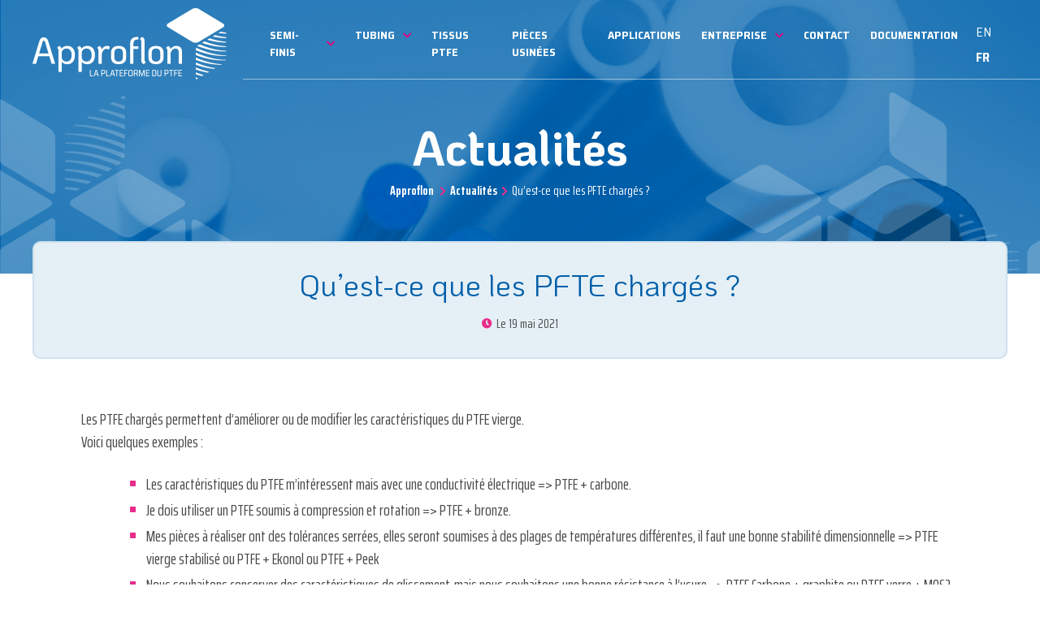

--- FILE ---
content_type: text/html; charset=UTF-8
request_url: https://www.approflon.com/quest-ce-que-les-pfte-charges/
body_size: 15990
content:
<!DOCTYPE html>

<html class="no-js" lang="fr-FR">

	<head>

		<!-- <script type="text/javascript">

	  var _gaq = _gaq || [];
	  _gaq.push(['_setAccount', 'UA-3988091-15']);
	  _gaq.push(['_trackPageview']);

	  (function() {
	    var ga = document.createElement('script'); ga.type = 'text/javascript'; ga.async = true;
	    ga.src = ('https:' == document.location.protocol ? 'https://ssl' : 'http://www') + '.google-analytics.com/ga.js';
	    var s = document.getElementsByTagName('script')[0]; s.parentNode.insertBefore(ga, s);
	  })();

		</script> -->

		<!-- Google Tag Manager -->
		<script>(function(w,d,s,l,i){w[l]=w[l]||[];w[l].push({'gtm.start':
		new Date().getTime(),event:'gtm.js'});var f=d.getElementsByTagName(s)[0],
		j=d.createElement(s),dl=l!='dataLayer'?'&l='+l:'';j.async=true;j.src=
		'https://www.googletagmanager.com/gtm.js?id='+i+dl;f.parentNode.insertBefore(j,f);
		})(window,document,'script','dataLayer','GTM-TFHT6TV');</script>
		<!-- End Google Tag Manager -->

		<meta charset="UTF-8">
		<meta name="viewport" content="width=device-width, initial-scale=1.0" >
    <title> Qu&#039;est-ce que les PFTE chargés ? - Approflon</title>
		<link rel="profile" href="https://gmpg.org/xfn/11">
    <link rel="icon" type="image/ico" href="https://www.approflon.com/wp-content/themes/theme_approflon/assets/images/icon.png"/>
		<meta name='robots' content='index, follow, max-image-preview:large, max-snippet:-1, max-video-preview:-1' />

	<!-- This site is optimized with the Yoast SEO plugin v26.7 - https://yoast.com/wordpress/plugins/seo/ -->
	<title>Qu&#039;est-ce que les PFTE chargés ? - Approflon</title>
	<link rel="canonical" href="https://www.approflon.com/quest-ce-que-les-pfte-charges/" />
	<meta property="og:locale" content="fr_FR" />
	<meta property="og:type" content="article" />
	<meta property="og:title" content="Qu&#039;est-ce que les PFTE chargés ? - Approflon" />
	<meta property="og:url" content="https://www.approflon.com/quest-ce-que-les-pfte-charges/" />
	<meta property="og:site_name" content="Approflon" />
	<meta property="article:published_time" content="2021-05-19T05:54:00+00:00" />
	<meta property="article:modified_time" content="2022-12-19T09:04:52+00:00" />
	<meta property="og:image" content="https://www.approflon.com/wp-content/uploads/2021/04/PTFE-charges.jpg" />
	<meta property="og:image:width" content="1536" />
	<meta property="og:image:height" content="864" />
	<meta property="og:image:type" content="image/jpeg" />
	<meta name="author" content="Anne-Charlotte Arquembourg" />
	<meta name="twitter:card" content="summary_large_image" />
	<meta name="twitter:label1" content="Écrit par" />
	<meta name="twitter:data1" content="Anne-Charlotte Arquembourg" />
	<meta name="twitter:label2" content="Durée de lecture estimée" />
	<meta name="twitter:data2" content="1 minute" />
	<script type="application/ld+json" class="yoast-schema-graph">{"@context":"https://schema.org","@graph":[{"@type":"Article","@id":"https://www.approflon.com/quest-ce-que-les-pfte-charges/#article","isPartOf":{"@id":"https://www.approflon.com/quest-ce-que-les-pfte-charges/"},"author":{"name":"Anne-Charlotte Arquembourg","@id":"https://www.approflon.com/#/schema/person/ac7a6ac581b9bccc9640003f69f8a0c1"},"headline":"Qu&rsquo;est-ce que les PFTE chargés ?","datePublished":"2021-05-19T05:54:00+00:00","dateModified":"2022-12-19T09:04:52+00:00","mainEntityOfPage":{"@id":"https://www.approflon.com/quest-ce-que-les-pfte-charges/"},"wordCount":195,"commentCount":0,"image":{"@id":"https://www.approflon.com/quest-ce-que-les-pfte-charges/#primaryimage"},"thumbnailUrl":"https://www.approflon.com/wp-content/uploads/2021/04/PTFE-charges.jpg","inLanguage":"fr-FR","potentialAction":[{"@type":"CommentAction","name":"Comment","target":["https://www.approflon.com/quest-ce-que-les-pfte-charges/#respond"]}]},{"@type":"WebPage","@id":"https://www.approflon.com/quest-ce-que-les-pfte-charges/","url":"https://www.approflon.com/quest-ce-que-les-pfte-charges/","name":"Qu'est-ce que les PFTE chargés ? - Approflon","isPartOf":{"@id":"https://www.approflon.com/#website"},"primaryImageOfPage":{"@id":"https://www.approflon.com/quest-ce-que-les-pfte-charges/#primaryimage"},"image":{"@id":"https://www.approflon.com/quest-ce-que-les-pfte-charges/#primaryimage"},"thumbnailUrl":"https://www.approflon.com/wp-content/uploads/2021/04/PTFE-charges.jpg","datePublished":"2021-05-19T05:54:00+00:00","dateModified":"2022-12-19T09:04:52+00:00","author":{"@id":"https://www.approflon.com/#/schema/person/ac7a6ac581b9bccc9640003f69f8a0c1"},"breadcrumb":{"@id":"https://www.approflon.com/quest-ce-que-les-pfte-charges/#breadcrumb"},"inLanguage":"fr-FR","potentialAction":[{"@type":"ReadAction","target":["https://www.approflon.com/quest-ce-que-les-pfte-charges/"]}]},{"@type":"ImageObject","inLanguage":"fr-FR","@id":"https://www.approflon.com/quest-ce-que-les-pfte-charges/#primaryimage","url":"https://www.approflon.com/wp-content/uploads/2021/04/PTFE-charges.jpg","contentUrl":"https://www.approflon.com/wp-content/uploads/2021/04/PTFE-charges.jpg","width":1536,"height":864},{"@type":"BreadcrumbList","@id":"https://www.approflon.com/quest-ce-que-les-pfte-charges/#breadcrumb","itemListElement":[{"@type":"ListItem","position":1,"name":"Accueil","item":"https://www.approflon.com/"},{"@type":"ListItem","position":2,"name":"Actualités","item":"https://www.approflon.com/actualites/"},{"@type":"ListItem","position":3,"name":"Qu&#8217;est-ce que les PFTE chargés ?"}]},{"@type":"WebSite","@id":"https://www.approflon.com/#website","url":"https://www.approflon.com/","name":"Approflon","description":"La plateforme du PTFE et produits fluorés","potentialAction":[{"@type":"SearchAction","target":{"@type":"EntryPoint","urlTemplate":"https://www.approflon.com/?s={search_term_string}"},"query-input":{"@type":"PropertyValueSpecification","valueRequired":true,"valueName":"search_term_string"}}],"inLanguage":"fr-FR"},{"@type":"Person","@id":"https://www.approflon.com/#/schema/person/ac7a6ac581b9bccc9640003f69f8a0c1","name":"Anne-Charlotte Arquembourg","url":"https://www.approflon.com/author/anne-charlotte/"}]}</script>
	<!-- / Yoast SEO plugin. -->


<link rel="alternate" type="application/rss+xml" title="Approflon &raquo; Qu&rsquo;est-ce que les PFTE chargés ? Flux des commentaires" href="https://www.approflon.com/quest-ce-que-les-pfte-charges/feed/" />
<link rel="alternate" title="oEmbed (JSON)" type="application/json+oembed" href="https://www.approflon.com/wp-json/oembed/1.0/embed?url=https%3A%2F%2Fwww.approflon.com%2Fquest-ce-que-les-pfte-charges%2F" />
<link rel="alternate" title="oEmbed (XML)" type="text/xml+oembed" href="https://www.approflon.com/wp-json/oembed/1.0/embed?url=https%3A%2F%2Fwww.approflon.com%2Fquest-ce-que-les-pfte-charges%2F&#038;format=xml" />
<style id='wp-img-auto-sizes-contain-inline-css' type='text/css'>
img:is([sizes=auto i],[sizes^="auto," i]){contain-intrinsic-size:3000px 1500px}
/*# sourceURL=wp-img-auto-sizes-contain-inline-css */
</style>
<style id='wp-emoji-styles-inline-css' type='text/css'>

	img.wp-smiley, img.emoji {
		display: inline !important;
		border: none !important;
		box-shadow: none !important;
		height: 1em !important;
		width: 1em !important;
		margin: 0 0.07em !important;
		vertical-align: -0.1em !important;
		background: none !important;
		padding: 0 !important;
	}
/*# sourceURL=wp-emoji-styles-inline-css */
</style>
<style id='wp-block-library-inline-css' type='text/css'>
:root{--wp-block-synced-color:#7a00df;--wp-block-synced-color--rgb:122,0,223;--wp-bound-block-color:var(--wp-block-synced-color);--wp-editor-canvas-background:#ddd;--wp-admin-theme-color:#007cba;--wp-admin-theme-color--rgb:0,124,186;--wp-admin-theme-color-darker-10:#006ba1;--wp-admin-theme-color-darker-10--rgb:0,107,160.5;--wp-admin-theme-color-darker-20:#005a87;--wp-admin-theme-color-darker-20--rgb:0,90,135;--wp-admin-border-width-focus:2px}@media (min-resolution:192dpi){:root{--wp-admin-border-width-focus:1.5px}}.wp-element-button{cursor:pointer}:root .has-very-light-gray-background-color{background-color:#eee}:root .has-very-dark-gray-background-color{background-color:#313131}:root .has-very-light-gray-color{color:#eee}:root .has-very-dark-gray-color{color:#313131}:root .has-vivid-green-cyan-to-vivid-cyan-blue-gradient-background{background:linear-gradient(135deg,#00d084,#0693e3)}:root .has-purple-crush-gradient-background{background:linear-gradient(135deg,#34e2e4,#4721fb 50%,#ab1dfe)}:root .has-hazy-dawn-gradient-background{background:linear-gradient(135deg,#faaca8,#dad0ec)}:root .has-subdued-olive-gradient-background{background:linear-gradient(135deg,#fafae1,#67a671)}:root .has-atomic-cream-gradient-background{background:linear-gradient(135deg,#fdd79a,#004a59)}:root .has-nightshade-gradient-background{background:linear-gradient(135deg,#330968,#31cdcf)}:root .has-midnight-gradient-background{background:linear-gradient(135deg,#020381,#2874fc)}:root{--wp--preset--font-size--normal:16px;--wp--preset--font-size--huge:42px}.has-regular-font-size{font-size:1em}.has-larger-font-size{font-size:2.625em}.has-normal-font-size{font-size:var(--wp--preset--font-size--normal)}.has-huge-font-size{font-size:var(--wp--preset--font-size--huge)}.has-text-align-center{text-align:center}.has-text-align-left{text-align:left}.has-text-align-right{text-align:right}.has-fit-text{white-space:nowrap!important}#end-resizable-editor-section{display:none}.aligncenter{clear:both}.items-justified-left{justify-content:flex-start}.items-justified-center{justify-content:center}.items-justified-right{justify-content:flex-end}.items-justified-space-between{justify-content:space-between}.screen-reader-text{border:0;clip-path:inset(50%);height:1px;margin:-1px;overflow:hidden;padding:0;position:absolute;width:1px;word-wrap:normal!important}.screen-reader-text:focus{background-color:#ddd;clip-path:none;color:#444;display:block;font-size:1em;height:auto;left:5px;line-height:normal;padding:15px 23px 14px;text-decoration:none;top:5px;width:auto;z-index:100000}html :where(.has-border-color){border-style:solid}html :where([style*=border-top-color]){border-top-style:solid}html :where([style*=border-right-color]){border-right-style:solid}html :where([style*=border-bottom-color]){border-bottom-style:solid}html :where([style*=border-left-color]){border-left-style:solid}html :where([style*=border-width]){border-style:solid}html :where([style*=border-top-width]){border-top-style:solid}html :where([style*=border-right-width]){border-right-style:solid}html :where([style*=border-bottom-width]){border-bottom-style:solid}html :where([style*=border-left-width]){border-left-style:solid}html :where(img[class*=wp-image-]){height:auto;max-width:100%}:where(figure){margin:0 0 1em}html :where(.is-position-sticky){--wp-admin--admin-bar--position-offset:var(--wp-admin--admin-bar--height,0px)}@media screen and (max-width:600px){html :where(.is-position-sticky){--wp-admin--admin-bar--position-offset:0px}}

/*# sourceURL=wp-block-library-inline-css */
</style><style id='wp-block-list-inline-css' type='text/css'>
ol,ul{box-sizing:border-box}:root :where(.wp-block-list.has-background){padding:1.25em 2.375em}
/*# sourceURL=https://www.approflon.com/wp-includes/blocks/list/style.min.css */
</style>
<style id='global-styles-inline-css' type='text/css'>
:root{--wp--preset--aspect-ratio--square: 1;--wp--preset--aspect-ratio--4-3: 4/3;--wp--preset--aspect-ratio--3-4: 3/4;--wp--preset--aspect-ratio--3-2: 3/2;--wp--preset--aspect-ratio--2-3: 2/3;--wp--preset--aspect-ratio--16-9: 16/9;--wp--preset--aspect-ratio--9-16: 9/16;--wp--preset--color--black: #494949;--wp--preset--color--cyan-bluish-gray: #abb8c3;--wp--preset--color--white: #fff;--wp--preset--color--pale-pink: #f78da7;--wp--preset--color--vivid-red: #cf2e2e;--wp--preset--color--luminous-vivid-orange: #ff6900;--wp--preset--color--luminous-vivid-amber: #fcb900;--wp--preset--color--light-green-cyan: #7bdcb5;--wp--preset--color--vivid-green-cyan: #00d084;--wp--preset--color--pale-cyan-blue: #8ed1fc;--wp--preset--color--vivid-cyan-blue: #0693e3;--wp--preset--color--vivid-purple: #9b51e0;--wp--preset--color--transparent: transparent;--wp--preset--color--darkblue: #0060aa;--wp--preset--color--lightblue: #e5eff6;--wp--preset--color--verylightblue: #f2f7fb;--wp--preset--color--lightgray: #f2f2f2;--wp--preset--color--pink: #e92d8b;--wp--preset--color--lightpink: #fce0ee;--wp--preset--gradient--vivid-cyan-blue-to-vivid-purple: linear-gradient(135deg,rgb(6,147,227) 0%,rgb(155,81,224) 100%);--wp--preset--gradient--light-green-cyan-to-vivid-green-cyan: linear-gradient(135deg,rgb(122,220,180) 0%,rgb(0,208,130) 100%);--wp--preset--gradient--luminous-vivid-amber-to-luminous-vivid-orange: linear-gradient(135deg,rgb(252,185,0) 0%,rgb(255,105,0) 100%);--wp--preset--gradient--luminous-vivid-orange-to-vivid-red: linear-gradient(135deg,rgb(255,105,0) 0%,rgb(207,46,46) 100%);--wp--preset--gradient--very-light-gray-to-cyan-bluish-gray: linear-gradient(135deg,rgb(238,238,238) 0%,rgb(169,184,195) 100%);--wp--preset--gradient--cool-to-warm-spectrum: linear-gradient(135deg,rgb(74,234,220) 0%,rgb(151,120,209) 20%,rgb(207,42,186) 40%,rgb(238,44,130) 60%,rgb(251,105,98) 80%,rgb(254,248,76) 100%);--wp--preset--gradient--blush-light-purple: linear-gradient(135deg,rgb(255,206,236) 0%,rgb(152,150,240) 100%);--wp--preset--gradient--blush-bordeaux: linear-gradient(135deg,rgb(254,205,165) 0%,rgb(254,45,45) 50%,rgb(107,0,62) 100%);--wp--preset--gradient--luminous-dusk: linear-gradient(135deg,rgb(255,203,112) 0%,rgb(199,81,192) 50%,rgb(65,88,208) 100%);--wp--preset--gradient--pale-ocean: linear-gradient(135deg,rgb(255,245,203) 0%,rgb(182,227,212) 50%,rgb(51,167,181) 100%);--wp--preset--gradient--electric-grass: linear-gradient(135deg,rgb(202,248,128) 0%,rgb(113,206,126) 100%);--wp--preset--gradient--midnight: linear-gradient(135deg,rgb(2,3,129) 0%,rgb(40,116,252) 100%);--wp--preset--gradient--blue-to-transparent-h: linear-gradient(90deg,rgba(0, 96, 170, 1) 20%, rgba(0, 96, 170, 0) 100%);--wp--preset--gradient--transparent-to-blue-h: linear-gradient(90deg,rgba(0, 96, 170, 1) 0%, rgba(0, 96, 170, 0) 100%);--wp--preset--font-size--small: 13px;--wp--preset--font-size--medium: clamp(14px, 0.875rem + ((1vw - 3.2px) * 0.469), 20px);--wp--preset--font-size--large: clamp(22.041px, 1.378rem + ((1vw - 3.2px) * 1.091), 36px);--wp--preset--font-size--x-large: clamp(25.014px, 1.563rem + ((1vw - 3.2px) * 1.327), 42px);--wp--preset--font-size--xx-large: 2.3em;--wp--preset--font-family--heading: "Koho", sans-serif;--wp--preset--font-family--body: "Saira ExtraCondensed", sans-serif;--wp--preset--font-family--system-sans-serif: -apple-system, BlinkMacSystemFont, avenir next, avenir, segoe ui, helvetica neue, helvetica, Cantarell, Ubuntu, roboto, noto, arial, sans-serif;--wp--preset--font-family--system-serif: Iowan Old Style, Apple Garamond, Baskerville, Times New Roman, Droid Serif, Times, Source Serif Pro, serif, Apple Color Emoji, Segoe UI Emoji, Segoe UI Symbol;--wp--preset--spacing--20: 0.44rem;--wp--preset--spacing--30: 0.67rem;--wp--preset--spacing--40: 1rem;--wp--preset--spacing--50: 1.5rem;--wp--preset--spacing--60: 2.25rem;--wp--preset--spacing--70: 3.38rem;--wp--preset--spacing--80: 5.06rem;--wp--preset--spacing--10: 1rem;--wp--preset--shadow--natural: 6px 6px 9px rgba(0, 0, 0, 0.2);--wp--preset--shadow--deep: 12px 12px 50px rgba(0, 0, 0, 0.4);--wp--preset--shadow--sharp: 6px 6px 0px rgba(0, 0, 0, 0.2);--wp--preset--shadow--outlined: 6px 6px 0px -3px rgb(255, 255, 255), 6px 6px rgb(0, 0, 0);--wp--preset--shadow--crisp: 6px 6px 0px rgb(0, 0, 0);}:root { --wp--style--global--content-size: 1100px;--wp--style--global--wide-size: 1220%; }:where(body) { margin: 0; }.wp-site-blocks > .alignleft { float: left; margin-right: 2em; }.wp-site-blocks > .alignright { float: right; margin-left: 2em; }.wp-site-blocks > .aligncenter { justify-content: center; margin-left: auto; margin-right: auto; }:where(.wp-site-blocks) > * { margin-block-start: 24px; margin-block-end: 0; }:where(.wp-site-blocks) > :first-child { margin-block-start: 0; }:where(.wp-site-blocks) > :last-child { margin-block-end: 0; }:root { --wp--style--block-gap: 24px; }:root :where(.is-layout-flow) > :first-child{margin-block-start: 0;}:root :where(.is-layout-flow) > :last-child{margin-block-end: 0;}:root :where(.is-layout-flow) > *{margin-block-start: 24px;margin-block-end: 0;}:root :where(.is-layout-constrained) > :first-child{margin-block-start: 0;}:root :where(.is-layout-constrained) > :last-child{margin-block-end: 0;}:root :where(.is-layout-constrained) > *{margin-block-start: 24px;margin-block-end: 0;}:root :where(.is-layout-flex){gap: 24px;}:root :where(.is-layout-grid){gap: 24px;}.is-layout-flow > .alignleft{float: left;margin-inline-start: 0;margin-inline-end: 2em;}.is-layout-flow > .alignright{float: right;margin-inline-start: 2em;margin-inline-end: 0;}.is-layout-flow > .aligncenter{margin-left: auto !important;margin-right: auto !important;}.is-layout-constrained > .alignleft{float: left;margin-inline-start: 0;margin-inline-end: 2em;}.is-layout-constrained > .alignright{float: right;margin-inline-start: 2em;margin-inline-end: 0;}.is-layout-constrained > .aligncenter{margin-left: auto !important;margin-right: auto !important;}.is-layout-constrained > :where(:not(.alignleft):not(.alignright):not(.alignfull)){max-width: var(--wp--style--global--content-size);margin-left: auto !important;margin-right: auto !important;}.is-layout-constrained > .alignwide{max-width: var(--wp--style--global--wide-size);}body .is-layout-flex{display: flex;}.is-layout-flex{flex-wrap: wrap;align-items: center;}.is-layout-flex > :is(*, div){margin: 0;}body .is-layout-grid{display: grid;}.is-layout-grid > :is(*, div){margin: 0;}body{background-color: var(--wp--preset--color--white);color: var(--wp--preset--color--black);font-family: var(--wp--preset--font-family--body);font-size: var(--wp--preset--font-size--medium);font-style: normal;font-weight: 400;line-height: 1.55;padding-top: 0px;padding-right: 0px;padding-bottom: 0px;padding-left: 0px;}a:where(:not(.wp-element-button)){color: var(--wp--preset--color--darkblue);text-decoration: underline;}:root :where(a:where(:not(.wp-element-button)):hover){text-decoration: none;}h1, h2, h3, h4, h5, h6{color: var(--wp--preset--color--darkblue);font-family: var(--wp--preset--font-family--heading);font-weight: 700;line-height: 1.2;}h1{font-size: var(--wp--preset--font-size--x-large);line-height: 1.15;}h2{font-size: var(--wp--preset--font-size--x-large);}h3{color: var(--wp--preset--color--black);font-family: var(--wp--preset--font-family--body);font-size: var(--wp--preset--font-size--large);font-weight: 700;}h4{font-size: var(--wp--preset--font-size--large);}h5{font-size: var(--wp--preset--font-size--medium);}h6{font-size: var(--wp--preset--font-size--small);}:root :where(.wp-element-button, .wp-block-button__link){background-color: var(--wp--preset--color--verylightblue);border-radius: 10px;border-color: var(--wp--preset--color--verylightblue);border-width: 0px;border-style: solid;color: var(--wp--preset--color--darkblue);font-family: inherit;font-size: var(--wp--preset--font-size--medium);font-style: normal;font-weight: 300;letter-spacing: inherit;line-height: inherit;margin-top: 1rem;padding-top: 0.6rem;padding-right: 1.2rem;padding-bottom: 0.6rem;padding-left: 1.2rem;text-decoration: none;text-transform: inherit;}:root :where(.wp-element-button:hover, .wp-block-button__link:hover){background-color: var(--wp--preset--color--darkblue);border-color: var(--wp--preset--color--darkblue);color: var(--wp--preset--color--darkblue);}:root :where(.wp-element-button:focus, .wp-block-button__link:focus){background-color: var(--wp--preset--color--verylightblue);border-color: var(--wp--preset--color--verylightblue);color: var(--wp--preset--color--darkblue);outline-color: var(--wp--preset--color--verylightblue);outline-offset: 2px;outline-style: dotted;outline-width: 1px;}:root :where(.wp-element-button:active, .wp-block-button__link:active){background-color: var(--wp--preset--color--verylightblue);color: var(--wp--preset--color--darkblue);}:root :where(.wp-element-caption, .wp-block-audio figcaption, .wp-block-embed figcaption, .wp-block-gallery figcaption, .wp-block-image figcaption, .wp-block-table figcaption, .wp-block-video figcaption){color: var(--wp--preset--color--blue);font-family: var(--wp--preset--font-family--body);font-size: 0.8rem;}.has-black-color{color: var(--wp--preset--color--black) !important;}.has-cyan-bluish-gray-color{color: var(--wp--preset--color--cyan-bluish-gray) !important;}.has-white-color{color: var(--wp--preset--color--white) !important;}.has-pale-pink-color{color: var(--wp--preset--color--pale-pink) !important;}.has-vivid-red-color{color: var(--wp--preset--color--vivid-red) !important;}.has-luminous-vivid-orange-color{color: var(--wp--preset--color--luminous-vivid-orange) !important;}.has-luminous-vivid-amber-color{color: var(--wp--preset--color--luminous-vivid-amber) !important;}.has-light-green-cyan-color{color: var(--wp--preset--color--light-green-cyan) !important;}.has-vivid-green-cyan-color{color: var(--wp--preset--color--vivid-green-cyan) !important;}.has-pale-cyan-blue-color{color: var(--wp--preset--color--pale-cyan-blue) !important;}.has-vivid-cyan-blue-color{color: var(--wp--preset--color--vivid-cyan-blue) !important;}.has-vivid-purple-color{color: var(--wp--preset--color--vivid-purple) !important;}.has-transparent-color{color: var(--wp--preset--color--transparent) !important;}.has-darkblue-color{color: var(--wp--preset--color--darkblue) !important;}.has-lightblue-color{color: var(--wp--preset--color--lightblue) !important;}.has-verylightblue-color{color: var(--wp--preset--color--verylightblue) !important;}.has-lightgray-color{color: var(--wp--preset--color--lightgray) !important;}.has-pink-color{color: var(--wp--preset--color--pink) !important;}.has-lightpink-color{color: var(--wp--preset--color--lightpink) !important;}.has-black-background-color{background-color: var(--wp--preset--color--black) !important;}.has-cyan-bluish-gray-background-color{background-color: var(--wp--preset--color--cyan-bluish-gray) !important;}.has-white-background-color{background-color: var(--wp--preset--color--white) !important;}.has-pale-pink-background-color{background-color: var(--wp--preset--color--pale-pink) !important;}.has-vivid-red-background-color{background-color: var(--wp--preset--color--vivid-red) !important;}.has-luminous-vivid-orange-background-color{background-color: var(--wp--preset--color--luminous-vivid-orange) !important;}.has-luminous-vivid-amber-background-color{background-color: var(--wp--preset--color--luminous-vivid-amber) !important;}.has-light-green-cyan-background-color{background-color: var(--wp--preset--color--light-green-cyan) !important;}.has-vivid-green-cyan-background-color{background-color: var(--wp--preset--color--vivid-green-cyan) !important;}.has-pale-cyan-blue-background-color{background-color: var(--wp--preset--color--pale-cyan-blue) !important;}.has-vivid-cyan-blue-background-color{background-color: var(--wp--preset--color--vivid-cyan-blue) !important;}.has-vivid-purple-background-color{background-color: var(--wp--preset--color--vivid-purple) !important;}.has-transparent-background-color{background-color: var(--wp--preset--color--transparent) !important;}.has-darkblue-background-color{background-color: var(--wp--preset--color--darkblue) !important;}.has-lightblue-background-color{background-color: var(--wp--preset--color--lightblue) !important;}.has-verylightblue-background-color{background-color: var(--wp--preset--color--verylightblue) !important;}.has-lightgray-background-color{background-color: var(--wp--preset--color--lightgray) !important;}.has-pink-background-color{background-color: var(--wp--preset--color--pink) !important;}.has-lightpink-background-color{background-color: var(--wp--preset--color--lightpink) !important;}.has-black-border-color{border-color: var(--wp--preset--color--black) !important;}.has-cyan-bluish-gray-border-color{border-color: var(--wp--preset--color--cyan-bluish-gray) !important;}.has-white-border-color{border-color: var(--wp--preset--color--white) !important;}.has-pale-pink-border-color{border-color: var(--wp--preset--color--pale-pink) !important;}.has-vivid-red-border-color{border-color: var(--wp--preset--color--vivid-red) !important;}.has-luminous-vivid-orange-border-color{border-color: var(--wp--preset--color--luminous-vivid-orange) !important;}.has-luminous-vivid-amber-border-color{border-color: var(--wp--preset--color--luminous-vivid-amber) !important;}.has-light-green-cyan-border-color{border-color: var(--wp--preset--color--light-green-cyan) !important;}.has-vivid-green-cyan-border-color{border-color: var(--wp--preset--color--vivid-green-cyan) !important;}.has-pale-cyan-blue-border-color{border-color: var(--wp--preset--color--pale-cyan-blue) !important;}.has-vivid-cyan-blue-border-color{border-color: var(--wp--preset--color--vivid-cyan-blue) !important;}.has-vivid-purple-border-color{border-color: var(--wp--preset--color--vivid-purple) !important;}.has-transparent-border-color{border-color: var(--wp--preset--color--transparent) !important;}.has-darkblue-border-color{border-color: var(--wp--preset--color--darkblue) !important;}.has-lightblue-border-color{border-color: var(--wp--preset--color--lightblue) !important;}.has-verylightblue-border-color{border-color: var(--wp--preset--color--verylightblue) !important;}.has-lightgray-border-color{border-color: var(--wp--preset--color--lightgray) !important;}.has-pink-border-color{border-color: var(--wp--preset--color--pink) !important;}.has-lightpink-border-color{border-color: var(--wp--preset--color--lightpink) !important;}.has-vivid-cyan-blue-to-vivid-purple-gradient-background{background: var(--wp--preset--gradient--vivid-cyan-blue-to-vivid-purple) !important;}.has-light-green-cyan-to-vivid-green-cyan-gradient-background{background: var(--wp--preset--gradient--light-green-cyan-to-vivid-green-cyan) !important;}.has-luminous-vivid-amber-to-luminous-vivid-orange-gradient-background{background: var(--wp--preset--gradient--luminous-vivid-amber-to-luminous-vivid-orange) !important;}.has-luminous-vivid-orange-to-vivid-red-gradient-background{background: var(--wp--preset--gradient--luminous-vivid-orange-to-vivid-red) !important;}.has-very-light-gray-to-cyan-bluish-gray-gradient-background{background: var(--wp--preset--gradient--very-light-gray-to-cyan-bluish-gray) !important;}.has-cool-to-warm-spectrum-gradient-background{background: var(--wp--preset--gradient--cool-to-warm-spectrum) !important;}.has-blush-light-purple-gradient-background{background: var(--wp--preset--gradient--blush-light-purple) !important;}.has-blush-bordeaux-gradient-background{background: var(--wp--preset--gradient--blush-bordeaux) !important;}.has-luminous-dusk-gradient-background{background: var(--wp--preset--gradient--luminous-dusk) !important;}.has-pale-ocean-gradient-background{background: var(--wp--preset--gradient--pale-ocean) !important;}.has-electric-grass-gradient-background{background: var(--wp--preset--gradient--electric-grass) !important;}.has-midnight-gradient-background{background: var(--wp--preset--gradient--midnight) !important;}.has-blue-to-transparent-h-gradient-background{background: var(--wp--preset--gradient--blue-to-transparent-h) !important;}.has-transparent-to-blue-h-gradient-background{background: var(--wp--preset--gradient--transparent-to-blue-h) !important;}.has-small-font-size{font-size: var(--wp--preset--font-size--small) !important;}.has-medium-font-size{font-size: var(--wp--preset--font-size--medium) !important;}.has-large-font-size{font-size: var(--wp--preset--font-size--large) !important;}.has-x-large-font-size{font-size: var(--wp--preset--font-size--x-large) !important;}.has-xx-large-font-size{font-size: var(--wp--preset--font-size--xx-large) !important;}.has-heading-font-family{font-family: var(--wp--preset--font-family--heading) !important;}.has-body-font-family{font-family: var(--wp--preset--font-family--body) !important;}.has-system-sans-serif-font-family{font-family: var(--wp--preset--font-family--system-sans-serif) !important;}.has-system-serif-font-family{font-family: var(--wp--preset--font-family--system-serif) !important;}
/*# sourceURL=global-styles-inline-css */
</style>

<link rel='stylesheet' id='fontawesome-free-css' href='https://www.approflon.com/wp-content/plugins/getwid/vendors/fontawesome-free/css/all.min.css?ver=5.5.0' type='text/css' media='all' />
<link rel='stylesheet' id='slick-css' href='https://www.approflon.com/wp-content/plugins/getwid/vendors/slick/slick/slick.min.css?ver=1.9.0' type='text/css' media='all' />
<link rel='stylesheet' id='slick-theme-css' href='https://www.approflon.com/wp-content/plugins/getwid/vendors/slick/slick/slick-theme.min.css?ver=1.9.0' type='text/css' media='all' />
<link rel='stylesheet' id='getwid-blocks-css' href='https://www.approflon.com/wp-content/plugins/getwid/assets/css/blocks.style.css?ver=2.1.3' type='text/css' media='all' />
<style id='getwid-blocks-inline-css' type='text/css'>
.wp-block-getwid-section .wp-block-getwid-section__wrapper .wp-block-getwid-section__inner-wrapper{max-width: 1100px;}
/*# sourceURL=getwid-blocks-inline-css */
</style>
<link rel='stylesheet' id='contact-form-7-css' href='https://www.approflon.com/wp-content/plugins/contact-form-7/includes/css/styles.css?ver=6.1.3' type='text/css' media='all' />
<link rel='stylesheet' id='wck-stp-front-style-css' href='https://www.approflon.com/wp-content/plugins/wordpress-creation-kit-pro/wordpress-creation-kit-api/wck-stp/css/wck-stp-front.css?ver=6.9' type='text/css' media='all' />
<link rel='stylesheet' id='fancybox-css' href='https://www.approflon.com/wp-content/plugins/easy-fancybox/fancybox/1.5.4/jquery.fancybox.min.css?ver=6.9' type='text/css' media='screen' />
<style id='fancybox-inline-css' type='text/css'>
#fancybox-outer{background:#ffffff}#fancybox-content{background:#ffffff;border-color:#ffffff;color:#000000;}#fancybox-title,#fancybox-title-float-main{color:#fff}
/*# sourceURL=fancybox-inline-css */
</style>
<link rel='stylesheet' id='wp-block-paragraph-css' href='https://www.approflon.com/wp-includes/blocks/paragraph/style.min.css?ver=6.9' type='text/css' media='all' />
<script type="text/javascript" src="https://www.approflon.com/wp-includes/js/jquery/jquery.min.js?ver=3.7.1" id="jquery-core-js"></script>
<script type="text/javascript" src="https://www.approflon.com/wp-includes/js/jquery/jquery-migrate.min.js?ver=3.4.1" id="jquery-migrate-js"></script>
<script type="text/javascript" id="cf7rl-redirect_method-js-extra">
/* <![CDATA[ */
var cf7rl_ajax_object = {"cf7rl_ajax_url":"https://www.approflon.com/wp-admin/admin-ajax.php","cf7rl_forms":"[\"|1588|url|https:\\/\\/www.approflon.com\\/merci\\/|0|\"]"};
//# sourceURL=cf7rl-redirect_method-js-extra
/* ]]> */
</script>
<script type="text/javascript" src="https://www.approflon.com/wp-content/plugins/cf7-redirect-thank-you-page/assets/js/redirect_method.js" id="cf7rl-redirect_method-js"></script>
<link rel="https://api.w.org/" href="https://www.approflon.com/wp-json/" /><link rel="alternate" title="JSON" type="application/json" href="https://www.approflon.com/wp-json/wp/v2/posts/373" /><link rel="EditURI" type="application/rsd+xml" title="RSD" href="https://www.approflon.com/xmlrpc.php?rsd" />
<meta name="generator" content="WordPress 6.9" />
<link rel='shortlink' href='https://www.approflon.com/?p=373' />
<style type="text/css">.recentcomments a{display:inline !important;padding:0 !important;margin:0 !important;}</style><style class='wp-fonts-local' type='text/css'>
@font-face{font-family:Koho;font-style:normal;font-weight:regular;font-display:fallback;font-stretch:normal;}
@font-face{font-family:Koho;font-style:normal;font-weight:bold;font-display:fallback;src:url('https://www.approflon.com/wp-content/themes/theme_approflon/assets/fonts/KoHo-Bold.woff2') format('woff2');font-stretch:normal;}
@font-face{font-family:"Saira ExtraCondensed";font-style:normal;font-weight:regular;font-display:fallback;src:url('https://www.approflon.com/wp-content/themes/theme_approflon/assets/fonts/SairaExtraCondensed-Regular.woff2') format('woff2');font-stretch:normal;}
@font-face{font-family:"Saira ExtraCondensed";font-style:normal;font-weight:bold;font-display:fallback;src:url('https://www.approflon.com/wp-content/themes/theme_approflon/assets/fonts/SairaExtraCondensed-Bold.woff2') format('woff2');font-stretch:normal;}
</style>
		<style type="text/css" id="wp-custom-css">
			.page-id-42 .content .wp-block-group.has-background {
    padding:20px;
    border-radius: 5px;
}

.page-id-42 .content ul{padding-left:2em;overflow:hidden}

.page-id-42 .bloc-bleu{padding-right:30px;padding-left:30px;}

.page-id-42 .bloc-tblu{padding-top:35px;padding-left:30px;padding-right:30px;}

.page-id-42 .bloc-imah{margin-top: -53px;}

.page-id-52 .content .wp-block-group {margin:0px!important;}		</style>
		

        <link rel="stylesheet" type="text/css" href="https://www.approflon.com/wp-content/themes/theme_approflon/style.css">  
		<link rel="preconnect" href="https://fonts.gstatic.com">
		<link href="https://fonts.googleapis.com/css2?family=KoHo:wght@400;700&family=Saira+Condensed:wght@400;700&family=Saira+Semi+Condensed:wght@400;700&family=Saira+Extra+Condensed:wght@400;700&display=swap" rel="stylesheet">   

		<script src="https://kit.fontawesome.com/24b425138b.js" crossorigin="anonymous"></script>
		
		<script src="https://code.jquery.com/jquery.min.js"></script>

		<script src="https://www.approflon.com/wp-content/themes/theme_approflon/assets/js/jquery.bxslider.min.js"></script>
		<script src="https://www.approflon.com/wp-content/themes/theme_approflon/assets/js/functions.js"></script>

	
	<meta name='robots' content='index, follow, max-image-preview:large, max-snippet:-1, max-video-preview:-1' />

	<!-- This site is optimized with the Yoast SEO plugin v26.7 - https://yoast.com/wordpress/plugins/seo/ -->
	<title>Qu&#039;est-ce que les PFTE chargés ? - Approflon</title>
	<link rel="canonical" href="https://www.approflon.com/quest-ce-que-les-pfte-charges/" />
	<meta property="og:locale" content="fr_FR" />
	<meta property="og:type" content="article" />
	<meta property="og:title" content="Qu&#039;est-ce que les PFTE chargés ? - Approflon" />
	<meta property="og:url" content="https://www.approflon.com/quest-ce-que-les-pfte-charges/" />
	<meta property="og:site_name" content="Approflon" />
	<meta property="article:published_time" content="2021-05-19T05:54:00+00:00" />
	<meta property="article:modified_time" content="2022-12-19T09:04:52+00:00" />
	<meta property="og:image" content="https://www.approflon.com/wp-content/uploads/2021/04/PTFE-charges.jpg" />
	<meta property="og:image:width" content="1536" />
	<meta property="og:image:height" content="864" />
	<meta property="og:image:type" content="image/jpeg" />
	<meta name="author" content="Anne-Charlotte Arquembourg" />
	<meta name="twitter:card" content="summary_large_image" />
	<meta name="twitter:label1" content="Écrit par" />
	<meta name="twitter:data1" content="Anne-Charlotte Arquembourg" />
	<meta name="twitter:label2" content="Durée de lecture estimée" />
	<meta name="twitter:data2" content="1 minute" />
	<script type="application/ld+json" class="yoast-schema-graph">{"@context":"https://schema.org","@graph":[{"@type":"Article","@id":"https://www.approflon.com/quest-ce-que-les-pfte-charges/#article","isPartOf":{"@id":"https://www.approflon.com/quest-ce-que-les-pfte-charges/"},"author":{"name":"Anne-Charlotte Arquembourg","@id":"https://www.approflon.com/#/schema/person/ac7a6ac581b9bccc9640003f69f8a0c1"},"headline":"Qu&rsquo;est-ce que les PFTE chargés ?","datePublished":"2021-05-19T05:54:00+00:00","dateModified":"2022-12-19T09:04:52+00:00","mainEntityOfPage":{"@id":"https://www.approflon.com/quest-ce-que-les-pfte-charges/"},"wordCount":195,"commentCount":0,"image":{"@id":"https://www.approflon.com/quest-ce-que-les-pfte-charges/#primaryimage"},"thumbnailUrl":"https://www.approflon.com/wp-content/uploads/2021/04/PTFE-charges.jpg","inLanguage":"fr-FR","potentialAction":[{"@type":"CommentAction","name":"Comment","target":["https://www.approflon.com/quest-ce-que-les-pfte-charges/#respond"]}]},{"@type":"WebPage","@id":"https://www.approflon.com/quest-ce-que-les-pfte-charges/","url":"https://www.approflon.com/quest-ce-que-les-pfte-charges/","name":"Qu'est-ce que les PFTE chargés ? - Approflon","isPartOf":{"@id":"https://www.approflon.com/#website"},"primaryImageOfPage":{"@id":"https://www.approflon.com/quest-ce-que-les-pfte-charges/#primaryimage"},"image":{"@id":"https://www.approflon.com/quest-ce-que-les-pfte-charges/#primaryimage"},"thumbnailUrl":"https://www.approflon.com/wp-content/uploads/2021/04/PTFE-charges.jpg","datePublished":"2021-05-19T05:54:00+00:00","dateModified":"2022-12-19T09:04:52+00:00","author":{"@id":"https://www.approflon.com/#/schema/person/ac7a6ac581b9bccc9640003f69f8a0c1"},"breadcrumb":{"@id":"https://www.approflon.com/quest-ce-que-les-pfte-charges/#breadcrumb"},"inLanguage":"fr-FR","potentialAction":[{"@type":"ReadAction","target":["https://www.approflon.com/quest-ce-que-les-pfte-charges/"]}]},{"@type":"ImageObject","inLanguage":"fr-FR","@id":"https://www.approflon.com/quest-ce-que-les-pfte-charges/#primaryimage","url":"https://www.approflon.com/wp-content/uploads/2021/04/PTFE-charges.jpg","contentUrl":"https://www.approflon.com/wp-content/uploads/2021/04/PTFE-charges.jpg","width":1536,"height":864},{"@type":"BreadcrumbList","@id":"https://www.approflon.com/quest-ce-que-les-pfte-charges/#breadcrumb","itemListElement":[{"@type":"ListItem","position":1,"name":"Accueil","item":"https://www.approflon.com/"},{"@type":"ListItem","position":2,"name":"Actualités","item":"https://www.approflon.com/actualites/"},{"@type":"ListItem","position":3,"name":"Qu&#8217;est-ce que les PFTE chargés ?"}]},{"@type":"WebSite","@id":"https://www.approflon.com/#website","url":"https://www.approflon.com/","name":"Approflon","description":"La plateforme du PTFE et produits fluorés","potentialAction":[{"@type":"SearchAction","target":{"@type":"EntryPoint","urlTemplate":"https://www.approflon.com/?s={search_term_string}"},"query-input":{"@type":"PropertyValueSpecification","valueRequired":true,"valueName":"search_term_string"}}],"inLanguage":"fr-FR"},{"@type":"Person","@id":"https://www.approflon.com/#/schema/person/ac7a6ac581b9bccc9640003f69f8a0c1","name":"Anne-Charlotte Arquembourg","url":"https://www.approflon.com/author/anne-charlotte/"}]}</script>
	<!-- / Yoast SEO plugin. -->


<link rel="alternate" type="application/rss+xml" title="Approflon &raquo; Qu&rsquo;est-ce que les PFTE chargés ? Flux des commentaires" href="https://www.approflon.com/quest-ce-que-les-pfte-charges/feed/" />
<link rel="https://api.w.org/" href="https://www.approflon.com/wp-json/" /><link rel="alternate" title="JSON" type="application/json" href="https://www.approflon.com/wp-json/wp/v2/posts/373" /><link rel="EditURI" type="application/rsd+xml" title="RSD" href="https://www.approflon.com/xmlrpc.php?rsd" />
<meta name="generator" content="WordPress 6.9" />
<link rel='shortlink' href='https://www.approflon.com/?p=373' />
<style type="text/css">.recentcomments a{display:inline !important;padding:0 !important;margin:0 !important;}</style><style class='wp-fonts-local' type='text/css'>
@font-face{font-family:Koho;font-style:normal;font-weight:regular;font-display:fallback;font-stretch:normal;}
@font-face{font-family:Koho;font-style:normal;font-weight:bold;font-display:fallback;src:url('https://www.approflon.com/wp-content/themes/theme_approflon/assets/fonts/KoHo-Bold.woff2') format('woff2');font-stretch:normal;}
@font-face{font-family:"Saira ExtraCondensed";font-style:normal;font-weight:regular;font-display:fallback;src:url('https://www.approflon.com/wp-content/themes/theme_approflon/assets/fonts/SairaExtraCondensed-Regular.woff2') format('woff2');font-stretch:normal;}
@font-face{font-family:"Saira ExtraCondensed";font-style:normal;font-weight:bold;font-display:fallback;src:url('https://www.approflon.com/wp-content/themes/theme_approflon/assets/fonts/SairaExtraCondensed-Bold.woff2') format('woff2');font-stretch:normal;}
</style>
		<style type="text/css" id="wp-custom-css">
			.page-id-42 .content .wp-block-group.has-background {
    padding:20px;
    border-radius: 5px;
}

.page-id-42 .content ul{padding-left:2em;overflow:hidden}

.page-id-42 .bloc-bleu{padding-right:30px;padding-left:30px;}

.page-id-42 .bloc-tblu{padding-top:35px;padding-left:30px;padding-right:30px;}

.page-id-42 .bloc-imah{margin-top: -53px;}

.page-id-52 .content .wp-block-group {margin:0px!important;}		</style>
		        
	</head>

	<body data-rsssl=1 class="wp-singular post-template-default single single-post postid-373 single-format-standard wp-theme-theme_approflon">

		<!-- Google Tag Manager (noscript) -->
		<noscript><iframe src=https://www.googletagmanager.com/ns.html?id=GTM-TFHT6TV
		height="0" width="0" style="display:none;visibility:hidden"></iframe></noscript>
		<!-- End Google Tag Manager (noscript) -->

				
				
		<header id="site-header" class="header-footer-group" role="banner">
			
			<div id="header-container" class="container">
				<div id="wrapper-menu-opener">
					<button type="button" id="menu-opener">
						<i class="fas fa-bars"></i>
					</button>
					<div id="logo-mobile"><a href="https://www.approflon.com/" title="Approflon"><img width="239" height="88" src="https://www.approflon.com/wp-content/uploads/2021/03/logo-blanc.png" class="attachment-full size-full" alt="Logo Approflon" decoding="async" /></a></div>
				</div> 	

               <div class="logo" id="logo-header"><a href="https://www.approflon.com/" title="Approflon"><img width="239" height="88" src="https://www.approflon.com/wp-content/uploads/2021/03/logo-blanc.png" class="attachment-full size-full" alt="Logo Approflon" decoding="async" /></a></div>
               
                <nav id="mastnav" role="navigation" aria-lable="Menu principal">
                    <div class="menu-menu-principal-container"><ul id="menu-menu-principal" class="menu"><li id="menu-item-94" class="menu-item menu-item-type-post_type menu-item-object-page menu-item-has-children menu-item-94"><a href="https://www.approflon.com/semi-finis/">Semi-finis</a>
<ul class="sub-menu">
	<li id="menu-item-1093" class="menu-item menu-item-type-post_type menu-item-object-page menu-item-1093"><a href="https://www.approflon.com/semi-finis/les-plaques-ptfe/">Plaques PTFE</a></li>
	<li id="menu-item-1094" class="menu-item menu-item-type-post_type menu-item-object-page menu-item-1094"><a href="https://www.approflon.com/semi-finis/les-tubes-ptfe/">Tubes extrudés PTFE</a></li>
	<li id="menu-item-1091" class="menu-item menu-item-type-post_type menu-item-object-page menu-item-1091"><a href="https://www.approflon.com/semi-finis/les-bandes-deroulees-ptfe/">Bandes déroulées PTFE</a></li>
	<li id="menu-item-1092" class="menu-item menu-item-type-post_type menu-item-object-page menu-item-1092"><a href="https://www.approflon.com/semi-finis/les-barres-ptfe-rondes/">Barres rondes PTFE</a></li>
	<li id="menu-item-97" class="menu-item menu-item-type-post_type menu-item-object-page menu-item-97"><a href="https://www.approflon.com/semi-finis/semi-finis-peek/">Semi-finis PEEK</a></li>
	<li id="menu-item-96" class="menu-item menu-item-type-post_type menu-item-object-page menu-item-96"><a href="https://www.approflon.com/semi-finis/semi-finis-pctfe-ptfce/">Semi-finis PCTFE / PTFCE</a></li>
	<li id="menu-item-99" class="menu-item menu-item-type-post_type menu-item-object-page menu-item-99"><a href="https://www.approflon.com/semi-finis/toile-bakelisee/">Toile bakélisée</a></li>
	<li id="menu-item-95" class="menu-item menu-item-type-post_type menu-item-object-page menu-item-95"><a href="https://www.approflon.com/semi-finis/ptfe-expanse-ruban-ptfe/">PTFE Expansé / Ruban PTFE</a></li>
</ul>
</li>
<li id="menu-item-101" class="menu-item menu-item-type-post_type menu-item-object-page menu-item-has-children menu-item-101"><a href="https://www.approflon.com/tubing/">Tubing</a>
<ul class="sub-menu">
	<li id="menu-item-105" class="menu-item menu-item-type-post_type menu-item-object-page menu-item-105"><a href="https://www.approflon.com/tubing/ptfe/">PTFE</a></li>
	<li id="menu-item-104" class="menu-item menu-item-type-post_type menu-item-object-page menu-item-104"><a href="https://www.approflon.com/tubing/pfa/">PFA</a></li>
	<li id="menu-item-102" class="menu-item menu-item-type-post_type menu-item-object-page menu-item-102"><a href="https://www.approflon.com/tubing/fep/">FEP</a></li>
	<li id="menu-item-106" class="menu-item menu-item-type-post_type menu-item-object-page menu-item-106"><a href="https://www.approflon.com/tubing/pvdf/">PVDF</a></li>
	<li id="menu-item-1221" class="menu-item menu-item-type-post_type menu-item-object-page menu-item-1221"><a href="https://www.approflon.com/tubing/tuyaux-polyamide-pa/">PA</a></li>
	<li id="menu-item-1220" class="menu-item menu-item-type-post_type menu-item-object-page menu-item-1220"><a href="https://www.approflon.com/tubing/tuyaux-polyurethane-pu/">PU</a></li>
	<li id="menu-item-1219" class="menu-item menu-item-type-post_type menu-item-object-page menu-item-1219"><a href="https://www.approflon.com/tubing/tuyaux-polyethylene/">PE</a></li>
	<li id="menu-item-1218" class="menu-item menu-item-type-post_type menu-item-object-page menu-item-1218"><a href="https://www.approflon.com/tubing/tuyaux-pvc/">PVC</a></li>
	<li id="menu-item-1217" class="menu-item menu-item-type-post_type menu-item-object-page menu-item-1217"><a href="https://www.approflon.com/tubing/tuyaux-silicone/">Silicone</a></li>
</ul>
</li>
<li id="menu-item-100" class="menu-item menu-item-type-post_type menu-item-object-page menu-item-100"><a href="https://www.approflon.com/tissus-ptfe/">Tissus PTFE</a></li>
<li id="menu-item-92" class="menu-item menu-item-type-post_type menu-item-object-page menu-item-92"><a href="https://www.approflon.com/pieces-usinees/">Pièces usinées</a></li>
<li id="menu-item-459" class="menu-item menu-item-type-post_type menu-item-object-page menu-item-459"><a href="https://www.approflon.com/applications/">Applications</a></li>
<li id="menu-item-164" class="menu-item menu-item-type-post_type menu-item-object-page menu-item-has-children menu-item-164"><a href="https://www.approflon.com/presentation/">Entreprise</a>
<ul class="sub-menu">
	<li id="menu-item-165" class="menu-item menu-item-type-post_type menu-item-object-page menu-item-165"><a href="https://www.approflon.com/presentation/">Présentation</a></li>
	<li id="menu-item-89" class="menu-item menu-item-type-post_type menu-item-object-page current_page_parent menu-item-89"><a href="https://www.approflon.com/actualites/">Actualités</a></li>
</ul>
</li>
<li id="menu-item-86" class="menu-item menu-item-type-post_type menu-item-object-page menu-item-86"><a href="https://www.approflon.com/contact/">Contact</a></li>
<li id="menu-item-87" class="menu-item menu-item-type-post_type menu-item-object-page menu-item-87"><a href="https://www.approflon.com/documentation/">Documentation</a></li>
</ul></div>                    
                    <div class="menu-lang">
						<div class="gtranslate_wrapper" id="gt-wrapper-10778684"></div>					</div>
                </nav>
				
			</div>
		

		</header><!-- #site-header -->
		
		
		

		<main id="main" class="site-main">
		
	

		
	<section id="site-heading" style="background-image:url(https://www.approflon.com/wp-content/uploads/2021/04/bg-heading2.png)">

		<div class="container ">
			<span class="h1 heading-title">Actualités</span>				<div id="breadcrumbs" typeof="BreadcrumbList" vocab="https://schema.org/">
					<!-- Breadcrumb NavXT 7.4.1 -->
<span property="itemListElement" typeof="ListItem"><a property="item" typeof="WebPage" title="Approflon" href="https://www.approflon.com" class="home" ><span property="name">Approflon</span></a><meta property="position" content="1"></span><i class="fas fa-chevron-right"></i><span property="itemListElement" typeof="ListItem"><a property="item" typeof="WebPage" title="Actualités" href="https://www.approflon.com/actualites/" class="post-root post post-post" ><span property="name">Actualités</span></a><meta property="position" content="2"></span><i class="fas fa-chevron-right"></i><span property="itemListElement" typeof="ListItem"><span property="name" class="post post-post current-item">Qu&rsquo;est-ce que les PFTE chargés ?</span><meta property="url" content="https://www.approflon.com/quest-ce-que-les-pfte-charges/"><meta property="position" content="3"></span>				</div>
		</div>

	</section>


<section class="page" id="main-section">
	
	<div class="container">
		<div class="wrapper-content">
			<article class="content">
				<header class="header-post">
					<h1>Qu&rsquo;est-ce que les PFTE chargés ?</h1>
											<time class="news-date" datetime="19-05-2021"><i class="fas fa-clock"></i> <span>Le 19 mai 2021</span></time>
										
				</header>
			
				<div class="single-content">
					
<p>Les PTFE chargés permettent d’améliorer ou de modifier les caractéristiques du PTFE vierge.<br>Voici quelques exemples :</p>



<ul class="wp-block-list">
<li>Les caractéristiques du PTFE m’intéressent mais avec une conductivité électrique =&gt; PTFE + carbone.</li>



<li>Je dois utiliser un PTFE soumis à compression et rotation =&gt; PTFE + bronze.</li>



<li>Mes pièces à réaliser ont des tolérances serrées, elles seront soumises à des plages de températures différentes, il faut une bonne stabilité dimensionnelle =&gt; PTFE vierge stabilisé ou PTFE + Ekonol ou PTFE + Peek</li>



<li>Nous souhaitons conserver des caractéristiques de glissement, mais nous souhaitons une bonne résistance à l’usure =&gt; PTFE Carbone + graphite ou PTFE verre + MOS2 ou PTFE bronze + graphite.</li>
</ul>



<p>Il y a ainsi des dizaines d’exemples…</p>



<p>Approflon vous conseille autour de ces problématiques avec une gamme d’une centaine de combinaisons de poudre de marque Fluteck® fabriqués par Fluorseals (Approflon distributeur officiel France). Mais nous pouvons aller encore plus loin en créant des mélanges de poudres pour un besoin spécifique, grâce à une activité de « compounder ».<br>Parlez-nous de vos applications, de leurs environnements … Nous trouverons les solutions !</p>
				</div>
				
			</article>
		</div>
	</div>

</section>






<section class="section-quickcontact" role="">
	<div class="container">
		<div class="wrapper-content">
			<div class="content">
				<h3 class="title-quickform">Une question ? Contactez-nous </h3>				
<div class="wpcf7 no-js" id="wpcf7-f12-o1" lang="fr-FR" dir="ltr" data-wpcf7-id="12">
<div class="screen-reader-response"><p role="status" aria-live="polite" aria-atomic="true"></p> <ul></ul></div>
<form action="/quest-ce-que-les-pfte-charges/#wpcf7-f12-o1" method="post" class="wpcf7-form init" aria-label="Formulaire de contact" novalidate="novalidate" data-status="init">
<fieldset class="hidden-fields-container"><input type="hidden" name="_wpcf7" value="12" /><input type="hidden" name="_wpcf7_version" value="6.1.3" /><input type="hidden" name="_wpcf7_locale" value="fr_FR" /><input type="hidden" name="_wpcf7_unit_tag" value="wpcf7-f12-o1" /><input type="hidden" name="_wpcf7_container_post" value="0" /><input type="hidden" name="_wpcf7_posted_data_hash" value="" /><input type="hidden" name="_wpcf7_recaptcha_response" value="" />
</fieldset>
<div class="bloc-33">
	<p><span class="wpcf7-form-control-wrap" data-name="nom"><input size="40" maxlength="400" class="wpcf7-form-control wpcf7-text wpcf7-validates-as-required" aria-required="true" aria-invalid="false" placeholder="Prénom &amp; Nom" value="" type="text" name="nom" /></span><span class="wpcf7-form-control-wrap" data-name="societe"><input size="40" maxlength="400" class="wpcf7-form-control wpcf7-text wpcf7-validates-as-required" aria-required="true" aria-invalid="false" placeholder="Société" value="" type="text" name="societe" /></span>
	</p>
</div>
<div class="bloc-33">
	<p><span class="wpcf7-form-control-wrap" data-name="tel"><input size="40" maxlength="400" class="wpcf7-form-control wpcf7-tel wpcf7-validates-as-required wpcf7-text wpcf7-validates-as-tel" aria-required="true" aria-invalid="false" placeholder="Téléphone" value="" type="tel" name="tel" /></span><span class="wpcf7-form-control-wrap" data-name="email"><input size="40" maxlength="400" class="wpcf7-form-control wpcf7-email wpcf7-validates-as-required wpcf7-text wpcf7-validates-as-email" aria-required="true" aria-invalid="false" placeholder="E-mail" value="" type="email" name="email" /></span>
	</p>
</div>
<div class="bloc-33">
	<p><span class="wpcf7-form-control-wrap" data-name="message"><textarea cols="40" rows="10" maxlength="2000" class="wpcf7-form-control wpcf7-textarea wpcf7-validates-as-required" aria-required="true" aria-invalid="false" placeholder="Message" name="message"></textarea></span>
	</p>
</div>
<div class="flex bloc-100">
	<p><span class="wpcf7-form-control-wrap" data-name="acceptance"><span class="wpcf7-form-control wpcf7-acceptance"><span class="wpcf7-list-item"><label><input type="checkbox" name="acceptance" value="1" aria-invalid="false" /><span class="wpcf7-list-item-label">J'accepte que ces données soient utilisées pour traiter ma demande.</span></label></span></span></span><input class="wpcf7-form-control wpcf7-submit has-spinner" type="submit" value="Envoyer" />
	</p>
</div><div class="wpcf7-response-output" aria-hidden="true"></div>
</form>
</div>
			</div>
		</div>
		
	</div>
</section>

</main><!-- #main -->

<footer id="site-footer" role="contentinfo" class="footer-group">
   
    <div class="container">
		<div class="site-contact">
			<div class="logo" id="logo-footer"><a href="https://www.approflon.com/" title="Approflon"><img width="239" height="88" src="https://www.approflon.com/wp-content/uploads/2021/03/logo.png" class="attachment-full size-full" alt="Logo Approflon" decoding="async" loading="lazy" /></a></div>
			
			<address class="footer-address">
				<span class="footer-address-element">
					<i class="fas fa-map-marker-alt"></i>
					<span class="footer-address-item"><p>730 rue des Barronni&egrave;res<br />
01700 Beynost</p>
</span>
				</span>
				<a class="footer-address-element" href="tel:+33 (0)4 72 45 60 38">
					<i class="fas fa-phone"></i>
					<span class="footer-address-item">+33 (0)4 72 45 60 38</span>
				</a>
				<a class="footer-address-element" href="mailto:vente@approflon.com">
					<i class="fas fa-envelope"></i>
					<span class="footer-address-item">Envoyer un mail</span>
				</a>
				
				<div id="footer-rs"><span>Suivez-nous : </span><ul><li class="un-rs"><a href="https://fr.linkedin.com/company/approflon?trk=public_profile_topcard-current-company"><i class="fab fa-linkedin"></i></a></li></ul></div>				
			</address>
		</div>
			
		<nav class="footer-navigation" aria-label="Menu secondaire" role="navigation">
			<div class="menu-menu-footer-container"><ul id="menu-menu-footer" class="menu"><li id="menu-item-36" class="menu-item menu-item-type-post_type menu-item-object-page menu-item-36"><a href="https://www.approflon.com/semi-finis/">Semi-finis</a></li>
<li id="menu-item-34" class="menu-item menu-item-type-post_type menu-item-object-page menu-item-34"><a href="https://www.approflon.com/tubing/">Tubing</a></li>
<li id="menu-item-35" class="menu-item menu-item-type-post_type menu-item-object-page menu-item-35"><a href="https://www.approflon.com/tissus-ptfe/">Tissus PTFE</a></li>
<li id="menu-item-39" class="menu-item menu-item-type-post_type menu-item-object-page menu-item-39"><a href="https://www.approflon.com/pieces-usinees/">Pièces usinées</a></li>
<li id="menu-item-460" class="menu-item menu-item-type-post_type menu-item-object-page menu-item-460"><a href="https://www.approflon.com/applications/">Applications</a></li>
<li id="menu-item-162" class="menu-item menu-item-type-post_type menu-item-object-page menu-item-162"><a href="https://www.approflon.com/presentation/">Entreprise</a></li>
<li id="menu-item-32" class="menu-item menu-item-type-post_type menu-item-object-page menu-item-32"><a href="https://www.approflon.com/contact/">Contact</a></li>
<li id="menu-item-31" class="menu-item menu-item-type-post_type menu-item-object-page menu-item-31"><a href="https://www.approflon.com/documentation/">Documentation</a></li>
</ul></div>		</nav> 
		
	</div>
	
	<div class="site-info">	
		<div class="container" id="container-site-info">
			<span id="site-name">© Approflon 2026</span> | <a href="https://www.approflon.com/mentions-legales">Mentions légales</a> | <a href="https://www.approflon.com/plan-du-site">Plan du site</a> | <a href="https://www.approflon.com/politique-de-confidentialite">Politique de confidentialité</a>
		</div>
	</div>		
    

</footer><!-- #site-footer -->



<script type="speculationrules">
{"prefetch":[{"source":"document","where":{"and":[{"href_matches":"/*"},{"not":{"href_matches":["/wp-*.php","/wp-admin/*","/wp-content/uploads/*","/wp-content/*","/wp-content/plugins/*","/wp-content/themes/theme_approflon/*","/*\\?(.+)"]}},{"not":{"selector_matches":"a[rel~=\"nofollow\"]"}},{"not":{"selector_matches":".no-prefetch, .no-prefetch a"}}]},"eagerness":"conservative"}]}
</script>
<script type="text/javascript" id="getwid-blocks-frontend-js-js-extra">
/* <![CDATA[ */
var Getwid = {"settings":[],"ajax_url":"https://www.approflon.com/wp-admin/admin-ajax.php","isRTL":"","nonces":{"contact_form":"1832942d40"}};
//# sourceURL=getwid-blocks-frontend-js-js-extra
/* ]]> */
</script>
<script type="text/javascript" src="https://www.approflon.com/wp-content/plugins/getwid/assets/js/frontend.blocks.js?ver=2.1.3" id="getwid-blocks-frontend-js-js"></script>
<script type="text/javascript" src="https://www.approflon.com/wp-includes/js/dist/hooks.min.js?ver=dd5603f07f9220ed27f1" id="wp-hooks-js"></script>
<script type="text/javascript" src="https://www.approflon.com/wp-includes/js/dist/i18n.min.js?ver=c26c3dc7bed366793375" id="wp-i18n-js"></script>
<script type="text/javascript" id="wp-i18n-js-after">
/* <![CDATA[ */
wp.i18n.setLocaleData( { 'text direction\u0004ltr': [ 'ltr' ] } );
//# sourceURL=wp-i18n-js-after
/* ]]> */
</script>
<script type="text/javascript" src="https://www.approflon.com/wp-content/plugins/contact-form-7/includes/swv/js/index.js?ver=6.1.3" id="swv-js"></script>
<script type="text/javascript" id="contact-form-7-js-translations">
/* <![CDATA[ */
( function( domain, translations ) {
	var localeData = translations.locale_data[ domain ] || translations.locale_data.messages;
	localeData[""].domain = domain;
	wp.i18n.setLocaleData( localeData, domain );
} )( "contact-form-7", {"translation-revision-date":"2025-02-06 12:02:14+0000","generator":"GlotPress\/4.0.1","domain":"messages","locale_data":{"messages":{"":{"domain":"messages","plural-forms":"nplurals=2; plural=n > 1;","lang":"fr"},"This contact form is placed in the wrong place.":["Ce formulaire de contact est plac\u00e9 dans un mauvais endroit."],"Error:":["Erreur\u00a0:"]}},"comment":{"reference":"includes\/js\/index.js"}} );
//# sourceURL=contact-form-7-js-translations
/* ]]> */
</script>
<script type="text/javascript" id="contact-form-7-js-before">
/* <![CDATA[ */
var wpcf7 = {
    "api": {
        "root": "https:\/\/www.approflon.com\/wp-json\/",
        "namespace": "contact-form-7\/v1"
    }
};
var wpcf7 = {
    "api": {
        "root": "https:\/\/www.approflon.com\/wp-json\/",
        "namespace": "contact-form-7\/v1"
    }
};
//# sourceURL=contact-form-7-js-before
/* ]]> */
</script>
<script type="text/javascript" src="https://www.approflon.com/wp-content/plugins/contact-form-7/includes/js/index.js?ver=6.1.3" id="contact-form-7-js"></script>
<script type="text/javascript" src="https://www.approflon.com/wp-content/plugins/easy-fancybox/vendor/purify.min.js?ver=6.9" id="fancybox-purify-js"></script>
<script type="text/javascript" id="jquery-fancybox-js-extra">
/* <![CDATA[ */
var efb_i18n = {"close":"Close","next":"Next","prev":"Previous","startSlideshow":"Start slideshow","toggleSize":"Toggle size"};
var efb_i18n = {"close":"Close","next":"Next","prev":"Previous","startSlideshow":"Start slideshow","toggleSize":"Toggle size"};
//# sourceURL=jquery-fancybox-js-extra
/* ]]> */
</script>
<script type="text/javascript" src="https://www.approflon.com/wp-content/plugins/easy-fancybox/fancybox/1.5.4/jquery.fancybox.min.js?ver=6.9" id="jquery-fancybox-js"></script>
<script type="text/javascript" id="jquery-fancybox-js-after">
/* <![CDATA[ */
var fb_timeout, fb_opts={'autoScale':true,'showCloseButton':true,'width':560,'height':340,'margin':20,'pixelRatio':'false','padding':10,'centerOnScroll':false,'enableEscapeButton':true,'speedIn':300,'speedOut':300,'overlayShow':true,'hideOnOverlayClick':true,'overlayColor':'#000','overlayOpacity':0.6,'minViewportWidth':320,'minVpHeight':320,'disableCoreLightbox':'true','enableBlockControls':'true','fancybox_openBlockControls':'true' };
if(typeof easy_fancybox_handler==='undefined'){
var easy_fancybox_handler=function(){
jQuery([".nolightbox","a.wp-block-file__button","a.pin-it-button","a[href*='pinterest.com\/pin\/create']","a[href*='facebook.com\/share']","a[href*='twitter.com\/share']"].join(',')).addClass('nofancybox');
jQuery('a.fancybox-close').on('click',function(e){e.preventDefault();jQuery.fancybox.close()});
/* IMG */
						var unlinkedImageBlocks=jQuery(".wp-block-image > img:not(.nofancybox,figure.nofancybox>img)");
						unlinkedImageBlocks.wrap(function() {
							var href = jQuery( this ).attr( "src" );
							return "<a href='" + href + "'></a>";
						});
var fb_IMG_select=jQuery('a[href*=".jpg" i]:not(.nofancybox,li.nofancybox>a,figure.nofancybox>a),area[href*=".jpg" i]:not(.nofancybox),a[href*=".png" i]:not(.nofancybox,li.nofancybox>a,figure.nofancybox>a),area[href*=".png" i]:not(.nofancybox),a[href*=".webp" i]:not(.nofancybox,li.nofancybox>a,figure.nofancybox>a),area[href*=".webp" i]:not(.nofancybox),a[href*=".jpeg" i]:not(.nofancybox,li.nofancybox>a,figure.nofancybox>a),area[href*=".jpeg" i]:not(.nofancybox)');
fb_IMG_select.addClass('fancybox image');
var fb_IMG_sections=jQuery('.gallery,.wp-block-gallery,.tiled-gallery,.wp-block-jetpack-tiled-gallery,.ngg-galleryoverview,.ngg-imagebrowser,.nextgen_pro_blog_gallery,.nextgen_pro_film,.nextgen_pro_horizontal_filmstrip,.ngg-pro-masonry-wrapper,.ngg-pro-mosaic-container,.nextgen_pro_sidescroll,.nextgen_pro_slideshow,.nextgen_pro_thumbnail_grid,.tiled-gallery');
fb_IMG_sections.each(function(){jQuery(this).find(fb_IMG_select).attr('rel','gallery-'+fb_IMG_sections.index(this));});
jQuery('a.fancybox,area.fancybox,.fancybox>a').each(function(){jQuery(this).fancybox(jQuery.extend(true,{},fb_opts,{'transition':'elastic','transitionIn':'elastic','transitionOut':'elastic','opacity':false,'hideOnContentClick':false,'titleShow':true,'titlePosition':'over','titleFromAlt':true,'showNavArrows':true,'enableKeyboardNav':true,'cyclic':false,'mouseWheel':'true','changeSpeed':250,'changeFade':300}))});
};};
jQuery(easy_fancybox_handler);jQuery(document).on('post-load',easy_fancybox_handler);

var fb_timeout, fb_opts={'autoScale':true,'showCloseButton':true,'width':560,'height':340,'margin':20,'pixelRatio':'false','padding':10,'centerOnScroll':false,'enableEscapeButton':true,'speedIn':300,'speedOut':300,'overlayShow':true,'hideOnOverlayClick':true,'overlayColor':'#000','overlayOpacity':0.6,'minViewportWidth':320,'minVpHeight':320,'disableCoreLightbox':'true','enableBlockControls':'true','fancybox_openBlockControls':'true' };
if(typeof easy_fancybox_handler==='undefined'){
var easy_fancybox_handler=function(){
jQuery([".nolightbox","a.wp-block-file__button","a.pin-it-button","a[href*='pinterest.com\/pin\/create']","a[href*='facebook.com\/share']","a[href*='twitter.com\/share']"].join(',')).addClass('nofancybox');
jQuery('a.fancybox-close').on('click',function(e){e.preventDefault();jQuery.fancybox.close()});
/* IMG */
						var unlinkedImageBlocks=jQuery(".wp-block-image > img:not(.nofancybox,figure.nofancybox>img)");
						unlinkedImageBlocks.wrap(function() {
							var href = jQuery( this ).attr( "src" );
							return "<a href='" + href + "'></a>";
						});
var fb_IMG_select=jQuery('a[href*=".jpg" i]:not(.nofancybox,li.nofancybox>a,figure.nofancybox>a),area[href*=".jpg" i]:not(.nofancybox),a[href*=".png" i]:not(.nofancybox,li.nofancybox>a,figure.nofancybox>a),area[href*=".png" i]:not(.nofancybox),a[href*=".webp" i]:not(.nofancybox,li.nofancybox>a,figure.nofancybox>a),area[href*=".webp" i]:not(.nofancybox),a[href*=".jpeg" i]:not(.nofancybox,li.nofancybox>a,figure.nofancybox>a),area[href*=".jpeg" i]:not(.nofancybox)');
fb_IMG_select.addClass('fancybox image');
var fb_IMG_sections=jQuery('.gallery,.wp-block-gallery,.tiled-gallery,.wp-block-jetpack-tiled-gallery,.ngg-galleryoverview,.ngg-imagebrowser,.nextgen_pro_blog_gallery,.nextgen_pro_film,.nextgen_pro_horizontal_filmstrip,.ngg-pro-masonry-wrapper,.ngg-pro-mosaic-container,.nextgen_pro_sidescroll,.nextgen_pro_slideshow,.nextgen_pro_thumbnail_grid,.tiled-gallery');
fb_IMG_sections.each(function(){jQuery(this).find(fb_IMG_select).attr('rel','gallery-'+fb_IMG_sections.index(this));});
jQuery('a.fancybox,area.fancybox,.fancybox>a').each(function(){jQuery(this).fancybox(jQuery.extend(true,{},fb_opts,{'transition':'elastic','transitionIn':'elastic','transitionOut':'elastic','opacity':false,'hideOnContentClick':false,'titleShow':true,'titlePosition':'over','titleFromAlt':true,'showNavArrows':true,'enableKeyboardNav':true,'cyclic':false,'mouseWheel':'true','changeSpeed':250,'changeFade':300}))});
};};
jQuery(easy_fancybox_handler);jQuery(document).on('post-load',easy_fancybox_handler);

//# sourceURL=jquery-fancybox-js-after
/* ]]> */
</script>
<script type="text/javascript" src="https://www.approflon.com/wp-content/plugins/easy-fancybox/vendor/jquery.easing.min.js?ver=1.4.1" id="jquery-easing-js"></script>
<script type="text/javascript" src="https://www.approflon.com/wp-content/plugins/easy-fancybox/vendor/jquery.mousewheel.min.js?ver=3.1.13" id="jquery-mousewheel-js"></script>
<script type="text/javascript" src="https://www.google.com/recaptcha/api.js?render=6LcHG8caAAAAAPKtSQWPlG9NHQ3GRqUGV4iJQjIw&amp;ver=3.0" id="google-recaptcha-js"></script>
<script type="text/javascript" src="https://www.approflon.com/wp-includes/js/dist/vendor/wp-polyfill.min.js?ver=3.15.0" id="wp-polyfill-js"></script>
<script type="text/javascript" id="wpcf7-recaptcha-js-before">
/* <![CDATA[ */
var wpcf7_recaptcha = {
    "sitekey": "6LcHG8caAAAAAPKtSQWPlG9NHQ3GRqUGV4iJQjIw",
    "actions": {
        "homepage": "homepage",
        "contactform": "contactform"
    }
};
var wpcf7_recaptcha = {
    "sitekey": "6LcHG8caAAAAAPKtSQWPlG9NHQ3GRqUGV4iJQjIw",
    "actions": {
        "homepage": "homepage",
        "contactform": "contactform"
    }
};
//# sourceURL=wpcf7-recaptcha-js-before
/* ]]> */
</script>
<script type="text/javascript" src="https://www.approflon.com/wp-content/plugins/contact-form-7/modules/recaptcha/index.js?ver=6.1.3" id="wpcf7-recaptcha-js"></script>
<script type="text/javascript" id="gt_widget_script_10778684-js-before">
/* <![CDATA[ */
window.gtranslateSettings = /* document.write */ window.gtranslateSettings || {};window.gtranslateSettings['10778684'] = {"default_language":"fr","languages":["en","fr"],"url_structure":"none","native_language_names":1,"wrapper_selector":"#gt-wrapper-10778684","horizontal_position":"inline","flags_location":"\/wp-content\/plugins\/gtranslate\/flags\/"};
//# sourceURL=gt_widget_script_10778684-js-before
/* ]]> */
</script><script src="https://www.approflon.com/wp-content/plugins/gtranslate/js/lc.js?ver=6.9" data-no-optimize="1" data-no-minify="1" data-gt-orig-url="/quest-ce-que-les-pfte-charges/" data-gt-orig-domain="www.approflon.com" data-gt-widget-id="10778684" defer></script><script id="wp-emoji-settings" type="application/json">
{"baseUrl":"https://s.w.org/images/core/emoji/17.0.2/72x72/","ext":".png","svgUrl":"https://s.w.org/images/core/emoji/17.0.2/svg/","svgExt":".svg","source":{"concatemoji":"https://www.approflon.com/wp-includes/js/wp-emoji-release.min.js?ver=6.9"}}
</script>
<script type="module">
/* <![CDATA[ */
/*! This file is auto-generated */
const a=JSON.parse(document.getElementById("wp-emoji-settings").textContent),o=(window._wpemojiSettings=a,"wpEmojiSettingsSupports"),s=["flag","emoji"];function i(e){try{var t={supportTests:e,timestamp:(new Date).valueOf()};sessionStorage.setItem(o,JSON.stringify(t))}catch(e){}}function c(e,t,n){e.clearRect(0,0,e.canvas.width,e.canvas.height),e.fillText(t,0,0);t=new Uint32Array(e.getImageData(0,0,e.canvas.width,e.canvas.height).data);e.clearRect(0,0,e.canvas.width,e.canvas.height),e.fillText(n,0,0);const a=new Uint32Array(e.getImageData(0,0,e.canvas.width,e.canvas.height).data);return t.every((e,t)=>e===a[t])}function p(e,t){e.clearRect(0,0,e.canvas.width,e.canvas.height),e.fillText(t,0,0);var n=e.getImageData(16,16,1,1);for(let e=0;e<n.data.length;e++)if(0!==n.data[e])return!1;return!0}function u(e,t,n,a){switch(t){case"flag":return n(e,"\ud83c\udff3\ufe0f\u200d\u26a7\ufe0f","\ud83c\udff3\ufe0f\u200b\u26a7\ufe0f")?!1:!n(e,"\ud83c\udde8\ud83c\uddf6","\ud83c\udde8\u200b\ud83c\uddf6")&&!n(e,"\ud83c\udff4\udb40\udc67\udb40\udc62\udb40\udc65\udb40\udc6e\udb40\udc67\udb40\udc7f","\ud83c\udff4\u200b\udb40\udc67\u200b\udb40\udc62\u200b\udb40\udc65\u200b\udb40\udc6e\u200b\udb40\udc67\u200b\udb40\udc7f");case"emoji":return!a(e,"\ud83e\u1fac8")}return!1}function f(e,t,n,a){let r;const o=(r="undefined"!=typeof WorkerGlobalScope&&self instanceof WorkerGlobalScope?new OffscreenCanvas(300,150):document.createElement("canvas")).getContext("2d",{willReadFrequently:!0}),s=(o.textBaseline="top",o.font="600 32px Arial",{});return e.forEach(e=>{s[e]=t(o,e,n,a)}),s}function r(e){var t=document.createElement("script");t.src=e,t.defer=!0,document.head.appendChild(t)}a.supports={everything:!0,everythingExceptFlag:!0},new Promise(t=>{let n=function(){try{var e=JSON.parse(sessionStorage.getItem(o));if("object"==typeof e&&"number"==typeof e.timestamp&&(new Date).valueOf()<e.timestamp+604800&&"object"==typeof e.supportTests)return e.supportTests}catch(e){}return null}();if(!n){if("undefined"!=typeof Worker&&"undefined"!=typeof OffscreenCanvas&&"undefined"!=typeof URL&&URL.createObjectURL&&"undefined"!=typeof Blob)try{var e="postMessage("+f.toString()+"("+[JSON.stringify(s),u.toString(),c.toString(),p.toString()].join(",")+"));",a=new Blob([e],{type:"text/javascript"});const r=new Worker(URL.createObjectURL(a),{name:"wpTestEmojiSupports"});return void(r.onmessage=e=>{i(n=e.data),r.terminate(),t(n)})}catch(e){}i(n=f(s,u,c,p))}t(n)}).then(e=>{for(const n in e)a.supports[n]=e[n],a.supports.everything=a.supports.everything&&a.supports[n],"flag"!==n&&(a.supports.everythingExceptFlag=a.supports.everythingExceptFlag&&a.supports[n]);var t;a.supports.everythingExceptFlag=a.supports.everythingExceptFlag&&!a.supports.flag,a.supports.everything||((t=a.source||{}).concatemoji?r(t.concatemoji):t.wpemoji&&t.twemoji&&(r(t.twemoji),r(t.wpemoji)))});
//# sourceURL=https://www.approflon.com/wp-includes/js/wp-emoji-loader.min.js
/* ]]> */
</script>
    <script type="text/javascript">
        jQuery(document).ready(function ($) {

            for (let i = 0; i < document.forms.length; ++i) {
                let form = document.forms[i];
				if ($(form).attr("method") != "get") { $(form).append('<input type="hidden" name="DVSzsOmnCR" value="*GwO8M95tf.K@TrE" />'); }
if ($(form).attr("method") != "get") { $(form).append('<input type="hidden" name="FXZfn-MPq" value="cYUGAfzq.KEjL0" />'); }
            }

            $(document).on('submit', 'form', function () {
				if ($(this).attr("method") != "get") { $(this).append('<input type="hidden" name="DVSzsOmnCR" value="*GwO8M95tf.K@TrE" />'); }
if ($(this).attr("method") != "get") { $(this).append('<input type="hidden" name="FXZfn-MPq" value="cYUGAfzq.KEjL0" />'); }
                return true;
            });

            jQuery.ajaxSetup({
                beforeSend: function (e, data) {

                    if (data.type !== 'POST') return;

                    if (typeof data.data === 'object' && data.data !== null) {
						data.data.append("DVSzsOmnCR", "*GwO8M95tf.K@TrE");
data.data.append("FXZfn-MPq", "cYUGAfzq.KEjL0");
                    }
                    else {
                        data.data = data.data + '&DVSzsOmnCR=*GwO8M95tf.K@TrE&FXZfn-MPq=cYUGAfzq.KEjL0';
                    }
                }
            });

        });
    </script>
	    
    

</body>
</html>


--- FILE ---
content_type: text/html; charset=utf-8
request_url: https://www.google.com/recaptcha/api2/anchor?ar=1&k=6LcHG8caAAAAAPKtSQWPlG9NHQ3GRqUGV4iJQjIw&co=aHR0cHM6Ly93d3cuYXBwcm9mbG9uLmNvbTo0NDM.&hl=en&v=PoyoqOPhxBO7pBk68S4YbpHZ&size=invisible&anchor-ms=20000&execute-ms=30000&cb=23fodz9g5fbc
body_size: 48516
content:
<!DOCTYPE HTML><html dir="ltr" lang="en"><head><meta http-equiv="Content-Type" content="text/html; charset=UTF-8">
<meta http-equiv="X-UA-Compatible" content="IE=edge">
<title>reCAPTCHA</title>
<style type="text/css">
/* cyrillic-ext */
@font-face {
  font-family: 'Roboto';
  font-style: normal;
  font-weight: 400;
  font-stretch: 100%;
  src: url(//fonts.gstatic.com/s/roboto/v48/KFO7CnqEu92Fr1ME7kSn66aGLdTylUAMa3GUBHMdazTgWw.woff2) format('woff2');
  unicode-range: U+0460-052F, U+1C80-1C8A, U+20B4, U+2DE0-2DFF, U+A640-A69F, U+FE2E-FE2F;
}
/* cyrillic */
@font-face {
  font-family: 'Roboto';
  font-style: normal;
  font-weight: 400;
  font-stretch: 100%;
  src: url(//fonts.gstatic.com/s/roboto/v48/KFO7CnqEu92Fr1ME7kSn66aGLdTylUAMa3iUBHMdazTgWw.woff2) format('woff2');
  unicode-range: U+0301, U+0400-045F, U+0490-0491, U+04B0-04B1, U+2116;
}
/* greek-ext */
@font-face {
  font-family: 'Roboto';
  font-style: normal;
  font-weight: 400;
  font-stretch: 100%;
  src: url(//fonts.gstatic.com/s/roboto/v48/KFO7CnqEu92Fr1ME7kSn66aGLdTylUAMa3CUBHMdazTgWw.woff2) format('woff2');
  unicode-range: U+1F00-1FFF;
}
/* greek */
@font-face {
  font-family: 'Roboto';
  font-style: normal;
  font-weight: 400;
  font-stretch: 100%;
  src: url(//fonts.gstatic.com/s/roboto/v48/KFO7CnqEu92Fr1ME7kSn66aGLdTylUAMa3-UBHMdazTgWw.woff2) format('woff2');
  unicode-range: U+0370-0377, U+037A-037F, U+0384-038A, U+038C, U+038E-03A1, U+03A3-03FF;
}
/* math */
@font-face {
  font-family: 'Roboto';
  font-style: normal;
  font-weight: 400;
  font-stretch: 100%;
  src: url(//fonts.gstatic.com/s/roboto/v48/KFO7CnqEu92Fr1ME7kSn66aGLdTylUAMawCUBHMdazTgWw.woff2) format('woff2');
  unicode-range: U+0302-0303, U+0305, U+0307-0308, U+0310, U+0312, U+0315, U+031A, U+0326-0327, U+032C, U+032F-0330, U+0332-0333, U+0338, U+033A, U+0346, U+034D, U+0391-03A1, U+03A3-03A9, U+03B1-03C9, U+03D1, U+03D5-03D6, U+03F0-03F1, U+03F4-03F5, U+2016-2017, U+2034-2038, U+203C, U+2040, U+2043, U+2047, U+2050, U+2057, U+205F, U+2070-2071, U+2074-208E, U+2090-209C, U+20D0-20DC, U+20E1, U+20E5-20EF, U+2100-2112, U+2114-2115, U+2117-2121, U+2123-214F, U+2190, U+2192, U+2194-21AE, U+21B0-21E5, U+21F1-21F2, U+21F4-2211, U+2213-2214, U+2216-22FF, U+2308-230B, U+2310, U+2319, U+231C-2321, U+2336-237A, U+237C, U+2395, U+239B-23B7, U+23D0, U+23DC-23E1, U+2474-2475, U+25AF, U+25B3, U+25B7, U+25BD, U+25C1, U+25CA, U+25CC, U+25FB, U+266D-266F, U+27C0-27FF, U+2900-2AFF, U+2B0E-2B11, U+2B30-2B4C, U+2BFE, U+3030, U+FF5B, U+FF5D, U+1D400-1D7FF, U+1EE00-1EEFF;
}
/* symbols */
@font-face {
  font-family: 'Roboto';
  font-style: normal;
  font-weight: 400;
  font-stretch: 100%;
  src: url(//fonts.gstatic.com/s/roboto/v48/KFO7CnqEu92Fr1ME7kSn66aGLdTylUAMaxKUBHMdazTgWw.woff2) format('woff2');
  unicode-range: U+0001-000C, U+000E-001F, U+007F-009F, U+20DD-20E0, U+20E2-20E4, U+2150-218F, U+2190, U+2192, U+2194-2199, U+21AF, U+21E6-21F0, U+21F3, U+2218-2219, U+2299, U+22C4-22C6, U+2300-243F, U+2440-244A, U+2460-24FF, U+25A0-27BF, U+2800-28FF, U+2921-2922, U+2981, U+29BF, U+29EB, U+2B00-2BFF, U+4DC0-4DFF, U+FFF9-FFFB, U+10140-1018E, U+10190-1019C, U+101A0, U+101D0-101FD, U+102E0-102FB, U+10E60-10E7E, U+1D2C0-1D2D3, U+1D2E0-1D37F, U+1F000-1F0FF, U+1F100-1F1AD, U+1F1E6-1F1FF, U+1F30D-1F30F, U+1F315, U+1F31C, U+1F31E, U+1F320-1F32C, U+1F336, U+1F378, U+1F37D, U+1F382, U+1F393-1F39F, U+1F3A7-1F3A8, U+1F3AC-1F3AF, U+1F3C2, U+1F3C4-1F3C6, U+1F3CA-1F3CE, U+1F3D4-1F3E0, U+1F3ED, U+1F3F1-1F3F3, U+1F3F5-1F3F7, U+1F408, U+1F415, U+1F41F, U+1F426, U+1F43F, U+1F441-1F442, U+1F444, U+1F446-1F449, U+1F44C-1F44E, U+1F453, U+1F46A, U+1F47D, U+1F4A3, U+1F4B0, U+1F4B3, U+1F4B9, U+1F4BB, U+1F4BF, U+1F4C8-1F4CB, U+1F4D6, U+1F4DA, U+1F4DF, U+1F4E3-1F4E6, U+1F4EA-1F4ED, U+1F4F7, U+1F4F9-1F4FB, U+1F4FD-1F4FE, U+1F503, U+1F507-1F50B, U+1F50D, U+1F512-1F513, U+1F53E-1F54A, U+1F54F-1F5FA, U+1F610, U+1F650-1F67F, U+1F687, U+1F68D, U+1F691, U+1F694, U+1F698, U+1F6AD, U+1F6B2, U+1F6B9-1F6BA, U+1F6BC, U+1F6C6-1F6CF, U+1F6D3-1F6D7, U+1F6E0-1F6EA, U+1F6F0-1F6F3, U+1F6F7-1F6FC, U+1F700-1F7FF, U+1F800-1F80B, U+1F810-1F847, U+1F850-1F859, U+1F860-1F887, U+1F890-1F8AD, U+1F8B0-1F8BB, U+1F8C0-1F8C1, U+1F900-1F90B, U+1F93B, U+1F946, U+1F984, U+1F996, U+1F9E9, U+1FA00-1FA6F, U+1FA70-1FA7C, U+1FA80-1FA89, U+1FA8F-1FAC6, U+1FACE-1FADC, U+1FADF-1FAE9, U+1FAF0-1FAF8, U+1FB00-1FBFF;
}
/* vietnamese */
@font-face {
  font-family: 'Roboto';
  font-style: normal;
  font-weight: 400;
  font-stretch: 100%;
  src: url(//fonts.gstatic.com/s/roboto/v48/KFO7CnqEu92Fr1ME7kSn66aGLdTylUAMa3OUBHMdazTgWw.woff2) format('woff2');
  unicode-range: U+0102-0103, U+0110-0111, U+0128-0129, U+0168-0169, U+01A0-01A1, U+01AF-01B0, U+0300-0301, U+0303-0304, U+0308-0309, U+0323, U+0329, U+1EA0-1EF9, U+20AB;
}
/* latin-ext */
@font-face {
  font-family: 'Roboto';
  font-style: normal;
  font-weight: 400;
  font-stretch: 100%;
  src: url(//fonts.gstatic.com/s/roboto/v48/KFO7CnqEu92Fr1ME7kSn66aGLdTylUAMa3KUBHMdazTgWw.woff2) format('woff2');
  unicode-range: U+0100-02BA, U+02BD-02C5, U+02C7-02CC, U+02CE-02D7, U+02DD-02FF, U+0304, U+0308, U+0329, U+1D00-1DBF, U+1E00-1E9F, U+1EF2-1EFF, U+2020, U+20A0-20AB, U+20AD-20C0, U+2113, U+2C60-2C7F, U+A720-A7FF;
}
/* latin */
@font-face {
  font-family: 'Roboto';
  font-style: normal;
  font-weight: 400;
  font-stretch: 100%;
  src: url(//fonts.gstatic.com/s/roboto/v48/KFO7CnqEu92Fr1ME7kSn66aGLdTylUAMa3yUBHMdazQ.woff2) format('woff2');
  unicode-range: U+0000-00FF, U+0131, U+0152-0153, U+02BB-02BC, U+02C6, U+02DA, U+02DC, U+0304, U+0308, U+0329, U+2000-206F, U+20AC, U+2122, U+2191, U+2193, U+2212, U+2215, U+FEFF, U+FFFD;
}
/* cyrillic-ext */
@font-face {
  font-family: 'Roboto';
  font-style: normal;
  font-weight: 500;
  font-stretch: 100%;
  src: url(//fonts.gstatic.com/s/roboto/v48/KFO7CnqEu92Fr1ME7kSn66aGLdTylUAMa3GUBHMdazTgWw.woff2) format('woff2');
  unicode-range: U+0460-052F, U+1C80-1C8A, U+20B4, U+2DE0-2DFF, U+A640-A69F, U+FE2E-FE2F;
}
/* cyrillic */
@font-face {
  font-family: 'Roboto';
  font-style: normal;
  font-weight: 500;
  font-stretch: 100%;
  src: url(//fonts.gstatic.com/s/roboto/v48/KFO7CnqEu92Fr1ME7kSn66aGLdTylUAMa3iUBHMdazTgWw.woff2) format('woff2');
  unicode-range: U+0301, U+0400-045F, U+0490-0491, U+04B0-04B1, U+2116;
}
/* greek-ext */
@font-face {
  font-family: 'Roboto';
  font-style: normal;
  font-weight: 500;
  font-stretch: 100%;
  src: url(//fonts.gstatic.com/s/roboto/v48/KFO7CnqEu92Fr1ME7kSn66aGLdTylUAMa3CUBHMdazTgWw.woff2) format('woff2');
  unicode-range: U+1F00-1FFF;
}
/* greek */
@font-face {
  font-family: 'Roboto';
  font-style: normal;
  font-weight: 500;
  font-stretch: 100%;
  src: url(//fonts.gstatic.com/s/roboto/v48/KFO7CnqEu92Fr1ME7kSn66aGLdTylUAMa3-UBHMdazTgWw.woff2) format('woff2');
  unicode-range: U+0370-0377, U+037A-037F, U+0384-038A, U+038C, U+038E-03A1, U+03A3-03FF;
}
/* math */
@font-face {
  font-family: 'Roboto';
  font-style: normal;
  font-weight: 500;
  font-stretch: 100%;
  src: url(//fonts.gstatic.com/s/roboto/v48/KFO7CnqEu92Fr1ME7kSn66aGLdTylUAMawCUBHMdazTgWw.woff2) format('woff2');
  unicode-range: U+0302-0303, U+0305, U+0307-0308, U+0310, U+0312, U+0315, U+031A, U+0326-0327, U+032C, U+032F-0330, U+0332-0333, U+0338, U+033A, U+0346, U+034D, U+0391-03A1, U+03A3-03A9, U+03B1-03C9, U+03D1, U+03D5-03D6, U+03F0-03F1, U+03F4-03F5, U+2016-2017, U+2034-2038, U+203C, U+2040, U+2043, U+2047, U+2050, U+2057, U+205F, U+2070-2071, U+2074-208E, U+2090-209C, U+20D0-20DC, U+20E1, U+20E5-20EF, U+2100-2112, U+2114-2115, U+2117-2121, U+2123-214F, U+2190, U+2192, U+2194-21AE, U+21B0-21E5, U+21F1-21F2, U+21F4-2211, U+2213-2214, U+2216-22FF, U+2308-230B, U+2310, U+2319, U+231C-2321, U+2336-237A, U+237C, U+2395, U+239B-23B7, U+23D0, U+23DC-23E1, U+2474-2475, U+25AF, U+25B3, U+25B7, U+25BD, U+25C1, U+25CA, U+25CC, U+25FB, U+266D-266F, U+27C0-27FF, U+2900-2AFF, U+2B0E-2B11, U+2B30-2B4C, U+2BFE, U+3030, U+FF5B, U+FF5D, U+1D400-1D7FF, U+1EE00-1EEFF;
}
/* symbols */
@font-face {
  font-family: 'Roboto';
  font-style: normal;
  font-weight: 500;
  font-stretch: 100%;
  src: url(//fonts.gstatic.com/s/roboto/v48/KFO7CnqEu92Fr1ME7kSn66aGLdTylUAMaxKUBHMdazTgWw.woff2) format('woff2');
  unicode-range: U+0001-000C, U+000E-001F, U+007F-009F, U+20DD-20E0, U+20E2-20E4, U+2150-218F, U+2190, U+2192, U+2194-2199, U+21AF, U+21E6-21F0, U+21F3, U+2218-2219, U+2299, U+22C4-22C6, U+2300-243F, U+2440-244A, U+2460-24FF, U+25A0-27BF, U+2800-28FF, U+2921-2922, U+2981, U+29BF, U+29EB, U+2B00-2BFF, U+4DC0-4DFF, U+FFF9-FFFB, U+10140-1018E, U+10190-1019C, U+101A0, U+101D0-101FD, U+102E0-102FB, U+10E60-10E7E, U+1D2C0-1D2D3, U+1D2E0-1D37F, U+1F000-1F0FF, U+1F100-1F1AD, U+1F1E6-1F1FF, U+1F30D-1F30F, U+1F315, U+1F31C, U+1F31E, U+1F320-1F32C, U+1F336, U+1F378, U+1F37D, U+1F382, U+1F393-1F39F, U+1F3A7-1F3A8, U+1F3AC-1F3AF, U+1F3C2, U+1F3C4-1F3C6, U+1F3CA-1F3CE, U+1F3D4-1F3E0, U+1F3ED, U+1F3F1-1F3F3, U+1F3F5-1F3F7, U+1F408, U+1F415, U+1F41F, U+1F426, U+1F43F, U+1F441-1F442, U+1F444, U+1F446-1F449, U+1F44C-1F44E, U+1F453, U+1F46A, U+1F47D, U+1F4A3, U+1F4B0, U+1F4B3, U+1F4B9, U+1F4BB, U+1F4BF, U+1F4C8-1F4CB, U+1F4D6, U+1F4DA, U+1F4DF, U+1F4E3-1F4E6, U+1F4EA-1F4ED, U+1F4F7, U+1F4F9-1F4FB, U+1F4FD-1F4FE, U+1F503, U+1F507-1F50B, U+1F50D, U+1F512-1F513, U+1F53E-1F54A, U+1F54F-1F5FA, U+1F610, U+1F650-1F67F, U+1F687, U+1F68D, U+1F691, U+1F694, U+1F698, U+1F6AD, U+1F6B2, U+1F6B9-1F6BA, U+1F6BC, U+1F6C6-1F6CF, U+1F6D3-1F6D7, U+1F6E0-1F6EA, U+1F6F0-1F6F3, U+1F6F7-1F6FC, U+1F700-1F7FF, U+1F800-1F80B, U+1F810-1F847, U+1F850-1F859, U+1F860-1F887, U+1F890-1F8AD, U+1F8B0-1F8BB, U+1F8C0-1F8C1, U+1F900-1F90B, U+1F93B, U+1F946, U+1F984, U+1F996, U+1F9E9, U+1FA00-1FA6F, U+1FA70-1FA7C, U+1FA80-1FA89, U+1FA8F-1FAC6, U+1FACE-1FADC, U+1FADF-1FAE9, U+1FAF0-1FAF8, U+1FB00-1FBFF;
}
/* vietnamese */
@font-face {
  font-family: 'Roboto';
  font-style: normal;
  font-weight: 500;
  font-stretch: 100%;
  src: url(//fonts.gstatic.com/s/roboto/v48/KFO7CnqEu92Fr1ME7kSn66aGLdTylUAMa3OUBHMdazTgWw.woff2) format('woff2');
  unicode-range: U+0102-0103, U+0110-0111, U+0128-0129, U+0168-0169, U+01A0-01A1, U+01AF-01B0, U+0300-0301, U+0303-0304, U+0308-0309, U+0323, U+0329, U+1EA0-1EF9, U+20AB;
}
/* latin-ext */
@font-face {
  font-family: 'Roboto';
  font-style: normal;
  font-weight: 500;
  font-stretch: 100%;
  src: url(//fonts.gstatic.com/s/roboto/v48/KFO7CnqEu92Fr1ME7kSn66aGLdTylUAMa3KUBHMdazTgWw.woff2) format('woff2');
  unicode-range: U+0100-02BA, U+02BD-02C5, U+02C7-02CC, U+02CE-02D7, U+02DD-02FF, U+0304, U+0308, U+0329, U+1D00-1DBF, U+1E00-1E9F, U+1EF2-1EFF, U+2020, U+20A0-20AB, U+20AD-20C0, U+2113, U+2C60-2C7F, U+A720-A7FF;
}
/* latin */
@font-face {
  font-family: 'Roboto';
  font-style: normal;
  font-weight: 500;
  font-stretch: 100%;
  src: url(//fonts.gstatic.com/s/roboto/v48/KFO7CnqEu92Fr1ME7kSn66aGLdTylUAMa3yUBHMdazQ.woff2) format('woff2');
  unicode-range: U+0000-00FF, U+0131, U+0152-0153, U+02BB-02BC, U+02C6, U+02DA, U+02DC, U+0304, U+0308, U+0329, U+2000-206F, U+20AC, U+2122, U+2191, U+2193, U+2212, U+2215, U+FEFF, U+FFFD;
}
/* cyrillic-ext */
@font-face {
  font-family: 'Roboto';
  font-style: normal;
  font-weight: 900;
  font-stretch: 100%;
  src: url(//fonts.gstatic.com/s/roboto/v48/KFO7CnqEu92Fr1ME7kSn66aGLdTylUAMa3GUBHMdazTgWw.woff2) format('woff2');
  unicode-range: U+0460-052F, U+1C80-1C8A, U+20B4, U+2DE0-2DFF, U+A640-A69F, U+FE2E-FE2F;
}
/* cyrillic */
@font-face {
  font-family: 'Roboto';
  font-style: normal;
  font-weight: 900;
  font-stretch: 100%;
  src: url(//fonts.gstatic.com/s/roboto/v48/KFO7CnqEu92Fr1ME7kSn66aGLdTylUAMa3iUBHMdazTgWw.woff2) format('woff2');
  unicode-range: U+0301, U+0400-045F, U+0490-0491, U+04B0-04B1, U+2116;
}
/* greek-ext */
@font-face {
  font-family: 'Roboto';
  font-style: normal;
  font-weight: 900;
  font-stretch: 100%;
  src: url(//fonts.gstatic.com/s/roboto/v48/KFO7CnqEu92Fr1ME7kSn66aGLdTylUAMa3CUBHMdazTgWw.woff2) format('woff2');
  unicode-range: U+1F00-1FFF;
}
/* greek */
@font-face {
  font-family: 'Roboto';
  font-style: normal;
  font-weight: 900;
  font-stretch: 100%;
  src: url(//fonts.gstatic.com/s/roboto/v48/KFO7CnqEu92Fr1ME7kSn66aGLdTylUAMa3-UBHMdazTgWw.woff2) format('woff2');
  unicode-range: U+0370-0377, U+037A-037F, U+0384-038A, U+038C, U+038E-03A1, U+03A3-03FF;
}
/* math */
@font-face {
  font-family: 'Roboto';
  font-style: normal;
  font-weight: 900;
  font-stretch: 100%;
  src: url(//fonts.gstatic.com/s/roboto/v48/KFO7CnqEu92Fr1ME7kSn66aGLdTylUAMawCUBHMdazTgWw.woff2) format('woff2');
  unicode-range: U+0302-0303, U+0305, U+0307-0308, U+0310, U+0312, U+0315, U+031A, U+0326-0327, U+032C, U+032F-0330, U+0332-0333, U+0338, U+033A, U+0346, U+034D, U+0391-03A1, U+03A3-03A9, U+03B1-03C9, U+03D1, U+03D5-03D6, U+03F0-03F1, U+03F4-03F5, U+2016-2017, U+2034-2038, U+203C, U+2040, U+2043, U+2047, U+2050, U+2057, U+205F, U+2070-2071, U+2074-208E, U+2090-209C, U+20D0-20DC, U+20E1, U+20E5-20EF, U+2100-2112, U+2114-2115, U+2117-2121, U+2123-214F, U+2190, U+2192, U+2194-21AE, U+21B0-21E5, U+21F1-21F2, U+21F4-2211, U+2213-2214, U+2216-22FF, U+2308-230B, U+2310, U+2319, U+231C-2321, U+2336-237A, U+237C, U+2395, U+239B-23B7, U+23D0, U+23DC-23E1, U+2474-2475, U+25AF, U+25B3, U+25B7, U+25BD, U+25C1, U+25CA, U+25CC, U+25FB, U+266D-266F, U+27C0-27FF, U+2900-2AFF, U+2B0E-2B11, U+2B30-2B4C, U+2BFE, U+3030, U+FF5B, U+FF5D, U+1D400-1D7FF, U+1EE00-1EEFF;
}
/* symbols */
@font-face {
  font-family: 'Roboto';
  font-style: normal;
  font-weight: 900;
  font-stretch: 100%;
  src: url(//fonts.gstatic.com/s/roboto/v48/KFO7CnqEu92Fr1ME7kSn66aGLdTylUAMaxKUBHMdazTgWw.woff2) format('woff2');
  unicode-range: U+0001-000C, U+000E-001F, U+007F-009F, U+20DD-20E0, U+20E2-20E4, U+2150-218F, U+2190, U+2192, U+2194-2199, U+21AF, U+21E6-21F0, U+21F3, U+2218-2219, U+2299, U+22C4-22C6, U+2300-243F, U+2440-244A, U+2460-24FF, U+25A0-27BF, U+2800-28FF, U+2921-2922, U+2981, U+29BF, U+29EB, U+2B00-2BFF, U+4DC0-4DFF, U+FFF9-FFFB, U+10140-1018E, U+10190-1019C, U+101A0, U+101D0-101FD, U+102E0-102FB, U+10E60-10E7E, U+1D2C0-1D2D3, U+1D2E0-1D37F, U+1F000-1F0FF, U+1F100-1F1AD, U+1F1E6-1F1FF, U+1F30D-1F30F, U+1F315, U+1F31C, U+1F31E, U+1F320-1F32C, U+1F336, U+1F378, U+1F37D, U+1F382, U+1F393-1F39F, U+1F3A7-1F3A8, U+1F3AC-1F3AF, U+1F3C2, U+1F3C4-1F3C6, U+1F3CA-1F3CE, U+1F3D4-1F3E0, U+1F3ED, U+1F3F1-1F3F3, U+1F3F5-1F3F7, U+1F408, U+1F415, U+1F41F, U+1F426, U+1F43F, U+1F441-1F442, U+1F444, U+1F446-1F449, U+1F44C-1F44E, U+1F453, U+1F46A, U+1F47D, U+1F4A3, U+1F4B0, U+1F4B3, U+1F4B9, U+1F4BB, U+1F4BF, U+1F4C8-1F4CB, U+1F4D6, U+1F4DA, U+1F4DF, U+1F4E3-1F4E6, U+1F4EA-1F4ED, U+1F4F7, U+1F4F9-1F4FB, U+1F4FD-1F4FE, U+1F503, U+1F507-1F50B, U+1F50D, U+1F512-1F513, U+1F53E-1F54A, U+1F54F-1F5FA, U+1F610, U+1F650-1F67F, U+1F687, U+1F68D, U+1F691, U+1F694, U+1F698, U+1F6AD, U+1F6B2, U+1F6B9-1F6BA, U+1F6BC, U+1F6C6-1F6CF, U+1F6D3-1F6D7, U+1F6E0-1F6EA, U+1F6F0-1F6F3, U+1F6F7-1F6FC, U+1F700-1F7FF, U+1F800-1F80B, U+1F810-1F847, U+1F850-1F859, U+1F860-1F887, U+1F890-1F8AD, U+1F8B0-1F8BB, U+1F8C0-1F8C1, U+1F900-1F90B, U+1F93B, U+1F946, U+1F984, U+1F996, U+1F9E9, U+1FA00-1FA6F, U+1FA70-1FA7C, U+1FA80-1FA89, U+1FA8F-1FAC6, U+1FACE-1FADC, U+1FADF-1FAE9, U+1FAF0-1FAF8, U+1FB00-1FBFF;
}
/* vietnamese */
@font-face {
  font-family: 'Roboto';
  font-style: normal;
  font-weight: 900;
  font-stretch: 100%;
  src: url(//fonts.gstatic.com/s/roboto/v48/KFO7CnqEu92Fr1ME7kSn66aGLdTylUAMa3OUBHMdazTgWw.woff2) format('woff2');
  unicode-range: U+0102-0103, U+0110-0111, U+0128-0129, U+0168-0169, U+01A0-01A1, U+01AF-01B0, U+0300-0301, U+0303-0304, U+0308-0309, U+0323, U+0329, U+1EA0-1EF9, U+20AB;
}
/* latin-ext */
@font-face {
  font-family: 'Roboto';
  font-style: normal;
  font-weight: 900;
  font-stretch: 100%;
  src: url(//fonts.gstatic.com/s/roboto/v48/KFO7CnqEu92Fr1ME7kSn66aGLdTylUAMa3KUBHMdazTgWw.woff2) format('woff2');
  unicode-range: U+0100-02BA, U+02BD-02C5, U+02C7-02CC, U+02CE-02D7, U+02DD-02FF, U+0304, U+0308, U+0329, U+1D00-1DBF, U+1E00-1E9F, U+1EF2-1EFF, U+2020, U+20A0-20AB, U+20AD-20C0, U+2113, U+2C60-2C7F, U+A720-A7FF;
}
/* latin */
@font-face {
  font-family: 'Roboto';
  font-style: normal;
  font-weight: 900;
  font-stretch: 100%;
  src: url(//fonts.gstatic.com/s/roboto/v48/KFO7CnqEu92Fr1ME7kSn66aGLdTylUAMa3yUBHMdazQ.woff2) format('woff2');
  unicode-range: U+0000-00FF, U+0131, U+0152-0153, U+02BB-02BC, U+02C6, U+02DA, U+02DC, U+0304, U+0308, U+0329, U+2000-206F, U+20AC, U+2122, U+2191, U+2193, U+2212, U+2215, U+FEFF, U+FFFD;
}

</style>
<link rel="stylesheet" type="text/css" href="https://www.gstatic.com/recaptcha/releases/PoyoqOPhxBO7pBk68S4YbpHZ/styles__ltr.css">
<script nonce="1ozs5bswZdtklwtKJuJV_g" type="text/javascript">window['__recaptcha_api'] = 'https://www.google.com/recaptcha/api2/';</script>
<script type="text/javascript" src="https://www.gstatic.com/recaptcha/releases/PoyoqOPhxBO7pBk68S4YbpHZ/recaptcha__en.js" nonce="1ozs5bswZdtklwtKJuJV_g">
      
    </script></head>
<body><div id="rc-anchor-alert" class="rc-anchor-alert"></div>
<input type="hidden" id="recaptcha-token" value="[base64]">
<script type="text/javascript" nonce="1ozs5bswZdtklwtKJuJV_g">
      recaptcha.anchor.Main.init("[\x22ainput\x22,[\x22bgdata\x22,\x22\x22,\[base64]/[base64]/[base64]/ZyhXLGgpOnEoW04sMjEsbF0sVywwKSxoKSxmYWxzZSxmYWxzZSl9Y2F0Y2goayl7RygzNTgsVyk/[base64]/[base64]/[base64]/[base64]/[base64]/[base64]/[base64]/bmV3IEJbT10oRFswXSk6dz09Mj9uZXcgQltPXShEWzBdLERbMV0pOnc9PTM/bmV3IEJbT10oRFswXSxEWzFdLERbMl0pOnc9PTQ/[base64]/[base64]/[base64]/[base64]/[base64]\\u003d\x22,\[base64]\x22,\x22QC1QJcKZw5nCojJew6DDuMKFw4DCuGogaMOofx0lYh0Jw48Fc1Z7SsKyw49wPWhuXlnDhcKtw4LCvcK4w6tLfQguwqnCgjrClijDh8OLwqwHBsOlEVJ3w51QM8KNwpguPMOgw40uwr/Do0zCksOQA8OCX8KiHMKSccKSR8OiwrwDDxLDg0nDrhgCwqFrwpI3GVQkHMKNP8ORGcO3ZsO8ZsOvwrnCgV/CscKawq0caMOcKsKbwq8zNMKbYcOcwq3DuSY8woEQfAPDg8KAW8OXDMOtwohjw6HCp8OfPwZOR8KyM8OLSMKOMgBfCsKFw6bCvCvDlMOswpN9D8KxHWQqZMO1woLCgsOma8OGw4URNMO3w5IMQ1/DlULDnsOvwoxhScKsw7c7IjpBwqoyJ8OAFcOMw7oPbcKNGSoBwqLCo8KYwrRJw4zDn8K6DmfCo2DCkXkNK8Krw7czwqXCvGkgRkMLK2oBwqkYKGR4P8OxNVcCHF/[base64]/DoxVkYsORw6bCsMO+PMOvw75hw67DpTMKNW00DcOaAUzCp8Oqw58/J8OwwoUIFHYBw7TDocOkwqjDi8KYHsKQw6o3X8KMwqLDnBjCg8K6DcKQw7EHw7nDhh41cRbCgcKbCEZmNcOQDApMAB7Drz3DtcORw77DkRQcBi0pOQbCgMOdTsKldCo7wqAONMOJw5VUFMOqKMO+woZMJUNlwojDocO4Wj/DjMKYw414w6/DqcKrw6zDg3zDpsOhwpFSLMKyfGbCrcOqw73DjQJxO8OJw4R3wqDDswUdw5/[base64]/P8Osw6QTw6xTKFPCuMOkwrR9Mw7CuB1Hwr3Dn8KqJcOuwqZNF8KHwrPDtsOEw6zDnxzCscKuw6pVQjXDhMK5RMKUNcKSZloWHhlSIx/CjMKkw4HCujrDu8KrwpZDYMK9wrdAP8Ose8OuC8OXe3/DojLDg8KcN1TDrsKxAHgSfMKZAkZvcMOwMg/[base64]/[base64]/wrnCq8ObbFl9w77CiWhVw4XCk0LCtsKhwroTAcKpwoFZXcOCFhTDoR1Awppow5lJwrDDiBbDjMK3AHvDtjLDiyrDnSrDhmJxwrk3fXzCpSbChGsTNMKiw7DDuMKPISjDiGxWw5DDucOpwolcG0/DmsKBbMK1CMOtwoV0GD3Cl8KjQg/DjMKTKW1HdMOLw5PCrAXCtcKmw7fCogvCpTYiw7vDusK6QsK+w7zCjMKdw5vCkG3DtiEpFcO3EUrCrm7Du3wvPsK1Fig7w41CPCV1DsO/wrPCl8KRU8KSw6XDkXQUwo4iworCtTvDmMOswr9EwpDDixzDqRjDvnpeUcOIGmnCsiPDgDfCnMOUw6gDw7PCt8OwGBvDriVyw7RqRcK7OGzDnR8NaUDDj8KidUJ+woxMw61RwoIjwrJGecKGBMOmw4A1wrcIIMKHScOxwoo+w4TDv3l/wox/[base64]/[base64]/w4jCnMOFw5nDtyTCuGTDpBM+ZsK8wpk3wqY5w4tAUMKZQ8O6wrPDl8OoUQnCmAXDjsO5w4vCgEPChcKGwq9wwq0FwoE8wrRPaMKBWnjClMO1REFKM8Olw6ZBPU4+w4Ymwq/DrnVYasOtwqo5w7NxMMODecKMwpDDusKYZWfCtQDCvl3DhsOcd8O3wodCHHnCtQrCqMKIwp7CuMOewrvCg1LClcOHwp/Do8OewqzCucOIT8KTVmIOGhbCm8OVw6TDiTxFAwoGGcOAAx06wq7ChBnDm8OYwp/DlMOnw7nDkzzDhwc9w7DCjhrDqn4+wrfCosKiQcOKwoHDj8OPw6kowqdKw7DCvkEbw6lSw79QZMORw6bDqsOmMMKBwpPCjR/CicKgwpvCtsKAdXbCjcOBw6wyw6Nsw7wMw7MbwqLDj1TClsKFw4fDscKow47DmcKfwrFowrjDkTzDqH5cwr3DjiHDhsOmFR1NfgvDvnvCikERC1ljw4zDnMKvwpLDsMKbDMO/GxwIw513w5Bkw6XDqMKbw7dKSsOkS3hmEMOfw7Vsw6l+blh9w7EqC8O3w5ZBwpbCgMKAw5QUwr3DqsOmRMONHsK2QMKEw6LDscOWw7ofLRxHV0kXHsK4w5HDpMKywqjClcOww5luwp8IO0IycDjCuHt4wpUoNcKwwoTCjw/DqcKicifCiMKnwr/[base64]/w5ZtwoRiScOXw63DmBohwr7DoWHDqnxJfk8tw6FKaMKTAMKew7Uaw7ZsB8Kew7fCik3ChTHCpMOvw6TDoMOhNDnClhzChCJxw7FYw4hbPwEmwq/CusKyJX9GTcOmw6pRa1YOwqF/HxzCnl5fesOcwoovwrhdHsOea8O3fhAww7DCvx1ITytlQ8Oxw7tFKsKhw6DCuF56w7/CjcOqw4hDw6FJwqrCoMK4wrDCu8OBGEzDusOKwohKwp1awqZiwrZ4a8KQOsOSw4dKw60yPV7CmD7CkcO8Q8OuRkxbwpA7PcKyWjnDvwI7RsOpL8KXfsKnWsOew4fDmsOFwrTCjsKBBcKXdsKXw4vDrVkswr3CgzfDrcKsXkXCmHYgN8O/eMKcwonCvXQPZsKyMsOiwppWF8OPdQYhd3LCjhorwprDuMK8w4BUwpgTGAtvISPDhxPCpcKzw6gOYEZlwpTDjhXDlH5OXQUdLsOQwp1QUg51AsOlwrfDjMOFZcKpw79iPGksJ8OIw5EzNcKUw7DDtcOyCMOZLzRNwrvDiXfDkcOEIznCp8OqV3Bzw7/Dl3HDqEnDhlUswrd2wqsvw7ZiwprCoDXCvS/DrDNfw6Fhw5sKw5DDoMK4wpbCmcOYNEzDusO8ZTMBwr9HwrU4wrx4wrRWEXNdwpLCkcO1w5vDjsK9wqNkKXhYw4pOX3DCv8O/wrbCosKDwr80w4owB3BgVTQ3R3ZKw41wwo7DmsKUwoDCllXCicK6w6vChl5Jw5A3w5FBw5DDmAbDjsKKw7zCnsOPw6PCuVwafMKqcMKxw4BQZcKbw6rDksORFsK8T8OZworDnGJjw59Xw73DlcKvO8OwGknCt8OHwrdlwq7Dh8K6w73DkXYiw5/Dv8OSw65wwoTCtl43wo5dJ8Ovwp/[base64]/w7TCvnjCiArCqBo3w4MLeG9ewoPDrA3Cj8OVw7rCgyjDucOqD8OdHcK0w6hYfn5fw6Rvwq86QBLDplXCu1/DjDrCjS7Cp8OrHMOGw4gjwrzDu2jDsMKUwoVdwo/DmMOSLmFyVMKcAsOawpcfw7Aww5giBEzDjQDCiMOTXQzCuMO5bVdqw7hscMKEw5gnw4l+Q0sSw7XDihHDvGDDssOaGMO9Uk3DsgxPcMKrw4nDkMOJwozCiC5pPCDDvEHCjcK2w5XDpnjCpmLCssKqfhTDln3DjWbDnxTDjmDDgsOewqspaMKlIkLCsX9/LhbCrcK5w6QnwpgtQ8O2wq9ewr7CjMOdwpwrwrvCl8Knw5TCpTvDlTcUw7rClQjCswQXQH9xNF4UwoombcO0wrlrw4BowoPDoyfDp2xHCnJIw6nCoMOtGwQgwrnDm8Ksw6PCmsOKLRDDqcKcbmPCrCzCmHrCqMOhw5PCkjN1wqwffgtINcKyDU/ClH4IUWzDgsK4wqvDusOiZzTDvMOpw5U2DcKCw5DDg8OIw5/ClMK2csOHwrdaw5sSwr3DisKzwrDDu8KRwrbDl8KJwrXCnEV4Py3CjsOXXcKdD2FSwqFawpTCscKMw4bDoQjCucKSwqvDlSdvKUEtBUvCmG/DosKFw4hYwrdCBsK1wqbDhMOuw6t+wqZ9w6oYw7Fywr53VsOnGsK1UMOLbcKhwoQXAsOjDcOewo3DuXHCsMKMFC3CtMOQw6Q6wqAkAxRwCHTCn31OwoPCu8OHdFwowoHChS3DqCoQc8KORXB0fiAmGcO3Jm88ZMKFA8OTQ1nDuMOddSHDhcK/woxYTUjCvMKAwoDDnkvCt17Dump1wqfCosKyJMOHWMK7X2LDq8OSecO4wqvChBjChRRcwqDCmsKLw5jCgWnDmFrDgMO4NcOBK3J1asOMw63Dr8ODwp0Vw4bCvMOnUsOBwq1mwqAALBHDm8K0woskDgUwwoRED0XClx7CuFzCgzpUw6VPacKuwqfDnx9Iwrs2Gn/DqSLCuMKDAgtfw7kMVsKFw50rfMK1w5cQA1PCsxfDuxJ4w6rDk8Kmw5l/w4B/[base64]/PVgtw6YRH2RkODTCvB9jwo3CuA9zwo1VTSZ6ZMOvPMKqwoEfQ8KQIAIxwpMGdcONw6k0asKvw7kew5tuKBrDtsKkw5YjP8Kkw5hab8O4QzPDjVXCiG3DiizCoSzCki5uc8O5VsK4w40HLwk+BsKawo/CtzE+eMKyw6ZxHMK5LsO4wo8ewr5yw7UCwprDmWTCr8KgfcKcMMKrKwfDnMO2w6dbUzHDhDRSw5MVw63DvHMXw683W2lTbk3CuhMbH8K9B8K+w61HXsOkw6fChsOjwoUnDhvCpsKQw5LDssK2WMK9NA9/FVQuwrcPw6Yuw6IiwpfCmwPCqsKsw7Asw6VxA8OSEC7CszZJwqfCg8OjwpjClC/CgnkFcMKqZsKvJcOjTMKYAkHCohoNIzMRemDDmE9Zwo3CmMOHQsKhw5QVVcOZDsKNCcKBdnhiQBxjPSzDslZQwr5rw4vDkEcwX8KNw5bDncOtRMKsw55tJU0vFcOcwp/Dnj7CvjbCrMOGQlFTwoYMwpx1WcKcbhbCrsOzw7TCgwXCgVxcw6fDt0HDliDCvUZEwo/DqcK7woJZw79Wf8KECjnCs8K+NsKyw47DrR9DwqPDjsOGUgQYd8KyGHoLE8OFOmzChMOOw5PDgjhGbhhdw6HCrsOvwpd2wonDhgnCtAY8wq/ChRkSw60rXzU3MRvCjMK1w7TDscKww6MRBy/CsAZTwplzPcKAbMKgw43CsQsKdGTCtmXDqU05wroRw6fCqQ1AXl0EO8KUw5xuw55YwpdLw4rDuQfDvhPClsKLw7zDvgobe8Kgw4/DkBUGScOmw4DDjMKZw57DhF7CkEB0V8OVC8KGHcKlw7HDi8OGLQdxwrfCkMOmJVUPDMOCFQHCgDsTw5t8AllSV8OHUG/DtXPCkMOuG8O7XCnCikM1YsKyYMKXw6vCvkI3cMONwprCrcK7w7nDigh0w7xjN8Ozw5EYXF7DvRBgEm9Fw6NSwosVOsObND5rbsK0amjDjHk/NMOEw7o0wqbCgMOidcKuw4zDhsOhwoI7Ex3ChsKwwpbDuEnCsn4nwp02w6Qxw7LDrEzDt8OtP8Kqw79DB8K3bsKiwq5nFcOswrdLw6zDi8KGw6/CtB7CkFt5acKjw6A6fkrCnMKIKMK6dcOqbhwRAnrCs8Oydz02YsOOQMOFw4V3OH/DqH4wATZywol3w70kf8KfX8OJw7rDjnDChR5ZWm/DuhLDgsK5K8KfSjA7w7YLUTHDjk5NwosSw4vDtcKqE2DCtkXCnMKDFcKaYMOsw7JpU8O9D8KUXErDiidnL8Okw5XCsRMSw5XDkcO/WsKQWsKmMXB1w5dfw79dw5kLByktJn3CnwbDj8OZHBFGw5rCvcOgwobCojxsw4YMwo/DizLDnzsPwpvCgMOcBsO9IsKsw5poVMKTwrg7wobCgcKxRzEfZcOULsOiw6HDkHAaw4gzwpLCnzPDnhVNdMKxw5gdw50pRXbDpMOuXGbDvmdIPcKAT2XDtH/[base64]/ClsKYw7/[base64]/DgUHDjnVOwp8vecKnJsOmVDscwqPChh/DisO1AmPDtUdsw7bCocKGwoJVLMOmUwXCnMK8cTPCq097BMO5IsK5wqTDocKxWMOECMOzBVxOwpzDjsOJwpbDv8KxfD3DoMO3wo96K8KbwqXDisKCw7sLHAPCkMOPPCM/URDDg8OBw5XCqMKXQ0kPR8OKB8OAwrgAwo0vJH7DqMOmwp4GwonCpVbDu3/DlcKlT8KzJTMnHcOSwqJ2wrTCmhrDhcOzcsO/dwjDtMKOVcKWw7UgVB4ILHc1dcOnXSTCkMOOasOrw6bDu8OrC8KHw4FqwpPDnsKmw4Ugwok0M8OvCD9Cw7cGYMOFw7RDwq46wprDuMOTwrvCvAvDg8KidcOcFF18MWRcXMKLbcK/w4l/w6TDocKOwqLClcKVw4vCh1dNQwkWByoCWyh5wp7CocKNDMKHdyTCpnnDqsOHwrDDo0fDnsOqwr9aDxXDowxvwotuLcO4w7lbwqpkM2zDscOaE8O6wrtMeGoQw4jCt8OQFA/[base64]/w795w7Qkdm7Dn1XDmsKSw57DrcKgQcKqZzhmei7Dm8KvGjHDj2oMwonCgG5Cw5oRNFxrRiQPwrbDoMKQfAMcwqjCpEVow6gEwrbCssOVVAbDscKKw4DChUDDr0Zdw6/Dg8OAOsOHwrbDjsOcw7pww4F1C8OeVsKbIcOTwq3Cp8KBw4fDgnDCiTjDvMONYsK6w7/DuMOeZsK/w78De2HCvBXDlDYKwrfCpUxlwoTDocKUMsOCPcKQBTfDtDfCo8O/J8KIwolPw7bDtMKNwpjCr0gtBsKVUwHCiSXDjAPCumvCuWkvw7FAPsKZw5PCmsKrwoZwO1DCtQ4bBgfDscK9dcOHdGhlw7siAMOXecKRw4nCicO/[base64]/[base64]/DlHTCojEGw4TDv0cCRRcVRsKxYwYxfyDDlMKuXH8gbMOqOsOHwokpw4ZOUMKFSlcewq7CtcKzGwnDscOQDcKSw64Xwp8afj93wq3CrFHDnjhuwrJzw4s+bMOfw4JJZgXCtcK1QG4Vw7bDt8Khw5PDosOiwoTDgkrDkjjCvF/Co0jDncKwV3bCoy4rMMKSw4NQw5TCvG3DrcOaAGDDkxjDr8KrYsOTOsKWwo3CsFomw70jwpAaK8KxwpdUw6/DjmvDhMK+Am3CtyVyacOLGXHDuA4YOmZJWcKRwpTCv8Oqw6NncVLCosKxEDQOwq5DG0bDuS3CkMKZYcOmZ8O/WMOhw7/CvybCqknDpMKowrhMw4pXK8Kkw7zCph7DoRbDs0rDqW3DlirCk1zDlX42fnLCuhYnW0lEdcKJOS3DocOKw6TDpMKiwrxawocXw7DDt2/CgWN2SMOTFAo+XhvCk8OxJTrDvcKTwpHDjzEdD2HCkcKRwp9dccOVwrAxw6RxLMORNCUpCsKew61RXCU9wrwyccONwrQrwoxIEsO8bjTDpsOHw70/w7TCkMOIOMKEwqtRFsK/SVvDv1/CiUfDmFtyw4ggBgdNZBjDox40FsKxwocRw7TCucKBwr3Cs11GNsOdbcK8UkJhVsOlwoQtw7bCjGhrwrEVwqNDwpjCkTdIPAlUBcKVwoPDmxvCo8KTwrrChDbCt1PCm0AAwp/DlCdHwp/DtThDQcOJG0IMbsKxV8KsWTnCtcK9A8OQw5DDusK2IRxrwopMcT13w7tXw47DkcOMw4HDog7Do8Kow4VgTMKMQWvDn8ORVnZswpjCpFjCosKHe8KCQn5tOSPDiMOYw47DhlvCoiXDjMKcwoAUMMO1wr/Cuj7CsBgYw5llPcK4w6bCmsKXw5vCv8ODbQLDocOaHD7CuTRBHMK5wrAoL1sHKzk4wplBw50fLlgXwq/DnMOTeWrCuQgkT8ODSE3DvcKjWsOrwoBpNkbDtcOdW1bCocKCJ25mdcOkB8KHBsKYw5XCucOFw7MpT8OGL8Oqw4hHG1LDiMKeX0/[base64]/woLDuMO/wpt7I8KtwqcZwqnCjTAhQwcJUsKMw4fDtsO5w5jClMKUNiwZdQYYDsK7w49jw5B4wp7DosOtw6TCo2Bcw7xRw4XDucOYw7jDk8KXGihiwoMIFEc4wpfDnUVtwplFw5zDusK/wrZhBVsOd8OYwrZzwrkGaT4IYcKFw75PQVA9ax7DnWzDlTYew57Cnl/DlMOvIW1cY8K1wofCgS/[base64]/CtcODAsKeUQbCkATCpMOhw5kpwqHCsDXDlENfw4vDokzCkDjCmcONesOVwqDDhl1SBGvDijk5KMKQeMOCDnEQL1/DrFMxZmDCjRoIwqJAwqzCosOodcORwr3CgcKZwrrDpmJ6PcKpG2LCpTlgw5PCo8KrLXteQsOawr4xw4h1Oi/DpsOuSMKrEx3CkkLDocOGwoR3ECoXQGwxw5Eawq0rw4LDm8OewpnCny3Csg9VRcKAw4d5cjTCvMK4wphDcRtowrQRfsKBLQ/CqygZw7PDklDClEc6cG8iFB7DogxpwrHDrcO2ZT9CO8KCwoJgQ8Kkw4DDkVcnNlQGXMOvNcK0wpnDr8OiwqYowqTDoSbDpsKbwpUAw49ew68AT0zDnkpow6nCgHTCgcKqVMKlw4Ebw4jCvsOZRMOlY8Okwqt7fW3Clk1qYMKWaMOfEsKJwowIJk/Cp8O6UMKJw7rCpMOQwrkqDTdZw7/DjMKPDsOnwqcvR2DCpyHCiMOVR8OSJ08Nw6vDicKNw6Iyb8OHwphkGcORw5JTCsKNw6tgXcK0SzQewrNlwoHCscK0woHDnsKWCsOew4PCqVdCw6fCq1TCvsOEf8KZcsOmwq8gVcKlBMKFwq4mF8OSw6DCqsKdRF47w6l/CcOOwpZsw7tBwp/DmTbCpHbCgMKxwrHCm8KJwpXDmXzClcKPw6zCgMOnb8OaXkIdHGBCGH/Ck3UJw6XCr3zChcOTWFJQRcKNT1fDiCfClD/DrMOiNsKAaQPDrcKzVjvCr8OHAsOzSFvCpXrDtQLCv1d8L8KxwqtYwrvDhcKdw4LDn1PCsxI1NxppHlZ2acO3ETJ3w6vDnMK1EXwAJsOMcTlKwq/CscOZwoV6wpfDqHzDsH/[base64]/Di8KfS0PCisKgw7PDsDzCm1LDlk7ClGc3wqHCl8KEw5rDoQszCilzwo5pTsKhwpMgwpXCqBvDoAPCslBqWArDo8Kuw63Dr8OgCXPDuF3Dg17CvS/ClsOtSsKJIsOIwqVSI8K5w4hNU8KywqcwdsOyw71vfShCVWLDssOdMQDDjgXCuXHDlCnCrkgrB8Kwe045w4fDqcKWw6NLwptrIMOXcTPDsyDCt8Kmw5hcWVDDtMOrw68MUsOww5DDrsK/YMOQwqvCmAg1w4nDskllOsONwpbChsONAsKULMOjw74BZMOdw51edsOBwpzDiDrChsOaJUDDoMOqdcOWCsO0worDlMOyah7DhcOkwrvCqcObecKZwqrDo8Oiw65QwpRsN0VHw7VgV0s7ZSHDg0/DnMOdNcKmUcKGw7guAsOcNMKew7IGwrnDjsKrw7fDrQTDkMOmUcKaUzBKRxjDscOXQcOIw4jDv8KLwqUnw53DghYcJkLCiCkBG38OPnJFw74mCMOGwpRoCFvCpTvDrsOuw4N+wod1FsKpN3LDrAsnKsKwf0ACw5TCr8KSX8KUXCZFw7R1VHLCicOKei/DmTNswovCp8KYw5kBw53DnsOETcOcdULDiVvClcKOw5vCnHwAwqDDncOPwoXDpjElwrFMw5V2esKQLsOzwrXDlFATw7E8wrfDt3YwwqzDi8KWfwbDocOwA8OdBAQ+PlfDlAVBwrjDocOOf8O7wp/DlcO9JgMYw51twqEwWsO/NMKuKGkPesO8DVs4wptQF8O8w6zDjg8ea8OTb8OFecOHw6sew5xlwoDDgsKtw7DCngc3cmXDqMK/w6k4w5sVRSzDliHCssO1Fh7CuMKRwonCm8Oiw7vDmRMMRjMdw5FqwrDDvcKLwrAmIMOowrXDhgBVwoHCo1XDrmTDosKYw4oJwpg+enZYwpJrFsK3wrIrfV3Cgg/CukRBw4tbwo1OSVHDoSPCv8KYwqR7cMOqwqnCm8OPSQo7w7F+UhUEw5Y3EsORw7ZWwqM5wpAxV8ObCMKQwpE8SS4WV0fCliwzK23DkMODC8K9GcKUAsKmWzVLw40cbXvDiXLCiMK9wobDi8OMwpJoEEnDlsOcNk/DtyZuJ350PsKJWsK2YsKuw7LChSbDmsOVw7PDj0c7MQZNwqLDm8KLL8ORRMK4w4MBwqrCpMKnWsKDwp0JwofCnxQxOgZbw5zCr3AyEcOrw4AvwoLDjsOQcjFkDMKFFQvCkmrDnMOsOMKHFT/ChcOrwrDDhDfDrMKkZDN+w7F5YR3Cgz0xwo5/dcKewr4/AcK/BhfCr0h+wqYqw6zDjUNmwqBde8OcUE3DpVTCr14JIHYNw6R2wqDCrBJiw59vwrhgdXLDt8OUOsOuw4zCi14xOCNsCEPDq8KBw53DocKhw4B0SsO+aWJTwpXDkwFlw5/DsMKlCx3Dm8K1wpRCGVPCtwFww7YxwpPCqVUwV8KpYUY3w7MCBMKewp4HwoFgWcO1WcONw4RaJQjDom7Cl8KKJsKICcORLcKbw4zCiMKrwq0ww7vDnX0Tw7/[base64]/DqsKLw7fDnsKNwqrCkcK0wrtswrZ5w5PDpW15woXDmkpZw5rDtsK4wrZJw4PCgRIBw7DCkDDCpMKBw5M7w6JbccONLxVlwoLCmBvCuV3DlV/DuWjCnMKPKFICwqcYwp3CphvCicO+w6gNwpJLfsOPwo7ClsK6wqfCryAAwp7DssO/OAMHw4fCkjVPLmggw5zCnWItCmTCuR7CgT3Cg8OCw7LDkl/DlXnDtsK4O05MwpXDtcKXwpfDtsOXE8KDwoEXTCvDtwI2w4LDiXstc8K3Z8K6Ei3Cv8O4KsOTcsKIw4RowojCvkPChsOdUcO6QcOOwrhgDMK4w7QZwrLDkMOfb0MeccK8w7lJRsKFWDjDosObwphRZsOVw6XCuRzCtCUAwr0MwotgdMKKXMKQP0/DtQFse8KAwq7Di8KTw4/DlMKZw5XDowTCrWzDhMKfw6jClMKrw77DghvChMKqSMKxQj7CisKpwqXDr8Kaw6jCr8Okw6kqW8KSwrZiFwkmwo8WwqIEA8KnwovDrGTDqMK7w4jCmcOLF1htwoYTwqPCgcKcwpAxU8KQG0bDi8KmwqPDt8OxwpTCkH7DvyDCt8KDw7/[base64]/CoGnDoFdIw5trC13CjMORwps1w47Dk0d6PsKOAcKLLcK/cAQHLMKqdsOdw6tvXVnDqmjCjcKcRlBaHyNjwpw7CcK2w7pFw67CkHRbw4bCjSjDrsO8w5bDuxnDgj7CkAFnwp/CsCooa8KJEHbDkmHDgsOfw5xmJRNzwpY0YcOIKcKgXWQTajjCsmbCiMKmGsO9CMO5Q2nDjcKUUsOcKG7ClgjCkcK6D8OOw77DgBYSVDlvwoTDjcKGw7nDrMOEw7bCosKibQtUw6fDuFTDlMOrw6QzZiHCu8OFc35WwpzDusOkw58aw4XDszgBw5xRwq92QwDDr0IFwq/DuMOpCsO5w5VCJVAzHiXCrMK4HFPDscOoQU4AwrzClyUVw5LDjMKZCsOmw73CkMKpYWspOcOLwowed8OwQmoMOMOEw4bCrcOAw5bCpcK+L8KywrgoW8KWw4vCkAjDgcOneE/DqyccwqlQwozCsMO8woxnWE3DmcOyJDFuHlJtwoLDhGdww5/CkMOfTMOkFXdEw68ZHsKnw5fCv8OAworCjcOtbVt9OAxCGHgaw6XDsVdYIMO/[base64]/w41pw59+w6TCogMuw4PCo8Kpw7BdKcKyLgzCqcKKYhjCjUbDo8OVwp7Dtxtxw6jChMO+dcOwYsODwostX3Z+w7bDhMO9wrU0ZUXDosKVwo/Ch0Qqw7jDpcOXRkvDisO1IhjClcOrHhbCs1EdwprClA7DiWpaw4M/ZMKpBRpiwpfCqsOTw43CssK2w4nDtzBIE8Ofw6LCkcKtaGh2w7/CtXtFw63ChXtow5zDkMKLGk/CnmnDjsKrfHRfwpjCo8Omw5wGwr/Cp8O+wqJYw7XClsKWD1IDYR4NHsKkw6nDmVMyw7g8IFXDscOTPsO3F8K9fQduwpXDtRFFw7bCrWzDtsOkw5EbfsOtwox0ZcKmQ8K6w60rw4bDpsKlWzPCiMKtw7/DscO/[base64]/CnVbCnw3CnVPCn8KBbMKWf8O/QcOONcKZLVsHw5kXwq14asOuA8OsWwdlw4vDtsKEwqTDk0hZw6cNwpfCnsK5wrQtUMO7w4nCoD7CskbDhcKpw4dGZMKywoxQw5zDjcKcw4/ChAnCszIddcOzwrlmcMKsDMKqVBtmQ1VDw5fDu8O3eUg3d8K7wqcSw5wlw4EQZR1KQBE4KMKUdsOjwrbDnMOHwr/CqnnDt8O7BMKnRcKdF8KowojDpcKiw7zCoxLDkz05FUtzWHPDocOYZsOHPMKlHMKSwrUhPmRUeVPCpSTDtmdow57ChU0/WsOWw6HDtMKswpJMwoJCwqzDlMK/w6fCscOMN8KKw7HDkMObwrEBWA/CkMKvw6vCl8OcKDvDjsOcwoPCgcKNIA7CvhctwqgVHsK+wrjDgipowrgTcsK/LFhgfip/wo7Dkh8ICcOoecKbPW88W1RgHMO9w4TDnsKXcMKOGgxqIH/CpQEJcirCtsKswoHCv3XDpX/DtsO0w6DChSHDiTbCrsOLC8KYFcKswqPCq8OKEcKRSMOew7bDmQ/Ch1rCg3Mlw5LDl8OMKhNXwo7DsAdVw48aw6tywotZI1RowoMkw4BBUwFUWXbDmkbDqMOMdWZSwqUZHFfCsmtkZ8KrAsOzw7/Cpi/DocKLwq/[base64]/Di8KHwrHCti/[base64]/Dq8O9w6TDkk3DrMK0w5bDpQ7CjsK5w4HDm8OCWGXDs8KtMcOmwoUyTMK8PMKYMMKCGBtWwrMefcOJPFbDkUDDoXXCpsOCRDHDn23CjcOVw5DDohrCnMKxw6sbBHM5woRcw6k8wojCtcKxUcK/KMKhBzHCpMKsQMO+bgpAwq3DnMK8woLDgsK2wojDp8KBw6g3worCu8OgD8OODsOdwotUw7IUw5MgCnDCpcO5NsOfwokdw698w4IOdBofw7J6w48nLMKXAwZLwrrDtsKpw7nCocK4bQTCuiXDtX/[base64]/wpltwp1Pw7zCrMOSR8O6GX3DnsOHDsK1wrHCoRh8w4HDvWLChznDr8OUwr/[base64]/[base64]/DlGzCigrDtXbCjsOxw4tXwqzCjA/[base64]/TMKVwqvDmgjCgsOpN8OTbVHDkUJdJsOiwpwGw4PDucOFFmVYJ1pmwrlkwp4pEMK/w69Cwo7Dlm9EwoHDlH97wpTCpi1jScObw5TDvsKBw4bCqw59BEzCh8OodzhqIcKhDRLDjSjCtcOid3LCmwsDY3TDmTvCssO9wpLDh8KHAFTCjCo9wojDox00wofCksKCw71NwozDvg9WeTLDgMOjw6l/[base64]/Di8OzWQ4+UMKJwp/DpUnDkAzDosKWwrvCi8OEwpB5w6d3GyvDl17Crx3CpiPDsTzCqMOHE8K9UcKVw7zDqko2TVvCvMOVwrB2w5RVZCLCqjM5GS4VwpxDMzJUw416w6LDl8O0wrBdZcKSwqpCFklCXUjCtsKsMcOWVMOPdwlPwrR2B8KQcGdkwoA8w5Ifw6bDg8OpwpggQD/[base64]/wqPCuMKcwpxGwotiZXkdCVjCiQXCsnnCkXjCicKrR8O+V8OlOynDgcOWYinDoHgpfGXDp8KyEsOqwodJEng7DMOhfcKswrYabsKAwq7DuBhwBFrClA8LwrcSwrLCi3PDqC4WwrdEwqzCrHPDqsKJSMKdwr/[base64]/CpcK1JMKHwqYcDMODcsKDa33ClcOKF8Krw6XChsO+IX9Aw6ZPw7LDsTRMwq7DskEOwrvCocKSO1NWcxU2R8ObOEXCtENCTBcpOzbDtHbDqMO1GTJ6w4haRcOHeMKiAsOZwrZWw6bDr0R2PDzClj53agtqw5JVUSvCssKvDH/CtClnwqE/IQAVw5DDt8Oiw4PCkcOMw7FNw5jCjCxdwpnDncOWw7fCk8OTZSRDXsOMfCfDm8K9W8OxFgPCgSphwr7CoMO4w7jDpcKzwpYjesOIABXDhMO3wrwOw7fDjk7Dv8OraMKeEcOhXsORellBwo9DCcKWcErDlMKaIwzCvEDCmCtqdsKDw60IwqYOwodSw4w/wqxgw70Hc3Mnwod1wr9kbXXDm8OYJsKJccKNH8KKScOcbUbDuysjw5l4cQ/[base64]/[base64]/[base64]/DgMOQMMOGw6PDuEsnw6PCg8ObIlbCnMOpwrbCuTMiOld6woNgAMKJZDvCkw7DlcKKLsKpEsOkwqPDqw/CisO2dcKtwojDkMKZZMOjwr12w5LDoTNfbsKBwqxLGArCs3jDg8KswofDpMO3w5RawqHCuXFxOcKAw5xTwrlvw553w7DCvcK3F8KWwqPDhcKIe0YSbCrDs3JJIcOIwokVakM3VGrDiGXDkcK/w7wMM8K/w5I8asOlw77Dr8KGQ8Knwqptw5gtwpzCkhLCggHCicKpB8KgZsO2wqrDtX8DdE1hw5bCmsOeXcKOwrQSIMKiS2vCgsKWw7/CpCbCosKmw6nCqcOSHMO6dCZPQMKPFTsAwolOw7jDgBZKw5ISw4ofBAvDmMK0w5hOD8KLwp7CnH1XfcOfw4/Dgl/CqQwyw59cwrlNP8OSSz8WwqfDhsKXGydMwrYswqXCtWhyw6HCs1UBVgjDqDsGIsOqw6rDsFI4EMOIdBM9LsOMbScqw4zDkMKdKh3CmMOrwqnDslM4woLDgMKww6c3w7TDmsKZGcO5Hj9aw43Cs2XDpHkzwrPCvzZ/wojDn8K7eRA6EcO1KjdrbHrDisKKZcKiwpHDj8O+MHk4wpp/[base64]/[base64]/DncK0w4jCgMO3RcOywq/Cs8OnLMKKwrXDoMO1RMO1wrE8KcKJw4nChMK1R8KBDcKuDnbCtnE7w7hLw4fCs8KuCMKLw4zDl1hEwrvCusOqw4hNYmnDmsOVaMOowpjCjV/[base64]/eDkKNsKRBHTClMOuwqlDw4FXwrkOwqjDhsObZMKNw4LCl8KgwqgZT0LDksKfw6LDs8KWBghlw67Cq8KdNlvDpsOFwofDvMKjw4/CrMOowocww4vClMKGa8OSPMOXMDXCikrCmMKlHTbCu8Oww5DDtMOlSBAtE39YwqtqwrtQwpNawpBbOVbCiWDDsi7CnmQORsOUC3o6wo42wr/DrjPCq8OUwq1nT8K/RCHDnSrCg8KYUg/DnWHCtkY1RsOce1ImXw7Dq8OVw5xKwpAwS8OUw6DCln7DtMOrw4cowpfCl3jDpww2bBHCu1oVTsK4a8K4OMOQX8OrJMOWfGTDoMO5AsO4w4bCjsKvBcK3wr1CI3fDuVPDvD/CjsOqw55QBGPCtxvCp3xRwrxbw59dw4hDTFBWw7MRP8OSw7F/wodyE3XDj8OYw73Dq8OdwqQQRyHDhB4UOcOpSMOZw60VwpLCjMKGMsKbw6fDsWHDoTvCiWTCn3DDg8KiFiDDqDR1OFHDhcOwwo7Du8Omw7zClsORw5nDljt/OykLwoPDoh9XR3IXYFsoWsOVwqLClAc8wrvDnABIwptbFcKqH8Ozw7bCgsO5RQHDssK8DkcRwpbDi8OCei0dw4lLcMO0worDoMOnwqFrw656w4PDhcKuGsOxBUcYMcOiwr0Jwq3ClMO8TMOPwqDDtUjDt8K+U8KsScKxwqtxw4bDjRN6w4/Ds8KWw5fDlkfCt8OncsKtH25IOxYUYkNow4t3TcKGIcOow5XDusOcwrDDvjXDhsOtUWLDsU3CsMOnwqVrMmIsw75yw5ZPw4PCtMOqw4HDv8KPQMOGFnMsw7wWwohswp8Mwq/DgsOVbhrCqcKDeVfCvjjDtCHDrsOywqDCssOrDMK2U8Kcw59qKsOKC8ODw74peSXDq0LDscKgw4rDpnNBHMKpw6lFaHlJUA4ww7/CrE7Cr2IrblnDqVjDnsKXw4rDncOTw5/CsXxOw5/DhETDp8OQw5/DulhAw7VDcMONw4nCjHQTwp/Dt8KCw4lywoXCvFfDk1DCplHCg8KcwpjCvxTCl8K6Z8KUGy7DrsOVHsKVTWkLWMK4RMKWw5zDisOtKMKZwofDoMO4b8O8w7Ymw7/[base64]/ZyXCohsxbDkkw49BPcO8XgRGw4xCw6LDoMOkKsKdWcO8aQbDv8K/Zy7ChMKGIXAjFsO0w43CuyLDpkMCE8OeRFbCk8KsWD8FYsOFw5/CpsOWKWo5woXDgEbDvsKowpzCg8OUw60mwo7Cmj0qw6h1wqhxw6UXdSjDq8K1w7grw7tfMVwAw54KOcOvw4PDnSd/YsO7CsK0KsKWwrzDj8OrMcK3IsKBw6PCiQbCr3LClTHCrMK6wonCtcKVO13Dln9Rd8ONw6/[base64]/[base64]/O8OpeCI/w7dwE8KzT8KmVQfChW9tVsOqcmHDtzZfCsO3csObwrFpCMKvXsO0M8O3w58JDxcYd2bCrGDCrGjCqV9mHn3DnsKiwq/[base64]/DgsO7Pixiw6LDksOjTw0uDy/Du8ODw6djLDYZwokYwqTDk8O6bMOIw6UwwpfDklfDkcKLwpfDp8O5asO6UMOmw6LDg8KjUMKLW8KowqTCnDHDp3zCiH10FzXDjcOFwrbDjBrCqsOTw4hywrXCkUAuwofDv00dcsK8OV7Dq0XDjQHDtj/[base64]/CoDTDmsK3FBXDhMOswrYqw7kTwqYowokGcMOHaTxdRMK/wojDt1cNw6nDi8Oowr1lUsKXJMOPw6UPwqLDk1LCtMKEw6bCrMOQwrlqw5nDqcKfbzRQw5HCocKSw5YpSsONRyEuw6knb0jCkMOmw5FRdsK5bjtzw4DCpG9ATXJmJMOfwrzDiXlOw6cjX8O3I8ODwr/DqG/CqgLCo8OPVcOHThrDvcKawq/[base64]/wrUww5LDuMKSwo9qwp4hWsK1LMKaFTV4wrPDpcOBw5/DrFLCgj8uwovCiUo0LsOSXkM7wo0gwp5MTAHDpG9Sw79cwrjDlsKlwpbChnxNAsK2w73CgMObDsKkGcKrw6tSwpbCoMOPbcObfcKySMKYVWPCrQtUwqXDnsKkwqjCmx/CpcOYwrxkKlfCu2tbw4psRmDChzvDv8OOW1t0SsK2LsKIwrPDnVpzw5DDgSrDmiTDpcOfwp8OckHCqcKeaBR+w7Upw78Dw6/CgsOfTyFhwqHCkMOow7EGV3/[base64]/CpcOBczJAUiEnwpbCrgPCpWfDrQjDvMOAQMKgw6TDtnHCjcKaG0/DnEFKwpUyZcKhw6vDusOULsOEwofCgMKRAnbCnDzDjQrCmEvCsx8iw5xfXsO2WsO5w5MOY8OqwqvCp8KgwqslKXjCpcO7BGYaDMOPYsK+UAfCnTTCqsOLw74UannCngk8wocaDsOefGpfwoDCgsOVBMK4wrzCrCVXP8KpXykie8Krfi3DgcKEYW/DlMKXwo4ZaMKbw53DocOcF0IkeBPDllEORcKRWDXCkcKIwpzCicOAS8Kbw4x0PsKdfcOBTHIVHifDniNpw5gBwobDocOKFsOjTcOWen1wcD3CnzlHwoLDtmvDqwloVwcXwo1nfsKbw6JGeyjCr8OHecKcYMOHFMKjYWVLYhnCpm/DmcOGI8K8YcOuwrbCtgjCncOUWBQZU0DCncKMICpTFTcuF8K+wp/DlSzCsiPDpy0ywpUAwpbDuR7ClhlrZsO/w4zDrxjDtcOBaG7CrjNGw6vDi8Odw5Q6wr0UfcK8w5TDusOSeUN5eBvCqA8vw4w3wpBTOsKpw63DssKLwqAOwqhzWQQqFEDCl8OrfkPDncO/AsKsV23DnMKzwpfDncKJPcOfw4dZSRQ/[base64]/XcKkw6c3d8Knw6DCrMOOU8K3Hw/Cjy3DucOvw5FbcUIgJsKhw5/CusOGwo54w5Jsw5Q0wp5qwoMcw6FWHcK5DQcgwqrCg8OywrvCocKfPhgzwpDDh8OWw7tASBLCjcObwrcPcsKieiVPM8OEAgdxw7xRGMOYNQRrU8KCwplaHMOybxfCtiU0w48gwpfDscOHwovCmU/[base64]/Cu1fCqcOFGMOtw5PChsKUw59oK0PCpMKXw4kMw57Dj8OETMKgc8KEwrvDrcOewqtmTMO0acKITcO4wqIPw7dNR0hifhfCkMK4OELDocOQw79iw7PDgsOTa3jDgHVAwrzCpCYdMVIjc8KkZ8KfbDBEw43DlydFwq/[base64]/[base64]/DhjQjw7AzbyQOfHXCpQRJw6TDuMOUQsKfIsK2fDLCtMKZw5DDr8K8w5RFwodLJxvCtDzCkUl+wo/DnlQlKHPCqV1tWiQaw4bDlsOgw4Iqw7LCk8OcV8OuOsKDfcK4GWELwo/DkyvDhxfDth/Ds0vDo8OgfcOHRFpgXnF3bcOqw7tAw4pXDcK2w7DDsE4SWjBXw5/DiC4XZmzCnwhlw7PDnRo/FMO8S8K3woLDmG5hwoB2w6nCs8Kowo7CjQoOw4V3wrF8wpTDnzpHw5g1OSIwwpx2DcOTw77DtVU1w4sBIsO7wqHCisOow4nClTxmUlY0FEPCq8K5czTDmhg5d8K4P8KZwpAcw7vDh8KqXktkT8Kxc8OSG8OCw4gLwqnDm8OoI8KEDsO+w5dkQTt2w7gpwrhyXiYLEA/[base64]/CqMOFwqdVM2Elw4dybW3Dj8KsdyI9bGloXlFMVSBEwrREwobDqCYtw4wqw6c0wrYMw5Yuw5kmwo9sw4XCvhrDi0RQw7DDhx54DU5Hfn4mw4ZQKVlQd3XCvMKKw6rDg03ClkfDgTHCkSUPCHlRQsOEwp/CsmRCe8Oxw4BawqTDpsOGw7ZFw6NNGsOPXMKFJinCt8KXw5hrd8Kvw55gw4HChynDs8KpFxbCqF8vYwTCu8OVYsK7w5wgw5jDlMKBw4jCpMKkEcOpw4FSw6zClB3Cs8Oswq/Dr8KAwqBDw7pFel0Tw6oODsOzBcKjwrYyw5PDosKKw6M/XDrCpcOSw4fChDDDpsKrP8O2w7XCicOew5XDnsOtw5LDmTIFCWwQOMONTgbDpDDCkHkQUAdiS8OQw5/CjcKhJsKrwqs6K8KoRcKlw6Esw5U8RMKywpoIwpDCigcOU2ZHw6LCs2LCoMKhIHbCucKMwrA3wojCmgbDgh5jw6kxB8KzwpgJwpQAAkTCvMKWwqIIwpbDvD3ChF5+NkLDqMOqAx81wosGwqhxR27ClA\\u003d\\u003d\x22],null,[\x22conf\x22,null,\x226LcHG8caAAAAAPKtSQWPlG9NHQ3GRqUGV4iJQjIw\x22,0,null,null,null,1,[21,125,63,73,95,87,41,43,42,83,102,105,109,121],[1017145,420],0,null,null,null,null,0,null,0,null,700,1,null,0,\[base64]/76lBhnEnQkZnOKMAhnM8xEZ\x22,0,0,null,null,1,null,0,0,null,null,null,0],\x22https://www.approflon.com:443\x22,null,[3,1,1],null,null,null,1,3600,[\x22https://www.google.com/intl/en/policies/privacy/\x22,\x22https://www.google.com/intl/en/policies/terms/\x22],\x22OtiLQ/p2xeaoz1ut+kcglw9tE9gsGMl+FcLvbFDV4Uk\\u003d\x22,1,0,null,1,1768598197204,0,0,[166,117,117,170],null,[3,141,24],\x22RC-Y0NiZ2GJrV6lhg\x22,null,null,null,null,null,\x220dAFcWeA56fPo0fy4ynRq64WavFpbU5KaAXZfhBZl8pZ3J-ah8OnF0mAYPFib6oclKUSnhrrmgnkuBlwEiKVWGrjYhDPNOeF35MA\x22,1768680996959]");
    </script></body></html>

--- FILE ---
content_type: text/css
request_url: https://www.approflon.com/wp-content/themes/theme_approflon/style.css
body_size: 12607
content:
/*
Theme Name: Approflon
Text Domain: Approflon
Version: 1
Description: Thème sur-mesure pour Approflon
Author: Groupe Spirale
Author URI: https://groupe-spirale.fr/

License: GNU General Public License v2 or later
License URI: http://www.gnu.org/licenses/gpl-2.0.html
*/


/**
 * Normalize
 *
 * Normalizing styles have been helped along thanks to the fine work of
 * Nicolas Gallagher and Jonathan Neal http://necolas.github.com/normalize.css/
 */

* {
	margin: 0;
	padding: 0;
	-webkit-box-sizing: border-box;
	-moz-box-sizing: border-box;
	box-sizing: border-box; 
}

html {
	font-family: sans-serif;
	-webkit-text-size-adjust: 100%;
	-ms-text-size-adjust: 100%;
}

body {
	margin: 0;
}

article,
aside,
details,
figcaption,
figure,
footer,
header,
main,
menu,
nav,
section,
summary {
	display: block;
}

audio,
canvas,
progress,
video {
	display: inline-block;
	vertical-align: baseline;
}

audio:not([controls]) {
	display: none;
	height: 0;
}

[hidden],
template {
	display: none;
}

h1, h2, h3 { font-weight: normal; }

a {
	background-color: transparent;
	text-decoration: none;
	-webkit-transition: all .3s ease 0s;
	-o-transition: all .3s ease 0s;
	transition: all .3s ease 0s;
}

abbr[title] {
	border-bottom: 1px dotted;
}

b,
strong {
	font-weight: 700;
}

small {
	font-size: 80%;
}

sub,
sup {
	font-size: 75%;
	line-height: 0;
	position: relative;
	vertical-align: baseline;
}

sup {
	top: -0.5em;
}

sub {
	bottom: -0.25em;
}

img {
	border: 0;
	max-width: 100%;
	height: auto;
}

svg:not(:root) {
	overflow: hidden;
}

figure {
	margin: 0;
}

hr {
	-webkit-box-sizing: content-box;
	-moz-box-sizing: content-box;
	box-sizing: content-box;
}

code,
kbd,
pre,
samp {
	font-size: 1em;
}

button,
input,
optgroup,
select,
textarea {
	color: inherit;
	font: inherit;
	margin: 0;
	-webkit-transition: all .3s ease 0s;
	-o-transition: all .3s ease 0s;
	transition: all .3s ease 0s;
}

select {
	text-transform: none;
}

button {
	overflow: visible;
}

button,
input,
select,
textarea {
	max-width: 100%;
}

button,
html input[type="button"],
input[type="reset"],
input[type="submit"] {
	-webkit-appearance: button;
	cursor: pointer;
}

button[disabled],
html input[disabled] {
	cursor: default;
	opacity: .5;
}

button::-moz-focus-inner,
input::-moz-focus-inner {
	border: 0;
	padding: 0;
}

input[type="checkbox"],
input[type="radio"] {
	-webkit-box-sizing: border-box;
	-moz-box-sizing: border-box;
	box-sizing: border-box;
	margin-right: 0.4375em;
	padding: 0;
}

input[type="date"]::-webkit-inner-spin-button,
input[type="date"]::-webkit-outer-spin-button,
input[type="time"]::-webkit-inner-spin-button,
input[type="time"]::-webkit-outer-spin-button,
input[type="datetime-local"]::-webkit-inner-spin-button,
input[type="datetime-local"]::-webkit-outer-spin-button,
input[type="week"]::-webkit-inner-spin-button,
input[type="week"]::-webkit-outer-spin-button,
input[type="month"]::-webkit-inner-spin-button,
input[type="month"]::-webkit-outer-spin-button,
input[type="number"]::-webkit-inner-spin-button,
input[type="number"]::-webkit-outer-spin-button {
	height: auto;
}

input[type="search"] {
	-webkit-appearance: textfield;
}

input[type="search"]::-webkit-search-cancel-button,
input[type="search"]::-webkit-search-decoration {
	-webkit-appearance: none;
}

fieldset {
	border: 1px solid #d1d1d1;
	margin: 0 0 1.75em;
	min-width: inherit;
	padding: 0.875em;
}

fieldset > :last-child {
	margin-bottom: 0;
}

legend {
	border: 0;
	padding: 0;
}

textarea {
	overflow: auto;
	vertical-align: top;
}

optgroup {
	font-weight: bold;
}


/**
 * Alignments
 */

.alignleft {
	float: left;
	margin: 0.375em 1.75em 1.75em 0;
}

.alignright {
	float: right;
	margin: 0.375em 0 1.75em 1.75em;
}

.aligncenter {
	clear: both;
	display: block;
	margin: 0 auto 1.75em;
}

blockquote.alignleft {
	margin: 0.3157894737em 1.4736842105em 1.473684211em 0;
}

blockquote.alignright {
	margin: 0.3157894737em 0 1.473684211em 1.4736842105em;
}

blockquote.aligncenter {
	margin-bottom: 1.473684211em;
}



/**
 * Captions
 */

.wp-caption {
	margin-bottom: 1.75em;
	max-width: 100%;
}

.wp-caption img[class*="wp-image-"] {
	display: block;
	margin: 0;
}

.wp-caption .wp-caption-text {
	color: #686868;
	font-size: 13px;
	font-size: 0.8125rem;
	font-style: italic;
	line-height: 1.6153846154;
	padding-top: 0.5384615385em;
}


/**
 * Galleries
 */

.gallery {
	margin: 0 -1.1666667% 1.75em;
}

.gallery-item {
	display: inline-block;
	max-width: 33.33%;
	padding: 0 1.1400652% 2.2801304%;
	text-align: center;
	vertical-align: top;
	width: 100%;
}

.gallery-columns-1 .gallery-item {
	max-width: 100%;
}

.gallery-columns-2 .gallery-item {
	max-width: 50%;
}

.gallery-columns-4 .gallery-item {
	max-width: 25%;
}

.gallery-columns-5 .gallery-item {
	max-width: 20%;
}

.gallery-columns-6 .gallery-item {
	max-width: 16.66%;
}

.gallery-columns-7 .gallery-item {
	max-width: 14.28%;
}

.gallery-columns-8 .gallery-item {
	max-width: 12.5%;
}

.gallery-columns-9 .gallery-item {
	max-width: 11.11%;
}

.gallery-icon img {
	margin: 0 auto;
}

.gallery-caption {
	color: #686868;
	display: block;
	font-size: 13px;
	font-size: 0.8125rem;
	font-style: italic;
	line-height: 1.6153846154;
	padding-top: 0.5384615385em;
}

.gallery-columns-6 .gallery-caption,
.gallery-columns-7 .gallery-caption,
.gallery-columns-8 .gallery-caption,
.gallery-columns-9 .gallery-caption {
	display: none;
}

/*=====================================================*/

body {

/*	font-family: 'KoHo', sans-serif;*/
/*	font-family: 'Saira Semi Condensed', sans-serif;*/
	/*    font-family: 'Saira Condensed', sans-serif;*/
	font-family: 'Saira Extra Condensed', sans-serif;
	font-size: 20px;
	color: #494949;
	background: #fff;
	font-weight: 400;
}

a.glink {
	color: #fff;
	font-size: .8em;
}

.container {
	padding: 30px 50px;
    margin: auto;
	max-width: 1300px;
}

.bloc-25 {width: 25%;}
.bloc-33 {width: calc(100% / 3);}
.bloc-50 {width: 50%;}
.bloc-66 {width: calc(100% * (2 / 3));}
.bloc-75 {width: 75%;}
.bloc-100 {width: 100%;}

.flex {display: flex;}

/*=====================================================
	CONTENT
======================================================*/

.wrapper-content {
	padding: 60px;
	border-radius: 10px;
	margin-top: -70px;
	background: #fff;
	position: relative;
}

.content {
    line-height: 1.4;
}

.page:not(:has(.landing-content)) {

	.content > :first-child {
		margin-top: 0;
	}

	.content p {
		margin-bottom: 1em;
	}

	.content a {
		color: #0060aa;
		font-weight: 700;
		position: relative;
		text-decoration: underline;
	}

	.content a:hover {
		color: #e92d8b;
	}

	.content strong {
	    font-weight: 700; 
	}

	.content h1, .content h2, .content h3, .content h4 {
	    clear: both;
		line-height: 1;
		margin-top: 1em;
	    margin-bottom: 1em;
	    position: relative;
	}

	.content h1, .content .h1 {
		font-family: 'KoHo', sans-serif;
		font-size: 2.2em;
		color: #0060aa;
		text-align: center;
		font-weight: 700;
	}

	.content h2, .content .h2 {
		font-family: 'KoHo', sans-serif;
		color: #0060aa;
		font-size: 2em;
		font-weight: 700;
	}

	.content h3, .content .h3 {
	    font-size : 1.75em;
		font-weight: 700;
		font-family: 'Saira Extra Condensed', sans-serif;
		color: #000;
		padding-left: 0.8em;
	}

	.content h3::before, .content .h3::before {
		content: "\f054";
		display: inline-block;
		position: absolute;
		font-family: "Font Awesome 5 Free";
		font-size: 0.7em;
		color: #e92d8b;
		top: 0.25em;
		left: 0;
	}

	.content h4 {
	    font-size : 1.25em;
		font-family: 'KoHo', sans-serif;
		font-weight: 700;
		color: #484848;
	}

	.content figure {
		overflow: hidden;
		border-radius: 5px;
		position: relative;
	}

	.content .has-background:not(.wp-block-getwid-icon__wrapper) {
		padding: 1em 2em;
		border-radius: 5px;
	}

	.content .wp-block-column > figure:not(:first-child) { margin-top:10px; }

	.content .wp-block-image figcaption, .content .wp-block-gallery figcaption{
		position: absolute;
		bottom: 0;
		left: 15px;
		right: 15px;
		margin: 0 auto;
		border-radius: 5px;
		padding: 2px 15px;
		color: #fff;
		text-align: center;
		font-family: 'Saira Extra Condensed', sans-serif;
		font-size: 1em;
		background: rgba(0, 96, 170,0.8);
		-webkit-transition: all 0.3s ease 0s;
		-o-transition: all 0.3s ease 0s;
		transition: all 0.3s ease 0s;
		opacity: 0;
		width: auto;
		visibility: hidden;
	}

	.content .wp-block-image:hover figcaption, .content .wp-block-gallery  figure:hover figcaption {
		opacity: 1;
		visibility: visible;
		-webkit-transform: translateY(-15px);
		-ms-transform: translateY(-15px);
		-o-transform: translateY(-15px);
		transform: translateY(-15px);
	}

	.content .wp-block-image a, .content .wp-block-gallery a  {
		text-decoration: none;
		display: block;
		position: relative;
		line-height: 0;
	}

	.content .wp-block-image img {
		min-width: 100%;
	}

	.content .wp-block-image a:hover, .content .wp-block-gallery a:hover{
		-webkit-transform: scale(1.1);
		-ms-transform: scale(1.1);
		-o-transform: scale(1.1);
		transform: scale(1.1);
	} 

	.content .wp-block-gallery ul{
		margin: 0;
		padding: 0;
	}

	.content .wp-block-gallery ul li {
		padding: 0;
	}
	.content .wp-block-gallery ul li::before {
		display: none;
	}

	.wp-block-buttons, .wp-block-file { 
		margin: 1em 0;
	}

	.content .wp-block-button__link, .content .wp-block-file .wp-block-file__button, .wp-block-file a.wp-block-file__button:visited, .wp-block-file a.wp-block-file__button:active {
		background-color: rgba(0,96,170,0.1);
		color: #0060aa;
		text-decoration: none,;
		font-size: 1em;
		text-transform: uppercase;
		font-family: 'KoHo', sans-serif;
		font-weight: 700;
		text-decoration: none;
		letter-spacing: 0.2em;
		border-radius: 10px;
		padding: 18px;
		border: 2px solid transparent;
		line-height: 1;
	}

	.content .wp-block-button__link:hover, .content .wp-block-file .wp-block-file__button:hover, .wp-block-file a.wp-block-file__button:focus {
		color: #fff;
		background-color: #0060aa;
	}

	.wp-block-file a.wp-block-file__button:active, .wp-block-file a.wp-block-file__button:focus, .wp-block-file a.wp-block-file__button:hover, .wp-block-file a.wp-block-file__button:visited { opacity: 1;}

	.content .is-style-light-pink-button .wp-block-button__link {
		background-color: rgba(233, 45, 139,0.1);
		color: #e92d8b;
	}
	.content .is-style-light-pink-button .wp-block-button__link:hover {
		background-color: #e92d8b;
		color: #fff;
	}

	.content .is-style-pink-button .wp-block-button__link {
		background-color: #e92d8b;
		color: #fff;
	}
	.content .is-style-pink-button .wp-block-button__link:hover {
		border-color: #e92d8b;
		color: #e92d8b;
		background-color: #fff;
	}

	.content .is-style-blue-button .wp-block-button__link {
		background-color: #0060aa;
		color: #fff;
	}
	.content .is-style-blue-button .wp-block-button__link:hover {
		background-color: #fff;
		color: #0060aa;
		border-color: #0060aa;
	}


	.content .wp-block-columns {
		margin: 2em 0;
	}

	.content .wp-block-columns, .content .wp-block-columns .wp-block-column {
		border-radius: 5px;
	}

	.content .wp-block-columns .wp-block-column > :first-child {margin-top: 0;}


	.content .wp-block-table {
		border-radius: 0;
		margin-top: 2em;
		margin-bottom: 2em;
	}

	.content .wp-block-table table {
	/*	border: 1px solid #0060aa*/
		border: 2px solid rgba(0,96,170,0.15);
		border-collapse: collapse;
	}
		
	.content .wp-block-table table tr td, .content .wp-block-table table tr th  {
		border: 2px solid rgba(0,96,170,0.15);
		padding: 10px 20px;
	}

	.content .wp-block-table table thead, .content .wp-block-table table tfoot{
		background: #0060aa;
		color: #fff;
		font-weight: 700;
		text-align: left;
		text-transform: uppercase;
	}

	.content .wp-block-table.is-style-stripes table tr td, .content .wp-block-table.is-style-stripes table tr th {
		border: none;
	}


	.wp-block-table.is-style-stripes tbody tr:nth-child(2n+1) {
		background: #f2f9ff;
	}
	.content .wp-block-group {
		margin: 2em 0;
	}

	.content .wp-block-group.has-background {
		padding: 40px;
		border-radius: 5px;
		height: 100%;
	}

	.content .wp-block-group.has-background .wp-block-group__inner-container > :first-child {
		margin-top: 0;
	}
	.content .wp-block-group.has-background .wp-block-group__inner-container > :last-child {
		margin-bottom: 0;
	}

}


.content ul, .content ol {
    margin: 1em 0;
    padding-left: 3em;
    overflow: auto;
	list-style: none;
}

.content ul:not(.is-style-coolol) li {
    padding-left: 1em;
    position: relative;
    margin: 0.2em 0;
}

.content ul:not(.is-style-coolol):not(.is-style-valideliste) li::before {
    content: "\f0c8";
	font-family: "Font Awesome 5 Free";
    position: absolute;
    left: 0;
    top: 1em;
    color: #e92d8b;
	font-size: 8px;
    font-weight: 700;
}

.content ul ul, .content ol ol, .content ol ul, .content ul ol {margin: 0;}

.content ul ul li::before { font-weight: 400; }

.content ul.is-style-valideliste li::before { content: "\f00c" !important; }

.content ol {
    counter-reset: section;
}

.content ol ol li {
	padding-left: 1.5em;
}

.content ol li::before {
    counter-increment: section;            
    content: counters(section,".") ". ";
    font-size: 1em;
/*    font-family: 'Spartan', sans-serif;*/
    font-weight: 700;
    position: absolute;
	color: #e92d8b;
    left: 0;
    top: 0;
}

.content form {
	margin: 2em 0;
}

.content form label {
	font-family: 'KoHo', sans-serif;
	font-weight: 700;
	line-height: 1;
	text-align: left;
	font-size: 0.8em;
	padding: 10px;
}

.content .wpcf7-form-control-wrap {
	display: block;
	margin: 10px;
}

.content .wpcf7-form-control {
	display: block;
	font-family: 'Saira Condensed', sans-serif;
	font-size: 0.9em;
	font-weight: 400;
	color: #494949;
	padding: 15px 25px;
	border-radius: 10px;
	border: 2px solid rgba(0, 96, 170,0.2);
	background: rgba(0, 96, 170,0.05);
	-webkit-transition: all 0.3s ease 0s;
	-o-transition: all 0.3s ease 0s;
	transition: all 0.3s ease 0s;
	width: 100%;
	max-height: 200px;
}

.content .wpcf7-form-control::placeholder {
	opacity: 0.8;
}

.content .wpcf7-form-control:focus {
	outline: none;
	border-color: #0060aa;
}

.content form .bloc-100 {
	align-items:flex-start;
	justify-content: space-between;
}

.content .wpcf7-submit {
	background: #e92d8b;
	margin-left: auto;
	margin-right: 10px;
	border-color: transparent;
	color: #fff;
	font-size: 1em;
	padding: 11px 44px;
	font-weight: 700;
	text-transform: uppercase;
	letter-spacing: 0.2em;
	font-family: 'KoHo', sans-serif;
	width: auto;
}


.content .wpcf7-submit:hover, .content .wpcf7-submit:focus {
	border-color: #e92d8b;
	color: #e92d8b;
	background: #fff;
}

.content .wpcf7-submit:disabled {
	color: #e92d8b;
	background: rgba(233, 45, 139,0.1);
	border-color: transparent;
	opacity: 1;
}

.content .wpcf7-form-control-wrap.acceptance {
}

.content .wpcf7-acceptance {
	padding: 0;
	border: none;
	background: none;
}

.content  .wpcf7-list-item {
	margin-left: 0;
}

.wpcf7 .ajax-loader { display: none;}

.content blockquote {
	padding: 40px;
	border-radius: 5px;
	background: rgba(233, 45, 139,0.05);
/*	border: 2px solid rgba(233, 45, 139,0.2);*/
	display: block;
	margin: 2em 0;
	font-family: 'Saira Condensed', sans-serif;
	position: relative;
}

.content blockquote::before, .content blockquote::after {
	display: flex;
	justify-content: center;
	content: "“";
	font-family: 'KoHo', sans-serif;
	font-weight: 400;
/*	background: #e92d8b;*/
	color: #e92d8b;
	height: 40px;
	width: 40px;
	font-size: 60px;
	line-height: 68px;
	position: absolute;
	top: -0;
	left: 0;

	margin: auto;
	border-radius: 10px;
}

.content blockquote::after {
	content: "”";
	bottom: 0;
	top: inherit;
	right: 0;
	left: inherit;
}


.content blockquote.wp-block-quote.is-large, .content blockquote.wp-block-quote.is-style-large {
	padding: 40px;
	margin: 2em 0;
}

.content blockquote cite{
	color: #e92d8b;
	font-style: italic;
	font-weight: 700;
}

.content blockquote.content blockquote.wp-block-quote.is-large p, .content blockquote.wp-block-quote.is-style-large p {
    font-size: 1.2em;
    line-height: normal;
}

.content .wp-block-pullquote {padding: 1em 0;}

.content .wp-block-pullquote blockquote { 
	background: #e92d8b;
	color: #fff;
}

.content .wp-block-pullquote p {
	font-size: 1.5em;
	line-height: inherit;
}


.content .wp-block-pullquote blockquote cite {
	color: #fff;
}

.content .wp-block-pullquote blockquote::before {
	display: none;
}

/*fancybox*/

#fancybox-title-over {
	position: absolute;
	bottom: 15px;
	left: 15px;
	right: 15px;
	margin: 0 auto;
	border-radius: 5px;
	padding: 2px 15px;
	color: #fff;
	text-align: center;
	font-family: 'Saira Extra Condensed', sans-serif;
	font-size: 1em;
	background: rgba(0, 96, 170,0.8);
}

#fancybox-outer, #fancybox-content, #fancybox-img {
	border-radius: 5px;
}

#fancybox-close {
	display: flex;
	align-items: center;
	justify-content: center;
    position: absolute;
    top: 0;
    right: 0;
    width: 30px;
    height: 30px;
    background: #000;
	color: #fff;
	opacity: 0.8;
	-webkit-transition: all 0.3s ease 0s;
	-o-transition: all 0.3s ease 0s;
	transition: all 0.3s ease 0s;
	border-radius: 5px;
}

#fancybox-close::before {
	content: "\f00d";
	font-family: "Font Awesome 5 Free";
	font-size: 0.8em;
	font-weight: 700;
	opacity: 1;
}

#fancybox-close:hover {
	opacity: 1;
	background: #e92d8b;
}


#fancybox-left-ico, #fancybox-right-ico {
    right: 30px;
	width: 30px;
	background: #000;
	color: #fff;
	opacity: 0;
	visibility: hidden;
	-webkit-transition: all 0.3s ease 0s;
	-o-transition: all 0.3s ease 0s;
	transition: all 0.3s ease 0s;
	border-radius: 5px;
	position: absolute;
    top: 50%;
    left: inherit;
    right: inherit;
    margin-top: 0x;
	-webkit-transition: all 0.3s ease 0s;
	-o-transition: all 0.3s ease 0s;
	transition: all 0.3s ease 0s;
	display: flex;
	align-items: center;
	justify-content: center;
}

#fancybox-right-ico {
	right: 20px;
}
#fancybox-left-ico {
	left: 20px;
}

#fancybox-right:hover span, #fancybox-left:hover span {
	opacity: 0.8;
	visibility: visible;
}

#fancybox-left-ico:hover, #fancybox-right-ico:hover {
	color: #fff;
	background: #0060aa;
	opacity: 1;
}

#fancybox-left-ico::before, #fancybox-right-ico::before {
	content: "";
	font-family: "Font Awesome 5 Free";
	font-size: 0.7em;
	font-weight: 700;
}

#fancybox-right-ico::before {content: "\f054";}
#fancybox-left-ico::before {content: "\f053";}

/*=====================================================
	HEADER
======================================================*/

#site-header {
	background: transparent;
	position: fixed;
	width: 100%;
	font-family: 'Saira Semi Condensed', sans-serif;
	color: #fff;
	z-index: 9999;
	-webkit-transition: all 0.3s ease 0s;
	-o-transition: all 0.3s ease 0s;
	transition: all 0.3s ease 0s;
}

#site-header #header-container {
	display: flex;
	padding-top: 10px;
	padding-bottom: 10px;
	justify-content: space-between;
}

#site-header #logo-header {
	-webkit-flex: 0 0 auto;
	-moz-flex: 0 0 auto;
	-ms-flex: 0 0 auto;
	-o-flex: 0 0 auto;
	flex: 0 0 auto;
	max-width: 240px;
/*	margin-right: 20px;*/
	margin-right: 20px;
	-webkit-transition: all 0.3s ease 0s;
	-o-transition: all 0.3s ease 0s;
	transition: all 0.3s ease 0s;
	z-index: 10;
}

#site-header #logo-header a {
	display: block;
	line-height: 0;
}

#site-header #logo-header img {
}

#site-header #mastnav, #site-header #wrapper-menu-opener {
/*	padding-left: 30px;*/
	padding-left: 20px;
	display: flex;
	align-items: center;
	position: relative;
	width: 100%;
	
}

#site-header #wrapper-menu-opener {
	display: none;
	padding-left: 0;
	padding-right: 20px;
}

#site-header #mastnav::before, #site-header #wrapper-menu-opener::before {
	content: "";
	display: block;
	bottom: 0px;
	left: 0;
	height: 1px;
	width: calc(100% + 100vw);
	position: absolute;
	background: rgba(255,255,255,0.5);
	-webkit-transition: all 0.3s ease 0s;
	-o-transition: all 0.3s ease 0s;
	transition: all 0.3s ease 0s;
}

#site-header #wrapper-menu-opener::before {
	left: inherit;
	right: 0;
}


#site-header #mastnav ul{
	list-style: none;
	padding: 0;
	margin: 0;
	position: relative;
}

#site-header #mastnav .menu {
	display: flex;
}

#site-header #mastnav ul li{
/*	margin: 10px;*/
	margin: 5px 2.5px;
}

#site-header #mastnav ul li > a {
	display: block;
	color: #fff;
	font-weight: 700;
/*	font-size: 0.75em;*/
	font-size: 0.7em;
	text-transform: uppercase;
	font-family: 'Saira Semi Condensed', sans-serif;
	border-radius: 5px;
	padding: 10px;
	margin: 0;
	display: flex;
	align-items: center;
	text-decoration: none;
}

#site-header #mastnav ul li > a .sub-arrow{
	margin-left: 10px;
	font-size: 0.85em;
	-webkit-transition: all 0.3s ease 0s;
	-o-transition: all 0.3s ease 0s;
	transition: all 0.3s ease 0s;
	color: #e6007e;
}


#site-header #mastnav ul > li:hover > a {
	background: rgba(255,255,255,0.1);
	color: #fff;
}

#site-header #mastnav ul > li.current-menu-ancestor > a, #site-header #mastnav ul > li.current-menu-item > a {
	background: #fff;
	color: #0060aa;
}



#site-header #mastnav .sub-menu{
	position: absolute;
	opacity: 0;
	visibility: hidden;
	width: 100%;
	display: flex;
	padding: 30px 0 10px;
	justify-content: center;
	left: 0;
	flex-wrap: wrap;
	top: calc(100% - 5px);
	-webkit-transition: all 0.3s ease 0s;
	-o-transition: all 0.3s ease 0s;
	transition: all 0.3s ease 0s;
}

#site-header #mastnav .sub-menu::before{
	content: "";
	display: block;
	position: absolute;
	background: #fff;
	width: 200vw;
	height: calc(100% - 21px);
	left: -100vw;
	bottom: 0;
	box-shadow: 0 0 20px 0 rgba(0,0,0,0.2);
	-webkit-transition: all 0.3s ease 0s;
	-o-transition: all 0.3s ease 0s;
	transition: all 0.3s ease 0s;
}

#site-header #mastnav ul li:hover > .sub-menu {
	opacity: 1;
	visibility: visible;
}

#site-header #mastnav .sub-menu li {
	position: relative;
}

#site-header #mastnav .sub-menu li > a {
	color: #0060aa;
}

#site-header #mastnav .sub-menu > li:hover > a {
	background: rgba(255,255,255,0.1);
	color: #0060aa;
	background: rgba(0, 96, 170,0.1);
}

#site-header #mastnav .sub-menu > li.current-menu-item > a, #site-header #mastnav .sub-menu > li.current-page-item > a {
	background: #0060aa;
	color: #fff;
}



#site-header #mastnav .menu-lang {
/*	padding-left: 20px;*/
	padding-left: 10px;
	
}

#site-header #mastnav .menu-lang ul li {
	margin-left: 0;
	margin-right: 0;
}

#site-header #mastnav .menu-lang ul li > a .sub-arrow{
/*	opacity: 0.5;*/
/*	margin-left: 5px;*/
	margin-right: 0;
}

#site-header #mastnav .menu-lang ul li:hover > a .sub-arrow {
	opacity: 1;
}

#site-header #mastnav .menu-lang .sub-menu {
	display: block;
	border-radius: 0;
	border-bottom-left-radius: 5px;
	border-bottom-right-radius: 5px;
	min-width: 100%;
	width: auto;
	padding-bottom: 0;
	padding-top: 20px;
/*	top: inherit;*/
	top: 43px;
}
#site-header.scrolled #mastnav .menu-lang .sub-menu {top: 43px;}
#site-header #mastnav .menu-lang .sub-menu::before {
	width: 100%;
	left: 0;
	border-bottom-left-radius: 5px;
	border-bottom-right-radius: 5px;
}

#site-header #mastnav .menu-lang .sub-menu li {
	margin: 0;
}

#site-header #mastnav .menu-lang .sub-menu li a {
	text-align: center;
	display: block;
	border-radius: 0;
}




#site-header #menu-opener {
	display: none;
	align-items: center;
	justify-content: center;
	width: 40px;
	height: 40px;
	color: #fff;
	background: rgba(255,255,255,0.1);
	border: none;
	font-size: 1.2em;
	-webkit-transition: all 0.3s ease 0s;
	-o-transition: all 0.3s ease 0s;
	transition: all 0.3s ease 0s;
	z-index: 100;
	border-radius: 5px;
	flex:  0 0 auto;
}


#site-header #menu-opener:hover {
	background: #fff;
	color: #0060aa;
}

.menu-opened #site-header #menu-opener:hover {
	color: #e92d8b;
}




/*scrolled*/

#site-header.scrolled {
	background: #0060aa;
	box-shadow: 0 0 20px 0 rgba(0,0,0,0.2);
}

#site-header.scrolled #mastnav::before, #site-header.scrolled #wrapper-menu-opener::before {
	opacity: 0;
}

#site-header.scrolled #logo-header {
	max-width: 150px;
}

#site-header.scrolled  #mastnav .sub-menu{
	padding-top: 25px;
}

#site-header.scrolled #mastnav .menu-lang .sub-menu {
	padding-top: 15px;
}

#site-header.scrolled  #mastnav .sub-menu::before{
	height: calc(100% - 15px);
}


body #site-header #header-container::before {
	content: "";
	display: block;
	position: fixed;
	top: 0;
	left: 0;
	height: 100%;
	width: 100%;
	opacity: 0;
	visibility: hidden;
	background: rgba(0,0,0,0.6);
	-webkit-transition: all 0.3s ease 0s;
	-o-transition: all 0.3s ease 0s;
	transition: all 0.3s ease 0s;
	z-index: 15;
}

/*=====================================================
	FRONTPAGE
======================================================*/

#home-heading {
	background-color: #0060aa;
	background-attachment: scroll;
	background-position: center;
	background-size: cover;
	background-repeat: no-repeat;
	background-blend-mode: hard-light;
	padding-top: 100px;
/*	padding-bottom: 40px;*/
	text-align: center;
	position: relative;
}


#home-heading::before {
    content: "";
    display: block;
    position: absolute;
    top: 0;
    left: 0;
    width: 100%;
    height: 100%;
    background-image: url(assets/images/filigran-left.png), url(assets/images/filigran-right.png);
    background-attachment: scroll, scroll;
    background-position: left bottom, right bottom;
    background-repeat: no-repeat, no-repeat;
    background-size: auto, auto;
    opacity: 0.2;
}


#home-heading .container{
	padding-top: 20px;
	padding-bottom: 0px;
	position: relative;
	-webkit-transform: translateY(80px);
	-ms-transform: translateY(80px);
	-o-transform: translateY(80px);
	transform: translateY(80px);
}

#home-heading .heading-title {
	padding-bottom: 50px;
}


#frontentries #entries-pager {
	border-radius: 5px;
	background: #fff;
	margin-bottom: 30px;
}

#frontentries #entries-pager ul{
	display: flex;
	justify-content: space-between;
	list-style: none;
	margin: 0;
	padding: 00px 40px;
}

#frontentries #entries-pager ul li {
	margin: 00px 20px;
}

#frontentries #entries-pager ul li a{
	padding: 30px 40px;
	font-family: 'KoHo', sans-serif;
	font-size: 1em;
	font-weight: 700;
	color: #0060aa;
	border-radius: 5px;
	text-transform: uppercase;
	background: transparent;
	position: relative;
	display: block;
	text-decoration: none;
}

#frontentries #entries-pager ul li a span {
	position: relative;
	z-index: 5;
}

#frontentries #entries-pager ul li a:hover {
	color: #e92d8b;
}


#frontentries #entries-pager ul li a.active {
	color: #e92d8b;
}

#frontentries #entries-pager ul li a:after {
	content: "";
	display: block;
	width: 30px;
	height: 30px;
	border-radius: 5px;
	background: #fff;
	-webkit-transform: rotate(45deg);
	-ms-transform: rotate(45deg);
	-o-transform: rotate(45deg);
	transform: rotate(45deg);
	position: absolute;
	left: 0;
	right: 0;
	margin: auto;
	bottom: 10px;
	-webkit-transition: all 0.3s ease 0s;
	-o-transition: all 0.3s ease 0s;
	transition: all 0.3s ease 0s;
}

#frontentries #entries-pager ul li a.active:after {
	bottom: -10px;
}


#frontentries .bx-viewport {
	background: #0060aa;
	border-radius: 5px;
}

#frontentries ul{
	height: 100%;
}

#frontentries .entry {
/*	height: 100%!important;*/
}

#frontentries .inner-entry {
	text-align: left;
	height: 100%;
}


#frontentries .entry .wrapper-entry-img {
	display: block;
	position: absolute;
	top: 0;
	left: 0;
	height: 100%;
	width: calc(100% / 3);
	overflow: hidden;
}

#frontentries .entry .entry-img {
	background-attachment: scroll;
	background-repeat: no-repeat;
	background-position: center;
	background-size: cover;
	position: absolute;
	top: 0;
	left: 0;
	right: 0;
	bottom: 0;
	margin: auto;
	height: 100%;
	width: 100%;
	-webkit-transition: all 0.3s ease 0s;
	-o-transition: all 0.3s ease 0s;
	transition: all 0.3s ease 0s;
}

#frontentries .entry a.wrapper-entry-img:hover .entry-img {
	-webkit-transform: scale(1.1);
	-ms-transform: scale(1.1);
	-o-transform: scale(1.1);
	transform: scale(1.1);
}


#frontentries .entry .entry-content {
	padding: 40px;
	width: calc(100% * (2 / 3));
	margin-left: auto;
}

#frontentries .entry .entry-content.content, #frontentries .entry .entry-content.content h2, #frontentries .entry .entry-content.content h3, #frontentries .entry .entry-content.content h4 {
	color: #fff;
}

#frontentries .entry .entry-content.content h3 {
	padding-left: 0;
	color: #fff;
}

#frontentries .entry .entry-content.content h3::before {display: none;}

#frontentries .entry .entry-content .wrapper-knowmore {
	display: flex;
	justify-content: flex-end;
}

#frontentries .entry .entry-content .knowmore {
	color: #fff;
	text-decoration: none,;
	font-size: 0.9em;
	text-transform: uppercase;
	font-family: 'KoHo', sans-serif;
	font-weight: 700;
	text-decoration: none;
	letter-spacing: 0.2em;
	border-radius: 10px;
	padding: 18px;
	border: 2px solid transparent;
	line-height: 1;
	display: inline-block;
}

#frontentries .entry .entry-content .knowmore:hover {
	background:  #fff;
	color: #0060aa;
}


.home #main-section {padding-top: 80px;}


.home .wrapper-content {
	margin: 0;
	padding-top: 0;
	padding-bottom: 0;
	
}


.new-section-applications {
	display: block;
	padding-bottom: 40px;
}


.new-section-applications #frontapplications {
	display: flex;

}

.new-section-applications #frontapplications #applications-pager {
	background: #fff;
/*	padding: 40px 0;*/
	border-radius: 5px;
	display: block;
	width: calc(100% / 3);
	margin-right: 50px;
}

.new-section-applications #frontapplications #wrapper-applications-title {
	color: #0060aa;
	font-size: 1em;
	font-family: 'KoHo', sans-serif;
	font-weight: 700;
	padding: 20px 40px;
	background: #fff;
	border: 2px solid rgba(0, 96, 170,0.2);
	border-radius: 5px;
	margin-bottom: 40px;
	text-align: center;
}

.new-section-applications #frontapplications #wrapper-applications-title p {margin-top: 0.5em;} 

.new-section-applications #frontapplications #wrapper-applications-title strong {
    color: #e92d8b;
}

.new-section-applications #frontapplications #wrapper-applications-title h2 {
	font-family: 'KoHo', sans-serif;
    color: #0060aa;
    font-size: 2em;
    font-weight: 700;
    text-transform: uppercase;

}

.new-section-applications #frontapplications #applications-pager ul {
	list-style: none;
	margin: 0;
	padding: 10px 00px;
	background: #0060aa;
	border-radius: 5px
}

.new-section-applications #frontapplications #applications-pager ul li.pager {
	margin: 10px 0;
	padding: 0;
	display: block;
}

.new-section-applications #frontapplications #applications-pager ul li.pager a {
	padding: 10px 40px;
	font-family: 'KoHo', sans-serif;
	font-size: 1em;
	font-weight: 700;
	color: #fff;
	border-radius: 5px;
	background: transparent;
	position: relative;
	display: block;
}

.new-section-applications #frontapplications #applications-pager ul li.pager a span {
	display: block;
	position: relative;
	z-index: 5;
}


.new-section-applications #frontapplications #applications-pager ul li.pager a.active {
	color: #fff;
}

.new-section-applications #frontapplications #applications-pager ul li.pager a::after {
	content: "";
	position: absolute;
	top: 0;
	left: 0;
	right: 0;
	bottom: 0;
	height: 100%;
	width: calc(100% - 40px);
	margin: auto;
	background: transparent;
	opacity: 0;
	visibility: hidden;
	-webkit-transition: all 0.3s ease 0s;
	-o-transition: all 0.3s ease 0s;
	transition: all 0.3s ease 0s;
	border-radius: 5px;
}

.new-section-applications #frontapplications #applications-pager ul li.pager a.active::after, .new-section-applications #frontapplications #applicationsafter-pager ul li.pager a:hover::after {
	opacity: 1;
	visibility: visible;
	background: #1a70b3; 
}

.new-section-applications #frontapplications #applications-pager ul li.pager a::before {
	content: "";
	display: block;
	width: 30px;
	height: 30px;
	border-radius: 5px;
	background: #0060aa;
	-webkit-transform: rotate(45deg);
	-ms-transform: rotate(45deg);
	-o-transform: rotate(45deg);
	transform: rotate(45deg);
	position: absolute;
	top: 0;
	bottom: 0;
	margin: auto;
	right: 10px;
	-webkit-transition: all 0.3s ease 0s;
	-o-transition: all 0.3s ease 0s;
	transition: all 0.3s ease 0s;
}

.new-section-applications #frontapplications #applications-pager ul li.pager a.active::before {
    right: -10px;
}


.new-section-applications #frontapplications #applications-slides {
	flex: 1 0 auto;
	overflow: hidden;
	border-radius: 5px;
}

.new-section-applications #applications-slides .bx-wrapper, .new-section-applications #applications-slides .bx-wrapper .bx-viewport, .new-section-applications #applications-slides .bx-wrapper .bx-viewport ul, .new-section-applications #applications-slides .bx-wrapper .bx-viewport ul li, .new-section-applications #applications-slides .bx-wrapper .bx-viewport ul li .inner-application, .new-section-applications #applications-slides .bx-wrapper .bx-viewport ul li .inner-application .application-img { height: 100%!important;}


.new-section-applications #applications-slides .inner-application .application-img {
	background-attachment: scroll;
	background-size: cover;
	background-position: center;
	background-repeat: no-repeat;
}

/*OLD*/
.section-applications {
	display: block;
	padding-bottom: 40px;
}

.section-applications .list-applications {
	list-style: none;
	display: flex;
	margin: 0;
	padding: 0;
	flex-wrap: wrap;
}

.section-applications .list-applications li {
	margin: 0;
	padding: 0;
}

.section-applications .list-applications li.application {
	width: 20%;
	padding: 20px;
	position: relative;
}

.section-applications .list-applications li.application:nth-child(5) {
	margin-left: auto;
}

.section-applications .list-applications li.application .inner-application {
	height: 0;
	padding-bottom: 100%;
	border-radius: 5px;
	overflow: hidden;
	position: relative;
}

.section-applications .list-applications li.application .inner-application .img-application {
	background-attachment: scroll;
	background-position: center;
	background-repeat: no-repeat;
	background-size: cover;
	-webkit-transition: all 0.3s ease 0s;
	-o-transition: all 0.3s ease 0s;
	transition: all 0.3s ease 0s;
	position: absolute;
	height: 100%;
	width: 100%;
	top: 0;
	left: 0;
	right: 0;
	bottom: 0;
}

.section-applications .list-applications li.application .inner-application a:hover .img-application {
	-webkit-transform: scale(1.1);
	-ms-transform: scale(1.1);
	-o-transform: scale(1.1);
	transform: scale(1.1);
	-webkit-filter: blur(2px);
	-o-filter: blur(2px);
	filter: blur(2px);
}

.section-applications .list-applications li.application .inner-application .legende-application {
	position: absolute;
	bottom: 8px;
	left: 8px;
	right: 8px;
	margin: 0 auto;
	border-radius: 5px;
	padding: 10px;
	color: #fff;
	text-align: center;
	font-family: 'KoHo', sans-serif;
	font-weight: 700;
	font-size: 0.9em;
	background: rgba(0, 96, 170,0.6);
	-webkit-transition: all 0.3s ease 0s;
	-o-transition: all 0.3s ease 0s;
	transition: all 0.3s ease 0s;
	width: auto;
}

.section-applications .list-applications li.application .inner-application a:hover .legende-application {
	bottom: 50%;
	-webkit-transform: translateY(50%);
	-ms-transform: translateY(50%);
	-o-transform: translateY(50%);
	transform: translateY(50%);
	background: rgba(0, 96, 170,1);
}

.section-applications .list-applications li#appplications-title {
	display: flex;
	align-items: center;
	padding-right: 20px;
	width: 30%;
}

.section-applications .list-applications li#appplications-title h2 {
	font-family: 'KoHo', sans-serif;
	color: #0060aa;
	font-size: 2em;
	font-weight: 700;
	text-transform: uppercase;
}

.section-applications .list-applications li#applications-plus {
	text-align: center;
	padding-left: 20px;
	width: 30%;
	display: flex;
	align-items: center;
	justify-content: center;
	flex-flow: column;
}

.section-applications .list-applications li#applications-plus h4 {
    font-size : 1.25em;
	font-family: 'KoHo', sans-serif;
	font-weight: 700;
	color: #0060aa;
}

.section-applications .list-applications li#applications-plus h4 strong {
	color: #e92d8b;
}



.section-applications .list-applications li#applications-plus .applications-contact {
	color: #0060aa;
	background: rgba(0, 96, 170,0.1);
	text-decoration: none,;
	font-size: 0.9em;
	text-transform: uppercase;
	font-family: 'KoHo', sans-serif;
	font-weight: 700;
	text-decoration: none;
	letter-spacing: 0.2em;
	border-radius: 10px;
	padding: 20px;
	line-height: 1;
	display: inline-block;
	margin-top: 20px;
}

.section-applications .list-applications li#applications-plus .applications-contact:hover {
	background:  #0060aa;
	color: #fff;
}
/*!OLD*/



.section-competences {
	display: block;
	border: 2px solid rgba(0, 96, 170,0.2);
	border-radius: 5px;
	margin: 2em 0;
}

.section-competences .list-competences {
	list-style: none;
	display: flex;
	margin: 0;
	padding: 0 40px;
	justify-content: space-between;
}

.section-competences .une-competence {
	padding: 20px 20px;
	display: flex;
	align-items: center;
	margin: 0;
}

.section-competences .une-competence::before {
	display: none;
}

.section-competences .une-competence img {
	margin-right: 20px;
}

.section-competences .une-competence .competence-title {
	font-family: 'Saira Semi Condensed', sans-serif;
	font-weight: 700;
	font-size: 1em;
	text-transform: uppercase;
	color: #0060aa;
	line-height: 1;
}

.section-competences .une-competence .competence-title strong, .section-competences .une-competence .competence-title span {
	font-size: 1em;
	font-weight: 700;
	color: #e92d8b
}


#stickypost {
	display: block;
	position: relative;
	background: #0060aa;
	border-radius: 5px;
	display: flex;
	margin-top: 50px;
	overflow: hidden;
}

#stickypost .bloc-sticky-title {
	text-align: center;
	padding: 40px;
}

#stickypost .bloc-sticky-title h2.sticky-title {
	color: #fff;
	font-size: 1.6em;
	text-transform: uppercase;
	font-weight: 400;
	font-family: 'KoHo', sans-serif;
	line-height: 1;
}

#stickypost .bloc-sticky-title .link-pageposts {
	color: #fff;
	margin-top: 1em;
	text-decoration: none,;
	font-size: 0.8em;
	text-transform: uppercase;
	font-family: 'KoHo', sans-serif;
	font-weight: 700;
	text-decoration: none;
	letter-spacing: 0.2em;
	border-radius: 10px;
	padding: 12px;
	border: 2px solid transparent;
	line-height: 1.2;
	display: inline-block;
}

#stickypost .bloc-sticky-title .link-pageposts:hover {
	background:  #fff;
	color: #0060aa;
}

#stickypost .bloc-sticky-news > a{
	display: flex;
	position: relative;
	height: 100%;
	width: 100%;
} 

#stickypost .bloc-sticky-news .img-sticky-news {
	display: block;
	position: relative;
	overflow: hidden;
	width: calc(50% - 40px);
}

#stickypost .bloc-sticky-news .img-sticky-news span {
	background-attachment: scroll;
	background-size: cover;
	background-position: center;
	background-repeat: no-repeat;
	display: block;
	position: absolute;
	-webkit-transition: all 0.3s ease 0s;
	-o-transition: all 0.3s ease 0s;
	transition: all 0.3s ease 0s;
	height: 100%;
	width: 100%;
}

#stickypost .bloc-sticky-news .img-sticky-news:hover span {
	-webkit-transform: scale(1.1);
	-ms-transform: scale(1.1);
	-o-transform: scale(1.1);
	transform: scale(1.1);
}

#stickypost .bloc-sticky-news .content-sticky-news {
	color: #fff;
	font-size: 1em;
	line-height: 1.4;
	padding: 40px 80px 40px 40px;
	text-align: right;
	width: calc(50% + 40px);
	position: relative;
}

#stickypost .bloc-sticky-news .content-sticky-news .stiky-news-title {
	text-transform: uppercase;
	font-size: 1.1em;
	color: #fff;
	font-family: 'KoHo', sans-serif;
	font-weight: 700;
	margin-bottom: 0.5em;
}


#stickypost .bloc-sticky-news .content-sticky-news .btn-plus {
	display: flex;
	align-items: center;
	justify-content: center;
	position: absolute;
	bottom: 0;
	top: 0;
	right: -25px;
	color: #e92d8b;
	background: #fff;
	font-size: 0.8em;
	font-weight: 700;
	height: 50px;
	width: 50px;
	border-radius: 5px;
	margin: auto;
	-webkit-transition: all 0.3s ease 0s;
	-o-transition: all 0.3s ease 0s;
	transition: all 0.3s ease 0s;
	z-index: 5;
}

#stickypost .bloc-sticky-news .content-sticky-news .btn-plus:hover {
	background: #e92d8b;
	color: #fff;
}

/*=====================================================
	PAGE HEADING
======================================================*/
#site-heading {
	background-color: #0060aa;
	background-attachment: fixed;
	background-position: center;
	background-size: cover;
	background-repeat: no-repeat;
	background-blend-mode: hard-light;
	padding-top: 100px;
	padding-bottom: 40px;
	text-align: center;
	position: relative;
}

#site-heading::before {
    content: "";
    display: block;
    position: absolute;
    top: 0;
    left: 0;
    width: 100%;
    height: 100%;
    background-image: url(assets/images/filigran-left.png), url(assets/images/filigran-right.png);
    background-attachment: scroll, scroll;
    background-position: left bottom, right bottom;
    background-repeat: no-repeat, no-repeat;
    background-size: auto, auto;
    opacity: 0.2;
}


#site-heading .container{
	padding-top: 50px;
	padding-bottom: 50px;
	position: relative;
}
.heading-title {
	text-transform: none;
	color: #fff;
	font-size: 3em;
	font-weight: 700;
	font-family: 'KoHo', sans-serif;
	line-height: 1;
}

.heading-title small {
	display: block;
	font-size: 0.6em;
	color: #fff;
	text-transform: uppercase;
	font-weight: 400;
	margin-top: 0.5em;
}

#site-heading #breadcrumbs {
	font-size: 0.8em;
	font-family: 'Saira Extra Condensed', sans-serif;
	font-weight: 400;
	color: #fff;
	margin-top: 10px;
}

#site-heading #breadcrumbs i {
	color: #e92d8b;
	font-size: 0.8em;
	margin: 0 5px;
}

#site-heading #breadcrumbs a {
	font-weight: 700;
	color: #fff;
}

#site-heading #breadcrumbs a:hover {
	color: #e92d8b;
}


/*=====================================================
	PAGE
======================================================*/

.wp-block-eedee-block-gutenslider .slick-dots {
	display: none!important;
}

.content .wp-block-eedee-block-gutenslider .eedee-gutenslider-nav {
	height: 30px;
	width: 30px;
	border-radius: 5px;
	background: #000;
	color: #fff;
	opacity: 0.8;
}

.content .wp-block-eedee-block-gutenslider .eedee-gutenslider-nav:hover {
	opacity: 1;
	background: #0060aa;
	opacity: 1;
	color: #fff;
}

/*PAGE CHILDREN*/
#wrapper-children {
	padding-top: 50px;
}

#wrapper-children ul {
	list-style: none;
	padding: 0;
	margin: 0;
	display: flex;
	flex-flow: row wrap;
}

#wrapper-children ul li.children-page {
	margin: 0;
	padding: 0;
	width: calc(100% / 3);
	padding: 20px;
	position: relative;
}

#wrapper-children ul li::before {
	display: none;
}

#wrapper-children ul li.children-page .inner-children-page {
	position: relative;
	border-radius: 5px;
	width: 100%;
	height: 0;
	padding-bottom: 100%;
	overflow: hidden;
	
}

#wrapper-children ul li.children-page .inner-children-page .wrapper-image-page {
	display: block;
	position: absolute;
	top: 0;
	left: 0;
	width: 100%;
	height: 100%;
}

#wrapper-children ul li.children-page .inner-children-page .wrapper-image-page .image-page {
	background-attachment: scroll;
	background-position: center;
	background-repeat: no-repeat;
	background-size: cover;
	-webkit-transition: all 0.3s ease 0s;
	-o-transition: all 0.3s ease 0s;
	transition: all 0.3s ease 0s;
	position: absolute;
	height: 100%;
	width: 100%;
	top: 0;
	left: 0;
	right: 0;
	bottom: 0;
}


#wrapper-children ul li.children-page .inner-children-page a.wrapper-image-page:hover .image-page {
	-webkit-transform: scale(1.1);
	-ms-transform: scale(1.1);
	-o-transform: scale(1.1);
	transform: scale(1.1);
	-webkit-filter: blur(2px);
	-o-filter: blur(2px);
	filter: blur(2px);
}

#wrapper-children ul li.children-page .inner-children-page .wrapper-titre-page {
	position: absolute;
	top: 50%;
	left: 50%;
	width: calc(100% - 40px);
	margin: 0 auto;
	border-radius: 5px;
	padding: 10px;
	color: #fff;
	text-align: center;
	font-family: 'KoHo', sans-serif;
	font-weight: 700;
	font-size: 1em;
	background: rgba(0, 96, 170,0.6);
	-webkit-transition: all 0.3s ease 0s;
	-o-transition: all 0.3s ease 0s;
	transition: all 0.3s ease 0s;
	-webkit-transform: translate(-50%, -50%) scale(0.9);
	-ms-transform: translate(-50%, -50%) scale(0.9);
	-o-transform: translate(-50%, -50%) scale(0.9);
	transform: translate(-50%, -50%) scale(0.9);
}

#wrapper-children ul li.children-page .inner-children-page a.wrapper-image-page:hover .wrapper-titre-page {
	background: rgba(0, 96, 170,1);
	-webkit-transform: translate(-50%, -50%) scale(1);
	-ms-transform: translate(-50%, -50%) scale(1);
	-o-transform: translate(-50%, -50%) scale(1);
	transform: translate(-50%, -50%) scale(1);
}



/*=====================================================
	NEWS
======================================================*/

.single .wrapper-content {
	padding: 0;
}

.single .header-post,.single .single-content {
	padding: 0 60px;
}

.single .header-post {
	border: 2px solid rgba(0, 96, 170,0.1);
	background: rgba(0, 96, 170,0.1);
	padding-top: 30px;
	padding-bottom: 30px;
	position: relative;
	display: block;
	border-radius: 10px;
	margin-bottom: 60px;
	text-align: center;
}

.header-post h1 {
	margin: 0;
}

.single .header-post .news-date {
	display: flex;
	align-items: center;
	justify-content: center;
	font-size: 0.8em;
	font-family: 'Saira Extra Condensed', sans-serif;
	color: #494949;
	margin-top: 1em;
}

.single .header-post .news-date i {
	color: #e92d8b;
	font-size: 0.8em;
	margin-right: 5px;
}

.single .header-post .download{
	display: inline-block;
	margin: 1em auto 0;
	background: #fff;
	color: #e92d8b;
	border-radius: 5px;
	padding: 10px;
	text-decoration: none;
	font-family: 'KoHo', sans-serif;
	font-weight: 700;
	text-transform: uppercase;
	font-size: 0.8em;
}

.single .header-post .download:hover {
	background: #e92d8b;
	color: #fff;
}

.single .header-post .download i{ 
	margin-right: 10px;
}


.actu {
	border-radius: 10px;
	margin-bottom: 20px;
	
}

.actu > a {
	display: block;
	height: 100%;
	width: 100%;
	text-decoration: none;
	font-weight: 400;
}

.actu .inner-actu{
	display: flex;
	align-items: flex-start;
	padding: 20px;
	border-radius: 10px;
	background: rgba(0, 96, 170,0.05);
	border: 2px solid transparent;
	-webkit-transition: all 0.3s ease 0s;
	-o-transition: all 0.3s ease 0s;
	transition: all 0.3s ease 0s; 
}

.actu > a:hover .inner-actu{
	border-color: rgba(0, 96, 170,0.1);
	background: rgba(0, 96, 170,0.1);
}
	
	
.actu .thumbnail-actu {
	border-radius: 10px;
	overflow: hidden;
	margin-right: 20px;
	background: #fff;
	flex: 0 0 auto;
	
}

.actu .thumbnail-actu img {
	display: block;
	-webkit-transition: all 0.3s ease 0s;
	-o-transition: all 0.3s ease 0s;
	transition: all 0.3s ease 0s;
}

.actu .thumbnail-actu:hover img{
	-webkit-transform: scale(1.1);
	-ms-transform: scale(1.1);
	-o-transform: scale(1.1);
	transform: scale(1.1);
}

.actu .content-actu {
/*	flex: 1 0 auto;*/
	padding-bottom: 30px;
	overflow: hidden;
}

.actu .content-actu .actu-date {
	color: #0060aa;
	padding: 10px;
	background: rgba(0, 96, 170,0.1);
	border-radius: 5px;
	line-height: 1;
	text-decoration: none;
	font-size: 0.8em;
	display: inline-block;
	margin-bottom: 10px;
	font-weight: 700;
}


.actu .content-actu .title-actu {
	margin: 0;
	font-size: 1.5em;
	margin-bottom: 5px;
	overflow: hidden;
	text-overflow: ellipsis;
	white-space: nowrap;
	line-height: normal;
}

.actu .content-actu .excerpt-actu {
	margin: 0;
	color: #0060aa;
}



.actu .content-actu .wrapper-knowmore {
	margin-top: 20px;
	display: flex;
	justify-content: flex-end;
	position: absolute;
	bottom: 0;
	right: 0;
	opacity: 0;
	visibility: hidden;
	-webkit-transition: all 0.3s ease 0s;
	-o-transition: all 0.3s ease 0s;
	transition: all 0.3s ease 0s;
}

.actu a:hover .content-actu .wrapper-knowmore {
	opacity: 1;
	visibility: visible;
}

.actu .content-actu .fake-knowmore {
	text-decoration: none,;
	font-size: 0.7em;
	text-transform: uppercase;
	font-family: 'KoHo', sans-serif;
	font-weight: 700;
	text-decoration: none;
	letter-spacing: 0.1em;
	border-radius: 10px;
	padding: 11px;
	border: 2px solid transparent;
	line-height: 1.2;
	display: inline-block;
	background: #0060aa;
	color: #fff;
	-webkit-transition: all 0.3s ease 0s;
	-o-transition: all 0.3s ease 0s;
	transition: all 0.3s ease 0s;
}

.actu .content-actu .fake-knowmore:hover {
	background: #e92d8b;
}

.pagination {
	padding-top: 40px;
}

.pagination ul {
	margin: 0;
	padding: 0;
	display: flex;
	align-items: center;
	justify-content: center;
}

.pagination ul li {
	margin: 5px;
	padding: 0;
}

.pagination ul li::before {
	display: none;
}

.pagination ul li .page-numbers{
	border-radius: 5px;
	background: rgba(0, 96, 170,0.05);
	display: flex;
	align-items: center;
	justify-content: center;
	font-size: 1em;
	font-weight: 700;
	color: #0060aa;
	border: 2px solid transparent;
	height: 40px;
	width: 40px;
	text-transform: uppercase;
	text-decoration: none;
}

.pagination ul li .page-numbers.current {
	background: #0060aa;
	color: #fff;
}

.pagination ul li a.page-numbers:hover {
	background: rgba(0, 96, 170,0.1);
	border-color: #0060aa;
}

.pagination ul li .page-numbers.next, .pagination ul li .page-numbers.prev {
	width: auto;
	padding: 5px 10px;
}

.pagination ul li .page-numbers.next span {
	margin-left: 5px;
	font-size: 0.8em;
}
.pagination ul li .page-numbers.prev span {
	margin-right: 5px;
	font-size: 0.8em;
}

/*=====================================================
	DOCUMENTATION
======================================================*/

.header-docs {
	border: 2px solid rgba(0, 96, 170,0.1);
    padding: 10px 40px;
    position: relative;
    display: block;
    border-radius: 10px;
    margin-bottom: 60px;
}

.header-docs .search-form {
	margin: 0;
	display: flex;
	align-items: center;
	justify-content: center;
}

.header-docs .search-form label {
	font-size: 1em;
	font-weight: 700;
	font-family: 'KoHo', sans-serif;
	color: #0060aa;
	text-transform: uppercase;
	margin-right: 15px;
}

.header-docs .search-form input {
	display: block;
	font-family: 'Saira Condensed', sans-serif;
	font-size: 0.9em;
	font-weight: 400;
	color: #494949;
	padding: 10px 25px;
	border-radius: 10px;
	border: 2px solid rgba(0, 96, 170,0.2);
	background: rgba(0, 96, 170,0.05);
	-webkit-transition: all 0.3s ease 0s;
	-o-transition: all 0.3s ease 0s;
	transition: all 0.3s ease 0s;
	margin-left: 10px;
	width: 100%;
	max-width: 300px;
}

.header-docs .search-form input:focus {
    outline: none;
    border-color: #0060aa;
}

.header-docs .search-form .search-submit {
	background: #0060aa;
	text-transform: uppercase;
	color: #fff;
	font-weight: 700;
	width: auto;
}

.header-docs .search-form .search-submit:hover, .header-docs .search-form .search-submit:focus {
	border-color: #0060aa;
	background: #fff;
	color: #0060aa;
	cursor: pointer;
	width: auto;
}

#wrapper-categories {
	margin-top: 20px;
}

#wrapper-categories ul {
	display: flex;
	flex-wrap: wrap;
	list-style: none;
	margin: 0;
	padding: 0;
	justify-content: center;
}

#wrapper-categories ul li.category {
	margin: 5px;
	padding: 0;
}

#wrapper-categories ul li.category::before {
	display: none;
}

#wrapper-categories ul li.category a {
	font-size: 0.7em;
	text-transform: uppercase;
	font-family: 'KoHo', sans-serif;
	font-weight: 700;
	text-decoration: none;
/*	letter-spacing: 0.1em;*/
	border-radius: 10px;
	padding: 10px;
	border: 2px solid transparent;
	background: #f6e4f4;
	color: #e92d8b;
	line-height: 1;
	display: block;
}

#wrapper-categories ul li.category a:hover, #wrapper-categories ul li.category.active a {
	background: #e92d8b;
	color: #f6e4f4;
}

.wrapper-content#wrapper-docs {
	padding: 0;
}

.listing-documentation {
	display: flex;
	flex-wrap: wrap;
	padding-bottom: 80px;
	align-items: flex-end;
}

.listing-documentation .content {
	width: 100%;
}

.document {
/*	padding: 10px 20px;*/
	padding: 10px 10px;
	border: 10px;
	background: rgba(0, 96, 170,0.05);
	border-radius: 5px;
	display: flex;
	align-items: flex-end;
	width: calc(25% - 10px);
/*	width: calc((100% / 3) - 10px);*/
	margin: 10px 5px;
	border: 2px solid transparent;
}

.document.lock {
	border-color: rgba(0, 96, 170,0.2);
}



.document .logo-document {
	margin-right: 20px;
}

.document .logo-document a {
	background-attachment: scroll;
	background-position: center;
	background-size: auto;
	background-repeat: no-repeat;
	background-image: url(assets/images/icon-pdf.png);
	display: block;
	height: 80px; 
	width: 60px;
	
}

.document .content-document {
	overflow: hidden;
	width: 100%;
}
.document.lock .content-document {display: flex; align-items: center}


.document .title-document {
	font-size: 0.8em;
	font-weight: 700;
	color: #0060aa;
	font-weight: 700;
	font-family: 'KoHo', sans-serif;
/*	line-height: 1;*/
	margin: 0;
	padding: 0;
	text-overflow: ellipsis;
	white-space: nowrap;
	overflow: hidden;
	width: 100%;

}

.document .title-document::before {
	display: none;
}

.document .title-document a {
	color: #0060aa;
	text-decoration: none;	
	font-weight: 700;
}

.document .title-document a:hover {
	color: #e92d8b;
}

.document .links-document {
	display: flex;
	padding-top: 10px;
	width: 100%;
}
.document.lock .links-document { padding-top: 0; padding-left: 10px; width: auto;}

.document .links-document a {
	display: flex;
	align-items: center;
	justify-content: center;
	margin-right: 5px;
	border-radius: 5px;
	height: 25px;
	width: 25px;
	font-size: 0.7em;
	color: #0060aa;
	background: #d6e9f7;
	text-decoration: none;
}
.document .links-document a:hover {
	color: #fff;
	background: #0060aa;
}

.document .links-document a.download {
	color: #e92d8b;
	background: #f6e4f4;
}
.document .links-document a.download:hover {
	background: #e92d8b;
	color: #fff;
}

.document .links-document a.doc-lock {
	background: #494949;
	color: #fff;
	margin-left: auto;	
	margin-right: 0;
}
.document.lock .links-document a.doc-lock {margin-left: 0;}

.document .links-document a.doc-lock:hover {
	background: #000;
}

.document .links-document a.doc-lock:hover i::before {
	content: "\f09c";
}

#modal-unlock {
	display: none;
    position: fixed;
    top: 0;
    left: 0;
    width: 100%;
    height: 100%;
    background-color: rgba(0,0,0,0.6);
    z-index: 10000;
}

#modal-unlock #modal-content{
	max-width: 800px;
	position: fixed;
	top: 50%;
	left: 50%;
	-webkit-transform: translate(-50%, -50%);
	-ms-transform: translate(-50%, -50%);
	-o-transform: translate(-50%, -50%);
	transform: translate(-50%, -50%);
	text-align: center;
}

#modal-unlock #modal-content h3 {
	padding-left: 0;
	margin-bottom: 0.3em;
}

#modal-unlock #modal-content h3::before {
	display: none;
}

#modal-unlock #modal-content .#wrapper-content {
	margin: 0:
}


#modal-unlock .content form { 
	display: flex;
	flex-wrap: wrap;

}

#modal-unlock .content form .flex {
	align-items: center;
} 

#modal-unlock  .content .wpcf7-submit {
	margin-left: auto;
	margin-right: auto;
}

#modal-unlock #close-modal {
	display: flex;
	align-items: center;
	justify-content: center;
	position: absolute;
	top: 0;
	right: 0;
	width: 30px;
	height: 30px;
	background: #000;
	color: #fff;
	opacity: 0.8;
	-webkit-transition: all 0.3s ease 0s;
	-o-transition: all 0.3s ease 0s;
	transition: all 0.3s ease 0s;
	border-radius: 5px;
	text-decoration: none;
}

#modal-unlock #close-modal:hover {
    opacity: 1;
    background: #e92d8b;
}

/*=====================================================
	CONTACT
======================================================*/
#wrapper-contact {
	display: flex;
}

#wrapper-contact > article {
/*	width: calc((100% * (2 / 3)) - 30px );*/
	margin-right: 30px;
}

#wrapper-contact > aside {
	width: calc((100% / 3) - 30px);
	margin-left: 30px;
	min-width: 320px;
	flex: 1 0 auto;
}

#aside-address {
/*	background: rgba(0,96,170,0.1);*/
	background: #0060aa;
	border-radius: 10px;
	padding: 20px;
	font-style: normal;
	font-family: 'KoHo', sans-serif;
	line-height: inherit;
	margin-bottom: 30px;
}

#aside-address p {
	margin: 0;
}

#aside-address a{
	text-decoration: none;
}

#aside-address .logo-contact{
	text-align: center;
	margin-bottom: 20px;
}

#aside-address .title-contact {
	font-family: 'KoHo', sans-serif;
	font-weight: 700;
	color: #fff;
	font-size: 1.5em;
	padding: 0;
	display: none;
	
}
#aside-address .title-contact::before {display: none;}


#aside-address #coordonnees-contact {
	display: flex;
	flex-direction: column;
	align-items: flex-start;
	border-top: 1px solid rgba(255,255,255,0.1);
	border-bottom: 1px solid rgba(255,255,255,0.1);
	padding: 10px 0;
}

#aside-address #coordonnees-contact .contact-address-element {
	display: flex;
    align-items: center;
    flex-wrap: wrap;
    color: #fff;
    font-weight: 400;
    font-size: 0.9em;
    padding: 10px;
    margin: 5px 0px;
    border-radius: 5px;
}

#aside-address #coordonnees-contact .contact-address-element i {
	margin-right: 15px;
	color: rgba(255,255,255,0.8);
	-webkit-transition: all 0.3s ease 0s;
	-o-transition: all 0.3s ease 0s;
	transition: all 0.3s ease 0s;
}

#aside-address #coordonnees-contact a.contact-address-element  {
    font-weight: 700;
    text-transform: uppercase;
}

#aside-address #coordonnees-contact a.contact-address-element:hover {
    background: #fff;
	color: #0060aa;
}

#aside-address #coordonnees-contact a.contact-address-element:hover i {
	color: #e92d8b;
}

#aside-address #contact-rs {
	margin-top: 10px;
}

#aside-address #contact-rs ul {
	padding: 0;
	margin: 0;
	list-style: none;
}

#aside-address #contact-rs ul li {
	margin: 5px;
	padding: 0;
	display: inline-block;
}

#aside-address #contact-rs ul li::before {
	display: none;
}


#aside-address #contact-rs ul li a {
	color: #fff;
	font-size: 1.5em;
	display: block;
	opacity: 0.8;
	line-height: 1;
}

#aside-address #contact-rs ul li a:hover {
	opacity: 1;
}


#aside-map {
	border-radius: 10px;
	overflow: hidden;
	height: 0;
	padding-bottom: 100%;
	position: relative;
}

#aside-map iframe{
	width: 100%;
	height: 100%;
	position: absolute;
}


/*=====================================================
	COOKIE
======================================================*/

#cookie-notice {
	background: #0060aa!important;
	line-height: normal!important;
	font-size: 1em!important;
	font-family: 'Saira Extra Condensed', sans-serif!important;
}

#cookie-notice #cn-notice-text {
	font-size: 0.9em;
}

#cookie-notice .cn-button {
	font-family: 'KoHo', sans-serif!important;
	font-weight: 700;
	font-size: 0.8em;
	letter-spacing: 0.1em;
	text-transform: uppercase;
	border-radius: 0;
	line-height: normal;
	letter-spacing: inherit;
	background: rgba(255,255,255,0.2)!important;
	color: #fff;
	padding: 5px 10px;
	border-radius: 5px;
}

#cookie-notice .cn-button:hover {
	background: #fff!important;
	color: #0060aa;
}


#cookie-notice .cn-close-icon { 
	right: 5px;
	top: 5px;
	margin: 0;
}

.grecaptcha-badge {
	opacity: 0!important;
	visibility: hidden!important;
}

/*=====================================================
	QUICK CONCAT
======================================================*/

.section-quickcontact .container {
	border-top: 1px solid rgba(0,96,170,0.1);
}

.section-quickcontact .wrapper-content {
	margin-top: 0;
}

.section-quickcontact .title-quickform{
	font-weight: 700;
	color: #0060aa;
	text-transform: uppercase;
	font-family: 'KoHo', sans-serif;
	font-size: 1.75em;
	text-align: center;
	margin-top: 0;
	padding: 0;
}

.section-quickcontact .title-quickform::before {
	display: none;
}

.section-quickcontact form {
	display: flex;
	flex-wrap: wrap;
}

.section-quickcontact .content form textarea.wpcf7-form-control {
	max-height: calc(5em + 40px);
}

.home .section-quickcontact .container {
	border: none;
}

/*=====================================================
	Landing Page
======================================================*/

.landing-content h1:not(:last-child) { margin-bottom:1em; }
.landing-content h2:not(:last-child) { margin-bottom:1em; }
.landing-content h3:not(:last-child) { margin-bottom:1em; }
.landing-content h4:not(:last-child) { margin-bottom:1em; }
.landing-content h5:not(:last-child) { margin-bottom:1em; }

.landing-content h2:not(:first-child) { margin-top:1em; }
.landing-content h3:not(:first-child) { margin-top:1em; }
.landing-content h4:not(:first-child) { margin-top:1em; }
.landing-content h5:not(:first-child) { margin-top:1em; }

.landing-content .wp-block-group.is-position-sticky { top: 113px; }

.landing-content .content form { margin: 0; }

.landing-content .content .wpcf7-form-control-wrap { margin: 0; }
.landing-content .content .wpcf7-form-control { padding: 5px 10px; font-size: .8em; }

.landing-content div[class^="form"] { margin-bottom:10px; }
.landing-content .form-50 { display:flex; gap: 10px; }
.landing-content .form-50 > * { width: calc( 50% - 5px); }

.landing-content .wpcf7-acceptance .wpcf7-list-item > label { display: flex; padding: 0; }
.landing-content .wpcf7 .wpcf7-submit { display: block; width: 100%; margin-top: 10px; letter-spacing: 0; }
.landing-content .wpcf7-spinner { position: absolute; }


.button-lp {
	position: fixed;
	display: none;
	bottom: 0;
	background-color: var(--wp--preset--color--lightblue);
	left: 0;
	width: 100%;
	padding: 10px;
	text-align: right;
	font-family: var(--wp--preset--font-family--heading);
	font-weight: bold;
	text-decoration: none;
	font-size: 1.3em;
	z-index: 100;
}

.button-lp a {	text-decoration: none; }
.button-lp i {color: var(--wp--preset--color--pink); }


/*=====================================================
	FOOTER
======================================================*/


#site-footer {
	background: #0060aa;
	position: relative;
}

#site-footer::before {
	content: "";
	display: block;
	position: absolute;
	top: 0;
	left: 0;
	width: 100%;
	height: 100%;
	background-image: url(assets/images/filigran-left.png), url(assets/images/filigran-right.png);
	background-attachment: scroll, scroll;
	background-position: left bottom, right bottom;
	background-repeat: no-repeat, no-repeat;
	background-size: fixed, fixed;
	opacity: 0.1;
	
}

#site-footer .container {
	padding-bottom: 0;
	position: relative;
}

/* site-contact
**********/

#site-footer .site-contact .logo {
	padding-right: 20px;
}

#site-footer .site-contact {
	background: #fff;
	border-radius: 5px;
	padding: 10px 30px;
	color: #0060aa;
	display: flex;
	flex-wrap: wrap;
	align-items: center;
	font-family: 'KoHo', sans-serif;
	justify-content: space-between;
}

#site-footer .site-contact .footer-address {
	display: flex;
	flex-wrap: wrap;
	align-items: center;
	font-style: normal;
}

#site-footer .site-contact .footer-address-element{
	display: flex;
	align-items: center;
	flex-wrap: wrap;
	color: #0060aa;
	font-weight: 400;
	font-size: 0.8em;
	padding: 10px;
	margin: 10px 20px;
	border-radius: 5px;
}

#site-footer .site-contact .footer-address-element i {
	color: #e92d8b;
	margin-right: 10px;
	-webkit-transition: all 0.3s ease 0s;
	-o-transition: all 0.3s ease 0s;
	transition: all 0.3s ease 0s;
}

#site-footer .site-contact a.footer-address-element {
	font-weight: 700;
	text-transform: uppercase;
}

#site-footer .site-contact a.footer-address-element:hover {
	background: rgba(0, 96, 170,0.1);
}

/*
#site-footer .site-contact a.footer-address-element:active {
	background: #0060aa;
	color: #fff;
}
#site-footer .site-contact a.footer-address-element:active i {
	color: #fff;
}
*/

#site-footer .site-contact #footer-rs {
	display: flex;
	align-items: center;
	flex-wrap: wrap;
	margin: 20px 0px 20px 20px;
}

#site-footer .site-contact #footer-rs > span {
	font-weight: 700;
	font-family: 'KoHo', sans-serif;
	font-size: 0.7em;
}

#site-footer .site-contact #footer-rs ul {
	margin: 0;
	padding: 0;
	list-style: none;
}

#site-footer .site-contact #footer-rs ul li {
	margin: 0;
	padding: 0;
	list-style: none;
	display: inline-block;
	margin: 5px;
}

#site-footer .site-contact #footer-rs ul li a{
	color: #0060aa;
	display: block;
	font-size: 0.9em;
}

#site-footer .site-contact #footer-rs ul li a:hover{
	color: #e92d8b;
}



/* footer-navigation
**********/

.footer-navigation ul{
	margin: 0;
	padding: 0;
	text-align: center;
	list-style: none;
	display: flex;
	justify-content: center;
}

.footer-navigation ul li {
	display: inline-block;
	margin: 10px;
	padding: 0;
	list-style: none;
}

.footer-navigation ul li a {
	display: block;
	padding: 10px;
	margin: 0;
	color: #fff;
	font-family: 'Saira Semi Condensed', sans-serif;
	text-transform: uppercase;
	font-size: 0.8em;
	font-weight: 700;
	border-radius: 5px;
}

.footer-navigation ul li a:hover {
	background: rgba(255,255,255,0.1);
/*	color: #0060aa;*/
}

/*
.footer-navigation ul li a:active {
	background: #fff;
	color: #0060aa;
}
*/

/* site-info
**********/


#site-footer .site-info {
	border-top: 1px solid rgba(255,255,255,0.2);
	color: rgba(255,255,255,0.7);
	font-family: 'Saira Semi Condensed', sans-serif;
	font-size: 0.6em;
	text-align: center;
}

#site-footer .site-info .container {
	padding-top: 10px;
	padding-bottom: 10px;
}

#site-footer .site-info a{
	color: rgba(255,255,255,0.7);
	font-weight: 400;
}

#site-footer .site-info a:hover{
	color: #fff;
}




/*=====================================================
	Cookie Notice
======================================================*/

#cookie-notice {

}

/***********************************
	RESPONSIVE
************************************/

@media screen and (max-width: 1439px) {
	.container { padding-left: 40px; padding-right: 40px;}

@media screen and (max-width: 1279px) {
	.wrapper-content, .single .single-content {padding: 40px;}
	.single .header-post {padding: 20px 40px;}

	
/*HEADER*/	
	#site-header #mastnav .menu-menu-principal-container { display: none;}
	#site-header #mastnav {justify-content: flex-end;}
	#site-header #mastnav .menu-lang {padding-left: 0; padding-right: 0px;}
	#site-header #wrapper-menu-opener {display: flex;}
	#site-header #menu-opener { display: flex;}
	#site-header #logo-mobile {z-index: 100; position: relative; margin-left: 20px; -webkit-transition: all 0.3s ease 0s; -o-transition: all 0.3s ease 0s; transition: all 0.3s ease 0s; opacity: 0; visibility: hidden; height: 100%;}
	body.menu-opened #site-header #logo-mobile {opacity: 1; visibility: visible;}
	#site-header #logo-mobile a {display: block; line-height: 0; position: absolute; height: 50px; width: 150px; top: 0; bottom: 0; margin: auto;}
	#site-header #logo-mobile a img{max-height: 50px; width: auto;}
	
	#site-header #logo-header {margin-left: 20px;}
	#site-header #mastnav .menu-menu-principal-container { display: block; background: #0060aa; height: 100%; position: fixed; top: 0; left: 0; padding-top: 75px; width: 320px; z-index: 55; opacity: 0; visibility: hidden; -webkit-transform: translateX(-100%); -o-transform: translateX(-100%); transform: translateX(-100%); -webkit-transition: all 0.3s ease 0s; -o-transition: all 0.3s ease 0s; transition: all 0.3s ease 0s;}
	body.menu-opened #site-header #mastnav .menu-menu-principal-container { -webkit-transform: translateX(0); -o-transform: translateX(0); transform: translateX(0); opacity: 1; visibility: visible;}
	
	
	#site-header #mastnav .menu-menu-principal-container {}
	
	#site-header #mastnav .menu {flex-flow: column; overflow: auto; height: 100%; z-index: 55; border-top: 1px solid rgba(255,255,255,0.5);}
	#site-header #mastnav .menu li {margin: 0 0 5px 0;}
	#site-header #mastnav .menu li:last-child {margin: 0;}
	#site-header #mastnav ul.menu li > a {padding: 10px 40px 10px 40px; position: relative; font-size: 0.8em; border-radius: 0;}
	#site-header #mastnav ul.menu > li.menu-item-has-children > a { padding-right: 80px;}
	#site-header #mastnav ul.menu li > a .sub-arrow {position: absolute; right: 0; top: 0; height: 100%; width: 40px; background: rgba(225,255,255,0.4); display: flex; align-items: center; justify-content: center; font-size: 1.2em; color: #fff; border-top-left-radius: 5px; border-bottom-left-radius: 5px;}
	
	
	#site-header #mastnav ul.menu li.sub-open > a .sub-arrow {background: #fff; color: #0060aa; border-bottom-left-radius: 0;}
	#site-header #mastnav ul.menu li > a .sub-arrow:hover { color: #e6007e; background: #fff;}
	#site-header #mastnav ul.menu li.sub-open > a .sub-arrow i::before {content: "\f077";}
	#site-header #mastnav ul > li.current-menu-ancestor > a, #site-header #mastnav ul > li.current-menu-item > a { background: none; color: #fff;}
	#site-header #mastnav .sub-menu > li.current-menu-item > a, #site-header #mastnav .sub-menu > li.current-page-item > a { background: none; color: #0060aa;}
	#site-header #mastnav .sub-menu > li:hover > a { background: rgba(0, 96, 170,0.1)!important;}
/*	body.menu-opened #site-header #mastnav .menu-menu-principal-container {display: block; opacity: 1; visibility: visible;}*/
	body.menu-opened { overflow: hidden;}
	body.menu-opened #site-header #header-container::before {display: block; opacity: 1; visibility: visible;}

	
	
	#site-header #mastnav .menu .sub-menu {position: relative; top: inherit; flex-flow: column; height: auto; max-height: 0; overflow: hidden; padding: 0; background: #fff;}
	#site-header #mastnav .menu .sub-menu::before {display: none}
	#site-header #mastnav .menu li.sub-open > .sub-menu {max-height: 500px; opacity: 1; visibility: visible;}
	
	#site-heading::before {background-size: 24% auto, 32% auto;}
	
/*FRONT*/
	#frontentries #entries-pager ul li {margin: 0;}
	
	.new-section-applications #frontapplications #applications-pager {min-width: 400px;}
	
	.section-competences .une-competence img {max-width: 70px; max-height: 70px; height: auto; width: auto; margin-right: 15px; }
	
	
	
/*HEADING*/
	.heading-title {font-size: 2.5em;}
	
/*DOCUMENTATION*/
	.document {width: calc((100% / 3) - 10px);}
	
/*CONTACT*/
	.content form .bloc-100 { -webkit-flex-flow: row wrap; -moz-flex-flow: row wrap; -ms-flex-flow: row wrap; -o-flex-flow: row wrap; flex-flow: row wrap;}
	.content .wpcf7-form-control-wrap.acceptance {width: 100%;}
	.content .wpcf7-submit {margin-top: 20px;}
	
	
/*PAGE*/	
	.section-quickcontact .content .wpcf7-submit { margin-top: 0;}
	.section-quickcontact .content .wpcf7-form-control-wrap.acceptance { width: auto;}
	
/*FOOTER*/
	#site-footer .site-contact .logo { padding-right: 0; margin: auto; max-width: 200px;}
	#site-footer .site-contact .footer-address {width: 100%; justify-content: center;}
	#site-footer .site-contact .footer-address-element:first-child {margin-left: 0;}
	.footer-navigation ul li { margin-left: 5px; margin-right: 5px;}
	
	#site-footer::before {background-size: 24% auto, 32% auto;}
}

@media screen and (max-width: 1023px) {
	.content h1, .content .h1 {	font-size: 2em; }
	.content h2, .content .h2, .new-section-applications #frontapplications #wrapper-applications-title h2 {	font-size: 1.75em;}
	.content h3, .content .h3 { font-size : 1.5em;}
	.content h4 { font-size : 1em;}	
	.content ul, .content ol {padding-left: 2em;}


/*FRONT*/
	#frontentries #entries-pager ul { padding: 0 20px;}
	#frontentries #entries-pager ul li a {padding: 20px;}
	
	.new-section-applications #frontapplications #applications-pager {min-width: 350px;}
	
	.section-competences .list-competences {flex-wrap: wrap;}
	.section-competences .une-competence { width: 50%;}
	
	#stickypost { flex-wrap: wrap;}
	#stickypost .bloc-sticky-title {width: 100%;}
	#stickypost .bloc-sticky-news {width: 100%;}
	
/*HEADING*/
	.heading-title {font-size: 2em;}	

	
/*PAGE*/	
	.content .wpcf7 .bloc-33{ width: 100%;}
	.content .wpcf7-form-control-wrap { margin-top: 0; margin-bottom: 10px;}
	
	#wrapper-children ul li.children-page {width: 50%;}
	
/*ACTU*/
	.actu .thumbnail-actu { height: 125px; width: 125px;}
	
/*DOCUMENTATION*/
	.document {width: calc((100% / 2) - 10px);}	
	.header-docs .search-form label { width: 100%; margin-right: 0; margin-bottom: 15px; text-align: center;}
	.header-docs .search-form {flex-wrap: wrap;}
	.header-docs .search-form input { margin-left: 0;}
	.header-docs .search-form .search-submit { margin-left: 10px;}
	
/*CONTACT*/	
	#wrapper-contact { flex-flow: column;}
	#wrapper-contact > article { margin-right: 0;}
	#wrapper-contact > aside {margin-left: 0; width: 100%; display: flex; min-width: inherit;}
	#aside-address {width: 50%; min-width: 300px; margin-right: 10px; margin-bottom: 0;}
	#aside-map {width: 50%; margin-left: 10px; height: auto; padding-bottom: 0;}
	
/*FOOTER*/
	#site-footer .site-contact {padding-left: 20px; padding-right: 20px;}
	
	#site-footer .site-contact .footer-address-element {margin: 5px;}
	#site-footer .site-contact .footer-address-element:first-child {margin-left: 5px;}
	#site-footer .site-contact #footer-rs {margin: 0 10px; width: 100%; justify-content: center;}
	
	.footer-navigation ul {flex-wrap: wrap; margin-top: 10px; margin-bottom: 10px;}
	.footer-navigation ul li {margin: 0 5px;}
	.footer-navigation ul li a { padding: 5px 10px;}
}

@media screen and (max-width: 781px) {

	.button-lp { display: block; }

	#button-lp.show { display:block; }
	#button-lp.hide { display:none; }

	.landing-content .form-50 { flex-wrap:wrap; }
	.landing-content .form-50 > * { width: 100%; }
	.landing-content .content .wpcf7-form-control { font-size: 1em; }

}

@media screen and (max-width: 767px) {
	.container {padding-left: 20px; padding-right: 20px;}
	.wrapper-content, .single .single-content {padding: 20px;}
	.single .header-post, .single .single-content {padding: 20px 20px;}
	.header-docs  { padding-left: 20px; padding-right: 20px;}
	
	.content h1, .content .h1 {	font-size: 1.5em; }
	.content h2, .content .h2, .section-quickcontact .title-quickform, .new-section-applications #frontapplications #wrapper-applications-title h2 {	font-size: 1.3em;}
	.content h3, .content .h3 { font-size : 1.2em;}
	.content h4 { font-size : 1em;}	
	.content ul, .content ol {padding-left: 1em;}
	.content .wp-block-group.has-background, .wp-block-columns.has-background {padding: 20px;}
	.content blockquote {padding: 20px;}
	.content blockquote::before {top: -5px; left: -5px;}
	.content blockquote::after { bottom: -5px; right: -5px;}
	
	
/*FRONT*/
	#frontentries #entries-pager {margin-bottom: 20px;}
	#frontentries #entries-pager ul { padding: 10px;}
	#frontentries #entries-pager ul li a {padding: 10px; font-size: 0.9em;}
	#frontentries .entry .wrapper-entry-img {width: 100%; height: 0; padding-bottom: 56.25%;}
	#frontentries .entry .entry-content {width: 100%; padding: 20px; padding-top: calc(56.25% + 20px);}
	
	.new-section-applications #frontapplications #applications-pager {min-width: 250px; margin-right: 20px;}
	.new-section-applications #frontapplications #wrapper-applications-title {padding: 20px;}
	.new-section-applications #frontapplications #applications-pager ul li.pager a { padding-left: 20px; padding-right: 20px;}
	.new-section-applications #frontapplications #applications-pager ul li.pager a::after {width: 100%;}
	.new-section-applications #frontapplications #applications-pager ul li.pager a {font-size: 0.9em;}
	
	
	.section-competences .list-competences { padding: 0 20px;}
	
	#stickypost .bloc-sticky-title {padding: 20px;}
	#stickypost .bloc-sticky-news .content-sticky-news {padding: 20px 40px 20px 20px;}
	#stickypost .bloc-sticky-news .content-sticky-news .btn-plus { height: 40px; width: 40px; right: -20px;}
	
/*HEADING*/
	.heading-title {font-size: 1.5em;}	
	
/*HEADER*/
	#site-header #mastnav ul.menu li > a { padding: 10px 20px 10px 20px; }
	#site-header #mastnav ul.menu > li.menu-item-has-children > a {padding-right: 60px;}
	
	
/*PAGE*/	
	#wrapper-children ul li.children-page { padding: 10px;}
	#wrapper-children ul li.children-page .inner-children-page .wrapper-titre-page {width:  calc(100% - 20px);}
/*ACTU*/
	.actu .content-actu .title-actu {font-size: 1.3em;}
	.actu .thumbnail-actu { height: 100px; width: 100px;}
	
/*CONTACT*/	
	#wrapper-contact > aside {display: block;}
	#aside-address {width: 100%; min-width: inherit; margin-right: 0px; margin-bottom: 30px;}
	#aside-map {width: 100%; margin-left: 0px; height: 0; padding-bottom: 100%;}	
	
/*FOOTER*/
	#site-footer .site-contact .footer-address-element:first-child {width: 100%; justify-content: center;}
}

@media screen and (max-width: 567px) {
/*HEADER*/
	#site-header #logo-header {max-width: 200px;}
	#site-header #mastnav .menu-lang .sub-menu { top: 36px;}
	
/*FRONT*/
	.new-section-applications #frontapplications {flex-wrap: wrap;}
	.new-section-applications #frontapplications #applications-pager {min-width: inherit; width: 100%; margin-right: 0; margin-bottom: 20px;}
	.new-section-applications #frontapplications #wrapper-applications-title {margin-bottom: 20px;}
	.new-section-applications #frontapplications #applications-slides {width: 100%; padding-bottom: 56.25%; position: relative;}
	.new-section-applications #applications-slides .bx-wrapper {position: absolute; top: 0; left: 0; height: 100%; width: 100%;}
	.new-section-applications #frontapplications #applications-pager ul li.pager a::before {display: none;}
	
	
	
	.section-competences .list-competences { padding: 0px;}
	.section-competences .une-competence img { max-height: 50px; max-width: 50px; margin-right: 10px;}
	.section-competences .une-competence .competence-title { font-size: 0.9em;}
	
	#stickypost .bloc-sticky-news > a {flex-wrap: wrap;}
	#stickypost .bloc-sticky-news .content-sticky-news {width: 100%; text-align: left; padding-right: 20px; padding-bottom: 40px;}
	#stickypost .bloc-sticky-news .img-sticky-news { width: 100%; height: 0; padding-bottom: 56.25%;}
	#stickypost .bloc-sticky-news .content-sticky-news .btn-plus {right: 0; left: 0; top: inherit; bottom: -20px;}

	/*PAGE*/
	#wrapper-children ul li.children-page {width: 100%;}
	#wrapper-children ul li.children-page .inner-children-page { padding-bottom: 56.25%;}
	
	/*ACTU*/
	.actu .inner-actu {flex-flow: column;}
	.actu .content-actu {width: 100%;}
	.actu .content-actu .title-actu {text-overflow: inherit; white-space: inherit;}
	.actu .thumbnail-actu {margin-right: 0; margin-bottom: 20px;}
	.actu .content-actu .actu-date {position: absolute; top: 86px; left: 140px;}
	
/*DOCUMENTATION*/
	.document {width: 100%; margin-left: 0; margin-right: 0;}	
	.header-docs .search-form input { max-width: 250px;}
	.header-docs .search-form .search-submit { margin-left: 5px;}
	
/*FOOTER*/
	#site-footer .site-contact .footer-address {flex-flow: column;}
}

@media screen and (max-width: 449px) {
/*HEADER*/
	#site-header #mastnav {padding-left: 10px;}
	#site-header #wrapper-menu-opener {padding-right: 10px;}
	#site-header #logo-header {margin: 0 10px;}
	
/*FRONT*/	
	#frontentries #entries-pager ul { flex-wrap: wrap;}
	#frontentries #entries-pager ul li {width: 100%;}
	#frontentries #entries-pager ul li a::after {display: none;}
	
	.section-competences .list-competences { padding: 10px 0;}
	.section-competences .une-competence { width: 100%; padding-top: 10px; padding-bottom: 10px;}
	
/*PAGE*/
	.wrapper-content, .single .single-content { padding: 0; margin-top: 0;}
	.single .header-post {margin-bottom: 20px;}
	
	#wrapper-children ul li.children-page .inner-children-page { padding-bottom: 100%;}
	
/*DOCUMENTATION*/
	.header-docs .search-form {flex-flow: column;}
	.header-docs .search-form .search-submit { margin-left: 0; margin-top: 10px;}
	
/*CONTACT*/	
	#aside-address {padding: 10px;}
	#aside-address #coordonnees-contact .contact-address-element {font-size: 0.8em;}
	#aside-address #coordonnees-contact .contact-address-element i {margin-right: 10px;}
}
    
@media screen and (max-width: 399px) {
/*HEADER*/
	#site-header #mastnav {padding-left: 5px;}
	#site-header #wrapper-menu-opener {padding-right: 5px;}
	#site-header #logo-header {margin: 0 5px; max-width: 140px;}
	#site-header.scrolled #logo-header { max-width: 140px;}

	#site-header #mastnav .menu-lang .sub-menu {top: 25px;}
	#site-header.scrolled #mastnav .menu-lang .sub-menu {top: 42px;}
}

--- FILE ---
content_type: application/javascript
request_url: https://www.approflon.com/wp-content/themes/theme_approflon/assets/js/functions.js
body_size: 2026
content:
// Change site-header on scroll
function headerScroll() {

	var windowpos = $(window).scrollTop(); 
	if (windowpos > 0) {
		$("#site-header").addClass("scrolled");
	}
	
    var lastScrollTop = 0;
    $(window).scroll(function(event){
        var st = $(this).scrollTop();
        if (st == 0){
            $("#site-header").removeClass("scrolled");
        } else {
            $("#site-header").addClass("scrolled");
        }
        lastScrollTop = st;
    });
}


function menu() {
	$( "#mastnav ul > li.menu-item-has-children" ).each(function() {
		var link = $(this).children('a');
		var exist = link.find('.sub-arrow');            
		if (exist.length == 0) {
			link.append('<span class="sub-arrow"><i class="fas fa-chevron-down"></i></span>');
		}
    });
}

function mobile() {
	$( "#site-header #menu-opener" ).click(function() {
		$(this).toggleClass('open');
		$('body').toggleClass('menu-opened');
		$(this).find('i').toggleClass('fa-bars fa-times');
		
		if ($('body').hasClass('menu-opened')) {
//			$("#site-header #mastnav .menu-menu-principal-container").fadeIn(300);
			$("#site-header").addClass("scrolled");
		} else {
//			$("#site-header #mastnav .menu-menu-principal-container").fadeOut(300);
			
			$('#mastnav ul > li.menu-item-has-children').each(function() {
			$(this).removeClass('sub-open');
		});
			
			var windowpos = $(window).scrollTop(); 
			if (windowpos > 0) { 
			} else {
			$("#site-header").removeClass("scrolled");
			}
			
		}
		
	});
	
	
	$('#mastnav ul.menu > li.menu-item-has-children > a > .sub-arrow').click(function(e) {
		
		var parent = $(this).parents('li');
		
		e.preventDefault();
		parent.toggleClass('sub-open');
		
		$('#mastnav ul > li.menu-item-has-children.sub-open').not(parent).each(function() {
			$(this).removeClass('sub-open');
		});
		
	});
	
	$(document).on('click', function(event) {
		
		var target = $(event.target); console.log(target);
		
		if ( target.is('#menu-opener') || target.parents('#menu-opener').length || target.is('.menu-menu-principal-container') || target.parents('.menu-menu-principal-container').length  ) {
		} else {
			console.log('test');
			$('body').removeClass('menu-opened')
	
			$('#mastnav ul > li.menu-item-has-children').each(function() {
				$(this).removeClass('sub-open');
			});
			
			var windowpos = $(window).scrollTop(); 
			if (windowpos > 0) { 
			} else {
				$("#site-header").removeClass("scrolled");
			}
			
			
		}
		
	});
	
}


function docsEvent() {


    $('.document.lock a').click(function(e) {
        e.preventDefault();

        // On récupere les champs souhaité
        var file = $(this).parents('.document').find('.fileinfos');
        var filename = file.find('.filename').text();
        var filelink = file.find('.filelink').text();
        $('input[name="file-name"]').val(filename);
        $('input[name="file-link"]').val(filelink);     
        $('input[name="recap-name"]').val(filename);     
        $('body').addClass('modal-open');
        $('#modal-unlock').fadeIn().addClass('open');
    });

    $('#close-modal').click(function(e) {
        e.preventDefault();
        $('#modal-unlock').fadeOut().removeClass('open');
        $('body').removeClass('modal-open');
    });
    
    $("#modal-unlock").click(function(e) {
        var container = $('#modal-unlock #modal-content')
        if (!container.is(e.target) && container.has(e.target).length === 0) {
            $('#modal-unlock').fadeOut().removeClass('open');
            $('body').removeClass('modal-open');
        }
    });
    
}


$(document).ready(function() {	
    headerScroll();
	menu();
	docsEvent();

    if($('#button-lp').length) {

		//Landing Page Button
		var button = $('#button-lp');
		var form = $('#lp-form');

		$(window).on('scroll', function() {
			// Position du haut de la div #lp-form
			var formTop = $('#lp-form').offset().top;

			// Position actuelle du scroll + hauteur de la fenêtre
			var scrollBottom = $(window).scrollTop() + $(window).height();

			// Si le bas de la fenêtre dépasse le haut du formulaire
			if (scrollBottom >= formTop) {
			  $('#button-lp').addClass("hide");
			  $('#button-lp').removeClass("show");
			} else {
  			  $('#button-lp').addClass("show");
  			  $('#button-lp').removeClass("hide");
			}
		});
	}
	
	//Trad auto ne pas traduire le nom de l'entreprise
    $("div:contains('Approflon')").each(function () {
        $(this).html($(this).html().replace(/Approflon/g, "<span class='notranslate'> Approflon </span>"));
    });
 


	if ($(window).width() < 1280) {
		mobile();
	}
//	$(window).resize(function() {
////		if ($(window).width() < 1280) {
//			window.location.reload();
////		}
//	});
	
//	$(window).resize(function() {
//		  if ($(window).width() < 1280) {
//			 console.log('Less than 960');
//		  }
//	 else {
//		console.log('More than 960');
//	 }
//	});
	
	if ( window.location.hash ) {
		var hash = window.location.hash,
		$hash = $(hash);
		window.location.hash = "";	

		$(window).on('load', function() {
			$('html, body').animate({
				scrollTop: $hash.offset().top - 200
			}, 500, 'swing', function () {});
		});
    }
	
	// Default BxSlider init
    if ($('#frontentries').length) {
        $('#frontentries #entries ul').bxSlider({
			mode: 'fade',
			auto: false,
			touchEnabled: false,
			autooHover: true,
			stopAutoOnClick: true,
			pager: true,
			pagerCustom :'#entries-pager',
			controls: false,
			pause: '6000',
			maxSlides: 1,
			minSlides: 1,
			moveSlides: 1,
			nextText: '<i class="fas fa-chevron-right"></i>',
			prevText: '<i class="fas fa-chevron-left"></i>',
			onSliderLoad: function() {
				var refHeight = 0;
				$( "#frontentries #entries li" ).each(function() {
					var height = $(this).height();
					if (height > refHeight) {
						refHeight = height;
					}
				});
				$( "#frontentries #entries li" ).css('height', refHeight);
			}
		});
		
		var viewportheight = $('#frontentries #entries .bx-viewport').height();
		
	}
	
	// application bxslider
    if ($('#frontapplications').length) {
		
        var appSlider = $('#frontapplications #applications-slides ul').bxSlider({
			mode: 'fade',
			auto: false,
			touchEnabled: false,
			autooHover: true,
			stopAutoOnClick: true,
			pager: true,
			pagerCustom :'#applications-pager',
			controls: false,
			pause: '6000',
			speed : 100,
			maxSlides: 1,
			minSlides: 1,
			moveSlides: 1,
			nextText: '<i class="fas fa-chevron-right"></i>',
			prevText: '<i class="fas fa-chevron-left"></i>'
		});
		
		
		$("#applications-pager .pager").hover(function(){
			//get the slide number associated with the pager
			var newSlideNo = $($(this).find("a")[0]).attr('data-slide-index');
			//verify the hovered slide number is not the same as currently displayed
			if(newSlideNo != appSlider.getCurrentSlide()){
				//slide to the new slide number
				appSlider.goToSlide(newSlideNo);
			}
	  	});
		
		$("#applications-pager .pager").click(function( event ) {
			var href = $($(this).find("a")[0]).attr('href');
  			window.location = href;
			
		});
		
			
		
		
		
		
//		var viewportheight = $('#frontentries #entries .bx-viewport').height();
//		$( "#frontentries #entries li" ).each(function() {
//			$(this).height(viewportheight);
//		});
	}
										
});